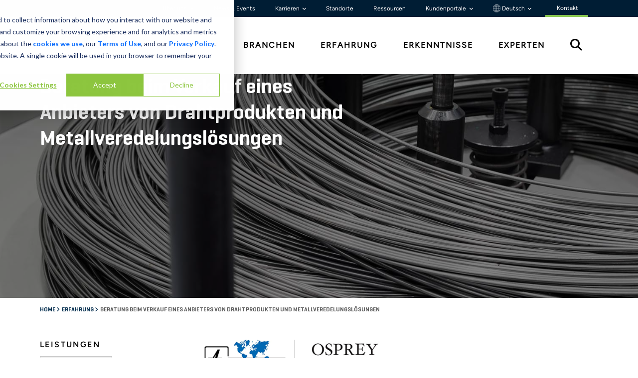

--- FILE ---
content_type: text/html; charset=utf-8
request_url: https://www.stout.com/de-DE/experience/advised-sale-fabricated-wire-products-metal-finishing-provider
body_size: 26562
content:


<!DOCTYPE html>

<html lang="de-DE">
<head>


<link rel="preconnect" href="https://adservice.google.com">
<link rel="preconnect" href="https://8259985.fls.doubleclick.net">
<link rel="preconnect" href="https://www.googletagmanager.com">
<link rel="preconnect" href="https://www.google-analytics.com">
<link rel="preconnect" href="https://fonts.gstatic.com">

<link rel="stylesheet" href="https://cdnjs.cloudflare.com/ajax/libs/font-awesome/6.6.0/css/all.min.css">

<link rel="preload" as="font" type="font/woff" crossorigin="anonymous" href="/static/stout/fonts/32B66E_4_0.woff" />
<link rel="preload" as="font" type="font/woff2" crossorigin="anonymous" href="/static/stout/fonts/32B66E_4_0.woff2" />

<link rel="preload" as="font" type="font/woff" crossorigin="anonymous" href="/static/stout/fonts/32B66E_7_0.woff" />
<link rel="preload" as="font" type="font/woff2" crossorigin="anonymous" href="/static/stout/fonts/32B66E_7_0.woff2" />



    <!-- Experience_Detail_Page -->
    <style>
        @charset 'UTF-8';@import url(https://fonts.googleapis.com/css?family=Lato:300,400,700);h1,h2{margin-top:0;margin-bottom:.5rem;font-weight:500;line-height:1.2;color:var(--bs-heading-color)}@font-face{font-family:Geogrotesque-Rg;src:url("/static/stout/fonts/32B66E_4_0.eot");src:url("/static/stout/fonts/32B66E_4_0.eot?#iefix") format("embedded-opentype"),url("/static/stout/fonts/32B66E_4_0.woff2") format("woff2"),url("/static/stout/fonts/32B66E_4_0.woff") format("woff"),url("/static/stout/fonts/32B66E_4_0.ttf") format("truetype");font-display:swap}@font-face{font-family:Geogrotesque-SmBd;src:url("/static/stout/fonts/32B66E_7_0.eot");src:url("/static/stout/fonts/32B66E_7_0.eot?#iefix") format("embedded-opentype"),url("/static/stout/fonts/32B66E_7_0.woff2") format("woff2"),url("/static/stout/fonts/32B66E_7_0.woff") format("woff"),url("/static/stout/fonts/32B66E_7_0.ttf") format("truetype");font-display:swap}@font-face{font-family:Geogrotesque-UltLt;src:url("/static/stout/fonts/32B66E_8_0.eot");src:url("/static/stout/fonts/32B66E_8_0.eot?#iefix") format("embedded-opentype"),url("/static/stout/fonts/32B66E_8_0.woff2") format("woff2"),url("/static/stout/fonts/32B66E_8_0.woff") format("woff"),url("/static/stout/fonts/32B66E_8_0.ttf") format("truetype");font-display:swap}@font-face{font-family:icomoon;src:url(/static/stout/fonts/icomoon.woff2#icomoon) format("woff2")}@font-face{font-family:figtree-rg;src:url("/static/stout/fonts/Figtree-VariableFont_wght.ttf");font-weight:400;font-style:normal;font-display:swap}.stout-layout h1,.stout-layout h2{color:#000}h1,h2,h6{margin-top:0;margin-bottom:.5rem;font-weight:500;line-height:1.2;color:var(--bs-heading-color)}@font-face{font-family:figtree-SmBold;src:url("/static/stout/fonts/Figtree-VariableFont_wght.ttf");font-weight:600;font-style:normal;font-display:swap}.stout-layout h1,.stout-layout h2,.stout-layout h6{color:#000}.CoveoSearchbox{display:-webkit-box;display:-moz-box;display:-webkit-flex;display:-moz-flex;display:-ms-flexbox;display:flex;flex-grow:1}.coveo-dynamic-facet-collapse-toggle-svg{width:15px;height:15px;color:#0059b3;display:inline-block;vertical-align:middle}.coveo-for-sitecore-search-box-container{flex:1}:root{--bs-blue:#0d6efd;--bs-indigo:#6610f2;--bs-purple:#6f42c1;--bs-pink:#d63384;--bs-red:#dc3545;--bs-orange:#fd7e14;--bs-yellow:#ffc107;--bs-green:#198754;--bs-teal:#20c997;--bs-cyan:#0dcaf0;--bs-black:#000;--bs-white:#fff;--bs-gray:#6c757d;--bs-gray-dark:#343a40;--bs-gray-100:#f8f9fa;--bs-gray-200:#e9ecef;--bs-gray-300:#dee2e6;--bs-gray-400:#ced4da;--bs-gray-500:#adb5bd;--bs-gray-600:#6c757d;--bs-gray-700:#495057;--bs-gray-800:#343a40;--bs-gray-900:#212529;--bs-primary:#0d6efd;--bs-secondary:#6c757d;--bs-success:#198754;--bs-info:#0dcaf0;--bs-warning:#ffc107;--bs-danger:#dc3545;--bs-light:#f8f9fa;--bs-dark:#212529;--bs-primary-rgb:13,110,253;--bs-secondary-rgb:108,117,125;--bs-success-rgb:25,135,84;--bs-info-rgb:13,202,240;--bs-warning-rgb:255,193,7;--bs-danger-rgb:220,53,69;--bs-light-rgb:248,249,250;--bs-dark-rgb:33,37,41;--bs-primary-text-emphasis:#052c65;--bs-secondary-text-emphasis:#2b2f32;--bs-success-text-emphasis:#0a3622;--bs-info-text-emphasis:#055160;--bs-warning-text-emphasis:#664d03;--bs-danger-text-emphasis:#58151c;--bs-light-text-emphasis:#495057;--bs-dark-text-emphasis:#495057;--bs-primary-bg-subtle:#cfe2ff;--bs-secondary-bg-subtle:#e2e3e5;--bs-success-bg-subtle:#d1e7dd;--bs-info-bg-subtle:#cff4fc;--bs-warning-bg-subtle:#fff3cd;--bs-danger-bg-subtle:#f8d7da;--bs-light-bg-subtle:#fcfcfd;--bs-dark-bg-subtle:#ced4da;--bs-primary-border-subtle:#9ec5fe;--bs-secondary-border-subtle:#c4c8cb;--bs-success-border-subtle:#a3cfbb;--bs-info-border-subtle:#9eeaf9;--bs-warning-border-subtle:#ffe69c;--bs-danger-border-subtle:#f1aeb5;--bs-light-border-subtle:#e9ecef;--bs-dark-border-subtle:#adb5bd;--bs-white-rgb:255,255,255;--bs-black-rgb:0,0,0;--bs-font-sans-serif:system-ui,-apple-system,"Segoe UI",Roboto,"Helvetica Neue","Noto Sans","Liberation Sans",Arial,sans-serif,"Apple Color Emoji","Segoe UI Emoji","Segoe UI Symbol","Noto Color Emoji";--bs-font-monospace:SFMono-Regular,Menlo,Monaco,Consolas,"Liberation Mono","Courier New",monospace;--bs-gradient:linear-gradient(180deg, rgba(255, 255, 255, 0.15), rgba(255, 255, 255, 0));--bs-body-font-family:var(--bs-font-sans-serif);--bs-body-font-size:1rem;--bs-body-font-weight:400;--bs-body-line-height:1.5;--bs-body-color:#212529;--bs-body-color-rgb:33,37,41;--bs-body-bg:#fff;--bs-body-bg-rgb:255,255,255;--bs-emphasis-color:#000;--bs-emphasis-color-rgb:0,0,0;--bs-secondary-color:rgba(33, 37, 41, 0.75);--bs-secondary-color-rgb:33,37,41;--bs-secondary-bg:#e9ecef;--bs-secondary-bg-rgb:233,236,239;--bs-tertiary-color:rgba(33, 37, 41, 0.5);--bs-tertiary-color-rgb:33,37,41;--bs-tertiary-bg:#f8f9fa;--bs-tertiary-bg-rgb:248,249,250;--bs-heading-color:inherit;--bs-link-color:#0d6efd;--bs-link-color-rgb:13,110,253;--bs-link-decoration:underline;--bs-link-hover-color:#0a58ca;--bs-link-hover-color-rgb:10,88,202;--bs-code-color:#d63384;--bs-highlight-color:#212529;--bs-highlight-bg:#fff3cd;--bs-border-width:1px;--bs-border-style:solid;--bs-border-color:#dee2e6;--bs-border-color-translucent:rgba(0, 0, 0, 0.175);--bs-border-radius:0.375rem;--bs-border-radius-sm:0.25rem;--bs-border-radius-lg:0.5rem;--bs-border-radius-xl:1rem;--bs-border-radius-xxl:2rem;--bs-border-radius-2xl:var(--bs-border-radius-xxl);--bs-border-radius-pill:50rem;--bs-box-shadow:0 0.5rem 1rem rgba(0, 0, 0, 0.15);--bs-box-shadow-sm:0 0.125rem 0.25rem rgba(0, 0, 0, 0.075);--bs-box-shadow-lg:0 1rem 3rem rgba(0, 0, 0, 0.175);--bs-box-shadow-inset:inset 0 1px 2px rgba(0, 0, 0, 0.075);--bs-focus-ring-width:0.25rem;--bs-focus-ring-opacity:0.25;--bs-focus-ring-color:rgba(13, 110, 253, 0.25);--bs-form-valid-color:#198754;--bs-form-valid-border-color:#198754;--bs-form-invalid-color:#dc3545;--bs-form-invalid-border-color:#dc3545}*,::after,::before{box-sizing:border-box}@media (prefers-reduced-motion:no-preference){:root{scroll-behavior:smooth}}body{margin:0;font-family:var(--bs-body-font-family);font-size:var(--bs-body-font-size);font-weight:var(--bs-body-font-weight);line-height:var(--bs-body-line-height);color:var(--bs-body-color);text-align:var(--bs-body-text-align);background-color:var(--bs-body-bg);-webkit-text-size-adjust:100%}h1,h2,h3,h6{margin-top:0;margin-bottom:.5rem;font-weight:500;line-height:1.2;color:var(--bs-heading-color)}h1{font-size:calc(1.375rem + 1.5vw)}@media (min-width:1200px){h1{font-size:2.5rem}}h2{font-size:calc(1.325rem + .9vw)}@media (min-width:1200px){h2{font-size:2rem}}h3{font-size:calc(1.3rem + .6vw)}@media (min-width:1200px){h3{font-size:1.75rem}}h6{font-size:1rem}p{margin-top:0;margin-bottom:1rem}ul{padding-left:2rem}ul{margin-top:0;margin-bottom:1rem}a{color:rgba(var(--bs-link-color-rgb),var(--bs-link-opacity,1));text-decoration:underline}img,svg{vertical-align:middle}[type=button]{-webkit-appearance:button}::-moz-focus-inner{padding:0;border-style:none}::-webkit-datetime-edit-day-field,::-webkit-datetime-edit-fields-wrapper,::-webkit-datetime-edit-hour-field,::-webkit-datetime-edit-minute,::-webkit-datetime-edit-month-field,::-webkit-datetime-edit-text,::-webkit-datetime-edit-year-field{padding:0}::-webkit-inner-spin-button{height:auto}::-webkit-search-decoration{-webkit-appearance:none}::-webkit-color-swatch-wrapper{padding:0}::-webkit-file-upload-button{font:inherit;-webkit-appearance:button}::file-selector-button{font:inherit;-webkit-appearance:button}iframe{border:0}.img-fluid{max-width:100%;height:auto}.container-fluid{--bs-gutter-x:1.5rem;--bs-gutter-y:0;width:100%;padding-right:calc(var(--bs-gutter-x) * .5);padding-left:calc(var(--bs-gutter-x) * .5);margin-right:auto;margin-left:auto}:root{--bs-breakpoint-xs:0;--bs-breakpoint-sm:576px;--bs-breakpoint-md:768px;--bs-breakpoint-lg:992px;--bs-breakpoint-xl:1200px;--bs-breakpoint-xxl:1400px}.row{--bs-gutter-x:1.5rem;--bs-gutter-y:0;display:flex;flex-wrap:wrap;margin-top:calc(-1 * var(--bs-gutter-y));margin-right:calc(-.5 * var(--bs-gutter-x));margin-left:calc(-.5 * var(--bs-gutter-x))}.row>*{flex-shrink:0;width:100%;max-width:100%;padding-right:calc(var(--bs-gutter-x) * .5);padding-left:calc(var(--bs-gutter-x) * .5);margin-top:var(--bs-gutter-y)}.col-2{flex:0 0 auto;width:16.66666667%}.col-3{flex:0 0 auto;width:25%}.col-4{flex:0 0 auto;width:33.33333333%}.col-6{flex:0 0 auto;width:50%}.col-8{flex:0 0 auto;width:66.66666667%}.col-12{flex:0 0 auto;width:100%}@media (min-width:768px){.experience-our-experience .btn-primary{margin-top:45px}.col-md-1{flex:0 0 auto;width:8.33333333%}.col-md-3{flex:0 0 auto;width:25%}.col-md-6{flex:0 0 auto;width:50%}.col-md-9{flex:0 0 auto;width:75%}.col-md-10{flex:0 0 auto;width:83.33333333%}}.btn{--bs-btn-padding-x:0.75rem;--bs-btn-padding-y:0.375rem;--bs-btn-font-family: ;--bs-btn-font-size:1rem;--bs-btn-font-weight:400;--bs-btn-line-height:1.5;--bs-btn-color:var(--bs-body-color);--bs-btn-bg:transparent;--bs-btn-border-width:var(--bs-border-width);--bs-btn-border-color:transparent;--bs-btn-border-radius:var(--bs-border-radius);--bs-btn-hover-border-color:transparent;--bs-btn-box-shadow:inset 0 1px 0 rgba(255, 255, 255, 0.15),0 1px 1px rgba(0, 0, 0, 0.075);--bs-btn-disabled-opacity:0.65;--bs-btn-focus-box-shadow:0 0 0 0.25rem rgba(var(--bs-btn-focus-shadow-rgb), .5);display:inline-block;padding:var(--bs-btn-padding-y) var(--bs-btn-padding-x);font-family:var(--bs-btn-font-family);font-size:var(--bs-btn-font-size);font-weight:var(--bs-btn-font-weight);line-height:var(--bs-btn-line-height);color:var(--bs-btn-color);text-align:center;text-decoration:none;vertical-align:middle;border:var(--bs-btn-border-width) solid var(--bs-btn-border-color);border-radius:var(--bs-btn-border-radius);background-color:var(--bs-btn-bg)}.btn-primary{--bs-btn-color:#fff;--bs-btn-bg:#0d6efd;--bs-btn-border-color:#0d6efd;--bs-btn-hover-color:#fff;--bs-btn-hover-bg:#0b5ed7;--bs-btn-hover-border-color:#0a58ca;--bs-btn-focus-shadow-rgb:49,132,253;--bs-btn-active-color:#fff;--bs-btn-active-bg:#0a58ca;--bs-btn-active-border-color:#0a53be;--bs-btn-active-shadow:inset 0 3px 5px rgba(0, 0, 0, 0.125);--bs-btn-disabled-color:#fff;--bs-btn-disabled-bg:#0d6efd;--bs-btn-disabled-border-color:#0d6efd}.collapse:not(.show){display:none}.dropdown{position:relative}.dropdown-toggle{white-space:nowrap}.dropdown-toggle::after{display:inline-block;margin-left:.255em;vertical-align:.255em;content:"";border-top:.3em solid;border-right:.3em solid transparent;border-bottom:0;border-left:.3em solid transparent}.dropdown-menu{--bs-dropdown-zindex:1000;--bs-dropdown-min-width:10rem;--bs-dropdown-padding-x:0;--bs-dropdown-padding-y:0.5rem;--bs-dropdown-spacer:0.125rem;--bs-dropdown-font-size:1rem;--bs-dropdown-color:var(--bs-body-color);--bs-dropdown-bg:var(--bs-body-bg);--bs-dropdown-border-color:var(--bs-border-color-translucent);--bs-dropdown-border-radius:var(--bs-border-radius);--bs-dropdown-border-width:var(--bs-border-width);--bs-dropdown-inner-border-radius:calc(var(--bs-border-radius) - var(--bs-border-width));--bs-dropdown-divider-bg:var(--bs-border-color-translucent);--bs-dropdown-divider-margin-y:0.5rem;--bs-dropdown-box-shadow:var(--bs-box-shadow);--bs-dropdown-link-color:var(--bs-body-color);--bs-dropdown-link-hover-color:var(--bs-body-color);--bs-dropdown-link-hover-bg:var(--bs-tertiary-bg);--bs-dropdown-link-active-color:#fff;--bs-dropdown-link-active-bg:#0d6efd;--bs-dropdown-link-disabled-color:var(--bs-tertiary-color);--bs-dropdown-item-padding-x:1rem;--bs-dropdown-item-padding-y:0.25rem;--bs-dropdown-header-color:#6c757d;--bs-dropdown-header-padding-x:1rem;--bs-dropdown-header-padding-y:0.5rem;position:absolute;z-index:var(--bs-dropdown-zindex);display:none;min-width:var(--bs-dropdown-min-width);padding:var(--bs-dropdown-padding-y) var(--bs-dropdown-padding-x);margin:0;font-size:var(--bs-dropdown-font-size);color:var(--bs-dropdown-color);text-align:left;list-style:none;background-color:var(--bs-dropdown-bg);background-clip:padding-box;border:var(--bs-dropdown-border-width) solid var(--bs-dropdown-border-color);border-radius:var(--bs-dropdown-border-radius)}.dropdown-item{display:block;width:100%;padding:var(--bs-dropdown-item-padding-y) var(--bs-dropdown-item-padding-x);clear:both;font-weight:400;color:var(--bs-dropdown-link-color);text-align:inherit;text-decoration:none;white-space:nowrap;background-color:transparent;border:0;border-radius:var(--bs-dropdown-item-border-radius,0)}.nav{--bs-nav-link-padding-x:1rem;--bs-nav-link-padding-y:0.5rem;--bs-nav-link-font-weight: ;--bs-nav-link-color:var(--bs-link-color);--bs-nav-link-hover-color:var(--bs-link-hover-color);--bs-nav-link-disabled-color:var(--bs-secondary-color);display:flex;flex-wrap:wrap;padding-left:0;margin-bottom:0;list-style:none}.tab-content>.tab-pane{display:none}.carousel{position:relative}.carousel-inner{position:relative;width:100%;overflow:hidden}.carousel-inner::after{display:block;clear:both;content:""}.carousel-item{position:relative;display:none;float:left;width:100%;margin-right:-100%;-webkit-backface-visibility:hidden;backface-visibility:hidden}.carousel-item.active{display:block}.carousel-fade .carousel-item{opacity:0;transform:none}.carousel-fade .carousel-item.active{z-index:1;opacity:1}.carousel-caption{position:absolute;right:15%;bottom:1.25rem;left:15%;padding-top:1.25rem;padding-bottom:1.25rem;color:#fff;text-align:center}.clearfix::after{display:block;clear:both;content:""}.d-inline{display:inline!important}.d-flex{display:flex!important}.d-none{display:none!important}.justify-content-end{justify-content:flex-end!important}.justify-content-between{justify-content:space-between!important}.align-items-center{align-items:center!important}.align-content-start{align-content:flex-start!important}.order-1{order:1!important}.order-2{order:2!important}.p-2{padding:.5rem!important}.py-4{padding-top:1.5rem!important;padding-bottom:1.5rem!important}.py-5{padding-top:3rem!important;padding-bottom:3rem!important}.text-start{text-align:left!important}.text-end{text-align:right!important}@media (min-width:576px){.d-sm-none{display:none!important}}@media (min-width:768px){.d-md-inline-block{display:inline-block!important}.d-md-block{display:block!important}.d-md-none{display:none!important}.order-md-1{order:1!important}.order-md-2{order:2!important}}[class^=icon-]{font-family:icomoon!important;speak:never;font-style:normal;font-weight:400;font-variant:normal;text-transform:none;line-height:1;-webkit-font-smoothing:antialiased;-moz-osx-font-smoothing:grayscale}.icon-share:before{content:"\E90A"}body{font-size:16px;background:#fff;color:#000;font-family:figtree-rg,sans-serif}.stout-layout{position:relative}.stout-layout #main{margin-top:95px}@media (min-width:992px){.d-lg-block{display:block!important}.d-lg-none{display:none!important}.stout-layout #main{margin-top:unset}}.stout-layout .container-fluid{padding:0}.stout-layout #skip-to-content{top:10px;left:-500px;color:#000;z-index:2000;will-change:left;padding:1rem 2rem;position:absolute;background:#8ac851}.stout-layout a{text-decoration:none}.stout-layout h1,.stout-layout h2,.stout-layout h3,.stout-layout h6{color:#000}.stout-layout h1{font-family:Geogrotesque-SmBd;font-size:32px;line-height:52.21px;margin-bottom:15px}@media (min-width:768px){.stout-layout h1{font-size:42px}}.stout-layout h2{font-family:figtree-rg;font-size:16px;font-weight:700;line-height:30px;letter-spacing:.15em;text-transform:uppercase;margin-bottom:20px}@media (min-width:768px){.stout-layout h2{font-size:20px}}.stout-layout h3{font-family:Geogrotesque-SmBd;font-size:24px;line-height:36px}.stout-layout h6{font-family:figtree-SmBold;font-size:16px;line-height:24px;letter-spacing:.15em;text-transform:uppercase}.stout-layout .btn{font-family:figtree-rg;font-size:16px;font-weight:600;line-height:19.2px;letter-spacing:.15em;padding-top:18px;padding-bottom:18px;padding-left:30px;padding-right:30px;text-transform:uppercase;--bs-btn-border-radius:none}.stout-layout .btn3{color:#000!important;font-family:figtree-rg;font-size:12px;font-weight:500;line-height:14.4px;letter-spacing:.13em;text-decoration:none;text-transform:uppercase}.stout-layout .btn-primary{color:#000!important;background-color:#8ac851!important;border-color:#8ac851!important}.stout-layout .bgd-white{background:#fff}.stout-layout .bgd-green{background:#8ac851}.stout-layout .bgd-medium-blue{background:#1f6691}.stout-layout .bgd-dark-blue{background:#002b4c}.stout-layout .bgd-light-blue{background:#1c9ad6}.stout-layout .color-black{color:#000}.stout-layout .up-1{position:relative;top:-1px}.stout-layout .up-2{position:relative;top:-2px}.stout-layout .down-2{position:relative;top:2px}.stout-layout .card-clickable{position:relative}.stout-layout .card-clickable>a::after{content:"";position:absolute;left:0;top:0;right:0;bottom:0;z-index:999}.stout-layout .card-clickable.zoom-effect .zoom-effect-image-container{max-height:max-content}.stout-layout .card-clickable.zoom-effect img{position:relative;transform-origin:65% 75%;top:0}.stout-layout .content-max-width{margin:auto;max-width:1440px;padding-left:80px;padding-right:80px}@media (max-width:576px){.stout-layout .content-max-width{padding-left:30px!important;padding-right:30px!important}.experience-detail h1{font-size:32px;line-height:34.8px}}.stout-layout .social-wrapper{font-size:14px;font-weight:700;text-transform:uppercase}.stout-layout .social-wrapper span{padding-right:.75rem;display:block}@media (min-width:768px){.stout-layout .social-wrapper span{display:inline}.no-pagination-extra-padding{margin:125px!important}}.stout-layout .social-wrapper i{color:#8ac851;font-size:1.5rem;padding-right:.3rem}.stout-layout .social-wrapper .shareThis i{color:#8ac851;font-size:18px;padding-right:15px}.stout-layout .social-wrapper .shareThis .sharethis-inline-share-buttons{display:inline!important;opacity:0!important}.stout-layout .btn-simple{background-color:#1f6691;bottom:0;color:#fff;height:95px;left:0;position:fixed;right:0;z-index:999;border-radius:0;overflow:hidden;border:0;padding:11px 18px;text-align:center;vertical-align:middle;font-weight:700;font-size:17px;padding:25px 20px;text-transform:uppercase;font-family:Geogrotesque-SmBd;font-weight:400;font-style:normal;font-stretch:normal;letter-spacing:normal;letter-spacing:2px;display:block}.stout-layout .btn-simple span{display:inline-block}.stout-layout .btn-simple span:first-child{width:70%}.stout-layout .btn-simple span:nth-child(2){width:10%}.stout-layout .btn-simple span svg{color:#fff;margin-left:10px;width:15px;height:15px}.global-header{z-index:1000;position:relative}.global-header .global-header-wrapper .utility-nav-wrapper{background-color:#001d34}.global-header .global-header-wrapper .utility-nav-wrapper .utility-nav{background-color:#001d34;font-size:12px;font-weight:400;font-family:"figtree-rg";}.global-header .global-header-wrapper .utility-nav-wrapper .utility-nav a{color:#fff;padding:0 1.25rem;transition: 0.3s;text-decoration:none}.global-header .global-header-wrapper .utility-nav-wrapper .utility-nav a.dropdown-toggle:after{border:unset;vertical-align:0;content:"\f107";font-family:var(--fa-style-family, "Font Awesome 6 Free");font-weight:var(--fa-style,900);font-size:.6rem;-moz-osx-font-smoothing:grayscale;-webkit-font-smoothing:antialiased;display:var(--fa-display,inline-block);font-style:normal;font-variant:normal;line-height:1;text-rendering:auto}.global-header .global-header-wrapper .utility-nav-wrapper .utility-nav .dropdown:last-child a{padding-right:0}.global-header .global-header-wrapper .utility-nav-wrapper .utility-nav .dropdown .dropdown-menu{background-color:#f3f3f3!important;border-radius:unset;border:unset}.global-header .global-header-wrapper .utility-nav-wrapper .utility-nav .dropdown .dropdown-menu .dropdown-item{font-weight:700}.global-header .global-header-wrapper .primary-nav{color:#000;background-color:#fff;font-family:figtree-rg}.global-header .global-header-wrapper .primary-nav a{color:#000;font-weight:600;text-transform:uppercase;letter-spacing:.125em;text-decoration:none}.global-header .global-header-wrapper .primary-nav a:last-child{padding-right:30px}.global-header .global-header-wrapper .stout-logo{display:block;position:relative;padding-right:30px}.global-header .global-header-wrapper .stout-logo-white{display:none}.global-header .global-header-wrapper .search-icon{font-size:1.5rem}.global-header .global-header-wrapper .mega-menu{position:relative}.global-header .global-header-wrapper .mega-menu .mega-menu-inner{display:none;width:100%;background:#fff;position:absolute;border-top:1px solid #f3f3f3}.global-header .global-header-wrapper .mega-menu .mega-menu-inner h2{color:#002b4c;font-size:16px;font-weight:600;line-height:19.2px;letter-spacing:.125em;text-align:left;width:18%;margin-left:44px}.global-header .global-header-wrapper .mega-menu .mega-menu-inner .link-group-2,.global-header .global-header-wrapper .mega-menu .mega-menu-inner .link-group-3{margin-top:-15px}.global-header .global-header-wrapper .mega-menu .mega-menu-inner .link-group-2 a,.global-header .global-header-wrapper .mega-menu .mega-menu-inner .link-group-3 a{color:#000;display:block;margin-bottom:2rem;position:relative;width:80%;height:100%;letter-spacing:.05em;align-content:center;text-decoration:none}.global-header .global-header-wrapper .mega-menu .mega-menu-inner .link-group-2 a:after,.global-header .global-header-wrapper .mega-menu .mega-menu-inner .link-group-3 a:after{position:absolute;content:"";background-color:#8ac851;-webkit-mask-image:url(/static/stout/images/arrow.svg);-webkit-mask-repeat:no-repeat;mask-image:url(/static/stout/images/arrow.svg);mask-repeat:no-repeat;mask-position:center;width:1.1em;height:100%;left:110%;top:0}.global-header .global-header-wrapper .mega-menu .mega-menu-inner .link-group-2{width:57%}.global-header .global-header-wrapper .mega-menu .mega-menu-inner .link-group-3{width:82%}.global-header .global-header-wrapper .mega-menu .mega-menu-inner .mega-menu-bottom{margin-right:0}.global-header .global-header-wrapper .mega-menu .mega-menu-inner .mega-menu-bottom div{display:inline-block;padding:3px 0}.global-header .global-header-wrapper .mega-menu .mega-menu-inner .CoveoSearchbox{width:98.65%;margin-left:6px}.global-header .global-header-wrapper #nav-search #search-open{display:initial}.global-header .global-header-wrapper #nav-search #search-close{color:#3e3e3e;display:none;font-size:32px}.global-header .global-header-mobile-wrapper,.global-header .global-header-mobile-wrapper-slide-in-menu{background-color:#fff;height:95px;position:fixed;top:0;left:0;right:0;border-bottom:1px solid #d9d9d9}.global-header .global-header-mobile-wrapper .top-row,.global-header .global-header-mobile-wrapper-slide-in-menu .top-row{--bs-gutter-x:0;height:95px;align-content:center}.global-header .global-header-mobile-wrapper .logo,.global-header .global-header-mobile-wrapper-slide-in-menu .logo{padding:0}.global-header .global-header-mobile-wrapper .logo .stout-logo{display:block}.global-header .global-header-mobile-wrapper .logo .stout-logo-white,.global-header .global-header-mobile-wrapper-slide-in-menu .logo .stout-logo-white{display:none}.global-header .global-header-mobile-wrapper .menu,.global-header .global-header-mobile-wrapper-slide-in-menu .menu{color:#002b4c}.global-header .global-header-mobile-wrapper .menu .hamburger{display:inline-block;padding-top:8px}.global-header .global-header-mobile-wrapper .menu .hamburger .bar{background-color:#002b4c;border-radius:5px;height:4px;margin:7px 0;width:40px}.global-header .global-header-mobile-wrapper .menu .hamburger .text{display:block;font-family:figtree-rg;font-size:12px;font-weight:400;text-align:center}.global-header .global-header-mobile-wrapper-slide-in-menu{background-color:#002b4c;height:100vh;height:-webkit-fill-available;display:none;max-height:100%;overflow-x:hidden}.global-header .global-header-mobile-wrapper-slide-in-menu .logo{padding-left:30px}.global-header .global-header-mobile-wrapper-slide-in-menu .logo .stout-logo-white{display:block}.global-header .global-header-mobile-wrapper-slide-in-menu .x-close{color:#fff;display:inline-block;margin:8px 30px 18px 0;font-size:30px}.global-header .global-header-mobile-wrapper-slide-in-menu .search{background-color:#fff}.global-header .global-header-mobile-wrapper-slide-in-menu .search .search-bottom div{display:inline-block;padding:3px 0}.global-header .global-header-mobile-wrapper-slide-in-menu .search .btn-simple{display:none}.global-header .global-header-mobile-wrapper-slide-in-menu .dropdown-mobile a.dropdown-mobile-toggle:after{content:"\f107";font-family:var(--fa-style-family, "Font Awesome 6 Free");font-weight:var(--fa-style,900);font-size:.6rem;-moz-osx-font-smoothing:grayscale;-webkit-font-smoothing:antialiased;display:var(--fa-display,inline-block);font-style:normal;font-variant:normal;line-height:1;text-rendering:auto;vertical-align:middle;padding-left:7px}.global-header .global-header-mobile-wrapper-slide-in-menu .dropdown-mobile .dropdown-mobile-menu a{padding-left:10px}.global-header .global-header-mobile-wrapper-slide-in-menu .top-row{background-color:#1f6691}.global-header .global-header-mobile-wrapper-slide-in-menu .primary-nav{background-color:#002b4c}.global-header .global-header-mobile-wrapper-slide-in-menu .primary-nav a{color:#fff;display:block;padding:20px 0 20px 40px;text-transform:uppercase;border-bottom:1px solid #1f6691}.global-header .global-header-mobile-wrapper-slide-in-menu .primary-nav .dropdown-mobile a.dropdown-mobile-toggle:after{color:#8ac851;content:"\f107";font-family:var(--fa-style-family, "Font Awesome 6 Free");font-weight:var(--fa-style,900);font-size:1rem;-moz-osx-font-smoothing:grayscale;-webkit-font-smoothing:antialiased;display:var(--fa-display,inline-block);font-style:normal;font-variant:normal;line-height:1;text-rendering:auto;vertical-align:middle;position:absolute;right:50px}.global-header .global-header-mobile-wrapper-slide-in-menu .primary-nav .dropdown-mobile .dropdown-mobile-menu a{padding:10px 0 10px 40px;display:block;text-transform:none;border-bottom:unset}.global-header .global-header-mobile-wrapper-slide-in-menu .primary-nav .dropdown-mobile .dropdown-mobile-menu a:first-child{padding-top:0}.global-header .global-header-mobile-wrapper-slide-in-menu .primary-nav .dropdown-mobile .dropdown-mobile-menu a:last-child{border-bottom:1px solid #1f6691;padding-bottom:30px}.global-header .global-header-mobile-wrapper-slide-in-menu .utility-nav{background-color:#002b4c;padding:40px 40px 150px}.global-header .global-header-mobile-wrapper-slide-in-menu .utility-nav .utility-line div{display:inline-block;padding:1px 0}.global-header .global-header-mobile-wrapper-slide-in-menu .utility-nav a{color:#fff;display:block;font-family:Geogrotesque-Rg;padding:10px 0}.overlay{background-color:#002b4c;display:none;position:absolute;top:0;bottom:0;left:0;right:0;opacity:70%;z-index:99}.experience-detail .body{padding-bottom:50px;font-size:17px}.experience-detail .body img{max-width:100%}@media (min-width:768px){.experience-detail .body{padding-left:50px}}@media (min-width:992px){.experience-detail .body{padding-left:100px}}.experience-detail .body p{font-size:17px;font-weight:400;line-height:29.75px}.experience-our-experience{padding-top:65px!important;background:#1f6691}.experience-our-experience.related-experience{padding-top:48px!important}@media (min-width:768px){.experience-our-experience{padding-top:80px!important}.experience-our-experience .btn-primary{margin-top:45px}.experience-our-experience.related-experience{padding-top:105px!important}.experience-our-experience.related-experience .btn-primary{margin-top:-5px}.general-banner{height:calc(100% / 2.18)}.general-banner .carousel-item img{position:relative;right:0;width:100%;height:auto}.general-banner .carousel-item .carousel-caption{text-align:left}.general-banner .carousel-item .carousel-caption .carousel-caption-wrapper{height:100%}.general-banner .carousel-item .carousel-caption .carousel-caption-wrapper .carousel-text-wrapper{float:left;width:60%;height:100%;align-content:center}.general-banner .carousel-item .carousel-caption .carousel-caption-wrapper .carousel-link-wrapper{float:right;height:100%;width:40%;align-content:center;text-align:right}}.experience-our-experience .mobile-all-button{margin-bottom:55px}.experience-detail{padding-bottom:38px!important}.experience-detail .experience-logo-wrapper{margin-bottom:40px}.experience-detail .experience-logo-wrapper .experience-logo{border-left:1px solid #979797}.experience-detail .experience-logo-wrapper .experience-logo:first-child{border-left:0}.breadcrumbs{margin-top:10px!important}.breadcrumbs ul{padding-left:0;margin:0}.breadcrumbs ul li{color:#002b4c;display:inline;font-family:Geogrotesque-SmBd;font-size:12px;text-transform:uppercase}.breadcrumbs ul li a{color:#002b4c}.breadcrumbs ul li.angle{font-family:"Font Awesome 6 Free";font-size:.7rem}.breadcrumbs ul li .active{color:#5c5c5c}.general-banner{position:relative}.general-banner h1{color:#fff}@media (min-width:768px) and (max-width:991px){.general-banner h1{font-size:34px;line-height:40px}}.general-banner .carousel-item{max-height:450px}.general-banner .carousel-item img{position:relative;z-index:0;top:50%}.general-banner .carousel-caption{position:absolute;padding-bottom:unset;padding-top:unset;color:#fff;text-align:center;width:100%;z-index:2;right:0;bottom:0;left:0;align-content:center;height:100%}@media (max-width:576px){.general-banner .theme-background{display:none}.general-banner .carousel-caption{display:none}.general-banner .carousel-item img{position:relative;right:unset}}.theme-background{position:absolute;top:0;bottom:0;left:0;right:0;content:'';z-index:1}.black-theme .theme-background{background-color:#000;opacity:.5}.black-theme h1{color:#fff!important}.width-100{width:100%}.img-responsive{max-width:100%;height:auto}.side-bar{margin-top:37px;position:relative;height:100%}@media (max-width:767px){.card-carousel .carousel-item{float:none}.side-bar{margin-left:-30px;margin-right:-30px;padding:30px;height:auto}}.related-topics{padding-bottom:35px}.related-topics h6{margin-bottom:8px}.related-topics.has-buttons h6{margin-bottom:14px}.related-topics ul{list-style:none;padding:0;margin:0}.related-topics ul li{margin-bottom:10px}.related-topics ul li a{background-color:#f3f3f3;border:1px solid #c2c2c2;display:inline-block;padding:7px 15px;text-decoration:none!important}.related-topics ul li:last-child{margin-bottom:0}.experience-detail{margin-top:50px!important}.experience-detail .side-bar{margin-top:0}.experience-detail .side-bar h6{line-height:normal}.experience-detail .article-meta-data{font-family:figtree-rg;font-size:12px;font-weight:500;line-height:14.4px;letter-spacing:.125em;text-align:left;text-transform:uppercase}.experience-detail .social-wrapper{padding-top:15px;padding-bottom:30px}@media (max-width:767px){.related-topics{padding-bottom:30px}.related-topics h6{font-weight:700}.related-topics ul li a{background-color:#fff}.experience-detail .body{display:grid}}.professional-card .image-container{position:relative}.professional-card a{color:#000;text-decoration:none}.professional-card .name{font-size:24px;line-height:36px;margin-bottom:5px!important;margin-top:15px}.professional-card .title{margin-bottom:2px}.professional-card .secondary-title{font-weight:500;line-height:24px;font-weight:400;line-height:23px}.related-professionals{background-color:#f3f3f3;padding-top:50px!important}.related-professionals h2{margin-bottom:39px}.related-professionals .mobile-all-button{margin-bottom:55px}@media (max-width:768px){.related-professionals .professional-card{padding-bottom:50px;max-width:260px}}.related-professionals .professional-card .content{position:relative}.related-professionals .professional-card .icon-container{margin-top:5px}@media (min-width:768px){.experience-detail .body{padding-left:50px!important}.related-professionals{padding-top:105px!important}.related-professionals h2{margin-bottom:78px}.related-professionals .btn-primary{position:relative;top:-15px}.related-professionals .professional-card .content{min-height:52%}.related-professionals .professional-card .icon-container{margin-top:25px}}.related-professionals .professional-card .icon-container a{color:#1f6691;display:inline-block;font-size:1.875rem;padding-right:6px}.related-professionals .card-clickable a::after{bottom:85px}.CoveoSearchbox{padding-bottom:0;width:100%}@media screen and (min-width:320px) and (max-width:991px){.coveo-for-sitecore-search-box-container .btn-simple{z-index:1000;height:75px!important}}.contact-nav{border-bottom:4px solid #8ac851;padding-top:3px;padding-bottom:3px;padding-left:3px;margin:2px 20px 0 20px;}
    </style>


            <meta property="keywords" content="Stout Investment-Banking, Berater der Verk&#228;uferseite, Archer Wire International, Capron Manufacturing, Osprey Capital, Drahtprodukte, Metallveredelungsl&#246;sungen" />
        <meta name="description" content="Stout fungierte als exklusiver Finanzberater f&#252;r Archer Wire in Zusammenhang mit dessen Verkauf an Osprey Capital, LLC." />
        <meta name="robots" content="INDEX, FOLLOW" />
        <meta property="og:title" content="Beratung beim Verkauf eines Anbieters von Drahtprodukten und Metallveredelungsl&#246;sungen" />
        <meta property="og:description" content="Stout fungierte als exklusiver Finanzberater f&#252;r Archer Wire in Zusammenhang mit dessen Verkauf an Osprey Capital, LLC." />
        <meta property="og:image" content="https://www.stout.com/-/media/images/experience/archer-wire_stout-experience-tombstone-thumbnail.jpg" />
        <meta property="og:url" content="https://www.stout.com/de-de/experience/advised-sale-fabricated-wire-products-metal-finishing-provider" />
    <link rel="canonical" href="https://www.stout.com/de-de/experience/advised-sale-fabricated-wire-products-metal-finishing-provider" />
            <link rel="alternate" href="https://www.stout.com/en/experience/advised-sale-fabricated-wire-products-metal-finishing-provider" hreflang="en" />
            <link rel="alternate" href="https://www.stout.com/fr-fr/experience/advised-sale-fabricated-wire-products-metal-finishing-provider" hreflang="fr" />
            <link rel="alternate" href="https://www.stout.com/zh-cn/experience/advised-sale-fabricated-wire-products-metal-finishing-provider" hreflang="zh" />
            <link rel="alternate" href="https://www.stout.com/de-de/experience/advised-sale-fabricated-wire-products-metal-finishing-provider" hreflang="de" />
            <link rel="alternate" href="https://www.stout.com/it-it/experience/advised-sale-fabricated-wire-products-metal-finishing-provider" hreflang="it" />










    <meta name="viewport" content="width=device-width, initial-scale=1.0, maximum-scale=5.0, user-scalable=1, shrink-to-fit=no">
    <title>Beratung beim Verkauf eines Anbieters von Drahtprodukten und Metallveredelungslösungen | Stout</title>
    <!-- COVEO BEGIN NOINDEX -->
    <link rel="apple-touch-icon" sizes="180x180" href="/static/stout/images/icons/apple-touch-icon.png?v=2">
    <link rel="icon" type="image/png" href="/static/stout/images/icons/favicon-32x32.png?v=2" sizes="32x32">
    <link rel="icon" type="image/png" href="/static/stout/images/icons/favicon-16x16.png?v=2" sizes="16x16">
    <link rel="manifest" href="/static/stout/images/icons/manifest.json?v=2">
    <link rel="shortcut icon" href="/static/stout/images/icons/favicon.ico?v=2">
    <meta name="msapplication-config" content="/static/stout/images/icons/browserconfig.xml?v=2">
    <meta name="theme-color" content="#ffffff">

    <!-- COVEO END NOINDEX -->
<!-- Data Layer-->
<script>
window.dataLayer=window.dataLayer||[];
</script>
<!--End Data Layer--><!-- GA4 Consent -->
<script>
window.dataLayer = window.dataLayer || [];
function gtag() {
    dataLayer.push(arguments);
}

gtag('consent', 'default', {
    'analytics_storage': 'denied',
    'ad_storage': 'denied',
    'ad_user_data': 'denied',
    'ad_personalization': 'denied',
    'region': ["AT", "BE", "BG", "HR", "CY", "CZ", "DK", "EE", "FI", "FR",
        "DE", "GR", "HU", "IS", "IE", "IT", "LV", "LI", "LT", "LU",
        "MT", "NL", "NO", "PL", "PT", "RO", "SK", "SI", "ES", "SE",
        "UK", "CH"
    ]
});

// Step 3: This snippet sends consent updates from the HubSpot cookie banner to Google's tags using Consent Mode v2
var _hsp = window._hsp = window._hsp || [];
_hsp.push(['addPrivacyConsentListener', function(consent) {
    var hasAnalyticsConsent = consent && (consent.allowed || (consent.categories && consent.categories.analytics));
    var hasAdsConsent = consent && (consent.allowed || (consent.categories && consent.categories.advertisement));

    gtag('consent', 'update', {
        'ad_storage': hasAdsConsent ? 'granted' : 'denied',
        'analytics_storage': hasAnalyticsConsent ? 'granted' : 'denied',
        'ad_user_data': hasAdsConsent ? 'granted' : 'denied',
        'ad_personalization': hasAdsConsent ? 'granted' : 'denied'
    });
}]);
</script>
<!-- End GA4 Consent --><!-- Google Tag Manager -->
<script>(function(w,d,s,l,i){w[l]=w[l]||[];w[l].push(
{'gtm.start': new Date().getTime(),event:'gtm.js'}
);var f=d.getElementsByTagName(s)[0],
j=d.createElement(s),dl=l!='dataLayer'?'&l='+l:'';j.async=true;j.src=
'https://www.googletagmanager.com/gtm.js?id='+i+dl;f.parentNode.insertBefore(j,f);
})(window,document,'script','dataLayer','GTM-M2J7K9L');</script>
<!-- End Google Tag Manager -->
</head>
<body class="stout-layout ">
	<!-- COVEO BEGIN NOINDEX -->
    <a id="skip-to-content" href="#main">Skip to Content</a>
	<!-- COVEO END NOINDEX -->
<!-- Google Tag Manager (noscript) -->
<noscript><iframe src="https://www.googletagmanager.com/ns.html?id=GTM-M2J7K9L"
height="0" width="0" style="display:none;visibility:hidden"></iframe></noscript>
<!-- End Google Tag Manager (noscript) -->    <script type="text/javascript" src="/static/stout/js/jquery/jquery-3.7.1.min.js"></script>
    <script type="text/javascript" src="/static/stout/js/jqueryUI/jquery-ui.min.js"></script>

    <!-- Start Global Header -->
    

<!-- COVEO BEGIN NOINDEX -->
<!-- Start Global Header -->

<header class="global-header">

    


<div class="global-header-wrapper d-none d-lg-block ">
    <!-- Start Utility Nav -->
    <div class="utility-nav-wrapper">
        <div style="display: flex;" class="justify-content-end content-max-width">
            <nav class="utility-nav nav justify-content-end align-items-center color-white-nav p-2">
                        <div class="dropdown">
                            <a class="dropdown-toggle" href="#" role="button" data-bs-toggle="dropdown" aria-expanded="false">
                                &#220;ber uns
                            </a>
                            <div class="dropdown-menu">
<a href="/de-de/about/community" class="dropdown-item" title="Gemeinn&#252;tzige T&#228;tigkeiten" >Gemeinn&#252;tzige T&#228;tigkeiten</a><a href="/de-de/about/firm-culture-and-history" class="dropdown-item" title="Kultur und Geschichte des Unternehmens" >Kultur und Geschichte des Unternehmens</a><a href="/de-de/about/inclusion-belonging" class="dropdown-item" title="Diversity, Equity, Inclusion, &amp; Belonging" >Eingliederung und Zugeh&#246;rigkeit</a><a href="/de-de/about/leadership" class="dropdown-item" title="Leadership" >Leadership</a><a href="/de-de/about/media-kit" class="dropdown-item" title="Pressemappe von Stout" >Pressemappe von Stout</a><a href="/de-de/about/premium-client-service" class="dropdown-item" title="Premium Kundendienst" >Premium Kundendienst</a><a href="/de-de/about/pro-bono" class="dropdown-item" title="Unentgeltliche Dienstleistungen" >Unentgeltliche Dienstleistungen</a><a href="/de-de/about" class="dropdown-item" title="Wir stellen uns vor" >Wir stellen uns vor</a><a href="https://2024.stout.com/" class="dropdown-item" target="_blank" rel="noopener noreferrer" >Das Jahr im R&#252;ckblick</a>                            </div>
                        </div>
<a href="/de-de/news-and-events" >News & Events</a>                        <div class="dropdown">
                            <a class="dropdown-toggle" href="#" role="button" data-bs-toggle="dropdown" aria-expanded="false">
                                Karrieren
                            </a>
                            <div class="dropdown-menu">
<a href="/de-de/careers/benefits" class="dropdown-item" title="Vorteile" >Vorteile</a><a href="/de-de/careers/experienced" class="dropdown-item" title="Erfahrung" >Erfahrung</a><a href="/de-de/careers/search" class="dropdown-item" title="Stellensuche" >Stellensuche</a><a href="/de-de/careers/student" class="dropdown-item" title=" Studenten" > Studenten</a><a href="/de-de/careers" class="dropdown-item" title="Warum Stout w&#228;hlen?" >Warum Stout w&#228;hlen?</a>                            </div>
                        </div>
<a href="/de-de/locations" >Standorte</a><a href="/de-de/resources" >Ressourcen</a>                        <div class="dropdown">
                            <a class="dropdown-toggle" href="#" role="button" data-bs-toggle="dropdown" aria-expanded="false">
                                Kundenportale
                            </a>
                            <div class="dropdown-menu">
<a href="https://app.alphapipe.com/login" class="dropdown-item" target="_blank" title="AlphaPipe" rel="noopener noreferrer" >AlphaPipe</a><a href="https://calculators.hcfmv.com/" class="dropdown-item" target="_blank" title="Automated FMV Solutions" rel="noopener noreferrer" >Automated FMV Solutions</a><a href="https://sso.online.tableau.com/public/idp/SSO" class="dropdown-item" target="_blank" rel="noopener noreferrer" >DXCDA Results</a><a href="http://app.debticate.com/" class="dropdown-item" target="_blank" rel="noopener noreferrer" >DXDocs Access</a><a href="https://simplifyrisk.stout.com/" class="dropdown-item" target="_blank" title="Secura-Mitgliedschaft" rel="noopener noreferrer" >Secura-Mitgliedschaft</a>                            </div>
                        </div>



                    <div class="dropdown">
                        <a class="dropdown-toggle language" href="#" role="button" data-bs-toggle="dropdown" aria-expanded="false">
                            <img class="globe up-1" src="/Static/Stout/svg/globe-white.svg" alt="Globe" /> Deutsch
                        </a>
                        <div class="dropdown-menu">
                                    <a href="/zh-cn/experience/advised-sale-fabricated-wire-products-metal-finishing-provider" class="dropdown-item">中文</a>
                                    <a href="/en/experience/advised-sale-fabricated-wire-products-metal-finishing-provider" class="dropdown-item">English</a>
                                    <a href="/fr-fr/experience/advised-sale-fabricated-wire-products-metal-finishing-provider" class="dropdown-item"> Fran&#231;ais</a>
                                    <a href="/it-it/experience/advised-sale-fabricated-wire-products-metal-finishing-provider" class="dropdown-item">Italiano</a>

                        </div>
                    </div>





            </nav>
            <nav class="utility-nav nav justify-content-end align-items-center color-white-nav contact-nav"> 
<a href="/de-de/contact" >                            <div class="dropdown">
                                Kontakt
                            </div>
</a>
            </nav>
        </div>
    </div>
   
    <!-- End Utility Nav -->
    <!-- Start Primary Nav -->
    <div class="primary-nav-wrapper">
        <nav class="primary-nav nav justify-content-between align-items-center py-4 content-max-width" role="tablist">
            <span role="tab">
                    <a href="/de-de/" class="stout-logo" title="Stout Home">
                        
                        <img src="/-/media/stout/logo/stout_logo.svg?la=de-DE&amp;w=160&amp;hash=49AF4E199A8D4D859B7CAEF3D852BC4F" alt="Stout Relentless Excellence" width="160" />
                    </a>

                    <a href="/de-de/" class="stout-logo-white" title="Stout Home">
                        
                        <img src="/-/media/stout/logo/stout-logo-white.svg?la=de-DE&amp;w=160&amp;hash=F4E71C70E09147BA603C9B7A350A80F8" alt="" width="160" />
                    </a>
            </span>


                        <a href="#" role="tab" class="nav-item" id="nav-Services" data-bs-target="#content-Services" type="button" aria-controls="content-Services" aria-selected="false">
                            Leistungen
                        </a>
                        <a href="#" role="tab" class="nav-item" id="nav-Industries" data-bs-target="#content-Industries" type="button" aria-controls="content-Industries" aria-selected="false">
                            Branchen
                        </a>
<a href="/de-de/experience" role="tab" >Erfahrung</a><a href="/de-de/insights" role="tab" >Erkenntnisse</a><a href="/de-de/professionals" role="tab" >Experten</a>
                <a href="#" role="tab" aria-label="Search" class="nav-item down-2" id="nav-search" data-bs-target="#content-search" type="button" aria-controls="content-search" aria-selected="false">
                    <span class="search-icon fa-solid fa-magnifying-glass up-1" id="search-open"></span>
                    <span class="search-icon fa-solid fa-close up-2" id="search-close"></span>
                </a>

        </nav>
    </div>

    <!-- End Primary Nav -->
    <!-- Start Mega Menu -->
    <div class="mega-menu">
        <div class="mega-menu-inner">
            <div class="">
                <div class="tab-content content-max-width">

                            <div class="tab-pane" tabindex="0" role="tabpanel" id="content-Services" aria-labelledby="nav-Services">
                                <div class="d-flex align-content-start py-5">
                                    <h2>Leistungen</h2>
                                    <div class="row link-group-2">
                                            <div class="col-6">
<a href="/de-de/services/investment-banking" >Investment-Banking</a>                                            </div>
                                            <div class="col-6">
<a href="/de-de/services/transaction-advisory" >Transaktionsberatung</a>                                            </div>
                                            <div class="col-6">
<a href="/de-de/services/valuation-advisory" >Bewertungsberatung</a>                                            </div>
                                            <div class="col-6">
<a href="/de-de/services/accounting-reporting-advisory" >Beratung zu Buchhaltung und Berichterstattung</a>                                            </div>
                                            <div class="col-6">
<a href="/de-de/services/disputes-claims-investigations" >Streitfälle, Forderungen und Ermittlungen</a>                                            </div>
                                            <div class="col-6">
<a href="/de-de/services/specialty-industry-services" >Sonder- und Branchenleistungen</a>                                            </div>
                                    </div>
                                </div>
                            </div>
                            <div class="tab-pane" tabindex="0" role="tabpanel" id="content-Industries" aria-labelledby="nav-Industries">
                                <div class="d-flex align-content-start py-5">
                                    <h2>Branchen</h2>
                                    <div class="row link-group-3">
                                            <div class="col-4">
<a href="/de-de/industries/business-professional-services" >Unternehmens- und Expertenleistungen</a>                                            </div>
                                            <div class="col-4">
<a href="/de-de/industries/consumer" >Verbraucher</a>                                            </div>
                                            <div class="col-4">
<a href="/de-de/industries/energy-power" >Energie und Stromerzeugung</a>                                            </div>
                                            <div class="col-4">
<a href="/de-de/industries/financial-services" >Finanzdienstleistungen</a>                                            </div>
                                            <div class="col-4">
<a href="/de-de/industries/government-agencies" >Behörden</a>                                            </div>
                                            <div class="col-4">
<a href="/de-de/industries/healthcare" >Gesundheitswesen</a>                                            </div>
                                            <div class="col-4">
<a href="/de-de/industries/industrials" >Industrie</a>                                            </div>
                                            <div class="col-4">
<a href="/de-de/industries/private-equity-services" title="Private Equity Services" >Private-Equity-Leistungen</a>                                            </div>
                                            <div class="col-4">
<a href="/de-de/industries/real-estate" >Immobilien</a>                                            </div>
                                            <div class="col-4">
<a href="/de-de/industries/technology-media-telecommunications" >Technologie, Medien und Telekommunikation</a>                                            </div>
                                    </div>
                                </div>
                            </div>

                    <div class="tab-pane py-5x" tabindex="0" role="tabpanel" id="content-search" aria-labelledby="nav-search">
                        




<script>
    document.addEventListener("CoveoSearchEndpointInitialized", function() {
        var searchboxElement = document.getElementById("_185F67BF-1D73-4AEE-9564-FDE5B0EB24D9");
        searchboxElement.addEventListener("CoveoComponentInitialized", function() {
            CoveoForSitecore.initSearchboxIfStandalone(searchboxElement, "/de-de/search");
        });
    })
</script><div id="_185F67BF-1D73-4AEE-9564-FDE5B0EB24D9_container" class="coveo-for-sitecore-search-box-container"
       data-prebind-maximum-age='currentMaximumAge'
  data-pipeline='default'
>
    
    <div class="btn-simple d-lg-none" data-bs-toggle="offcanvas" data-bs-target="#facet-overlay" aria-controls="facet-overlay">
        <span class="text-start">filter</span>
        <span class="text-end">
            <svg focusable="false" enable-background="new 0 0 10 6" viewBox="0 0 10 6" xmlns="http://www.w3.org/2000/svg" role="img" aria-label="Arrow Up" class="coveo-dynamic-facet-collapse-toggle-svg"><title>Arrow Up</title><g fill="currentColor"><path d="m5 .068c.222 0 .443.084.612.253l4.134 4.134c.338.338.338.886 0 1.224s-.886.338-1.224 0l-3.522-3.521-3.523 3.521c-.336.338-.886.338-1.224 0s-.337-.886.001-1.224l4.134-4.134c.168-.169.39-.253.612-.253z"></path></g></svg>
        </span>
    </div>

    <div id="_185F67BF-1D73-4AEE-9564-FDE5B0EB24D9"
         class="CoveoSearchbox searchpage-input "
           data-enable-omnibox='true'
  data-prebind-maximum-age='currentMaximumAge'
  data-pipeline='default'
  data-placeholder='Search'
  data-query-suggest-character-threshold='3'
>
        
        
<script type="text/javascript">
    document.addEventListener("CoveoSearchEndpointInitialized", function() {
        var componentId = "_185F67BF-1D73-4AEE-9564-FDE5B0EB24D9";
        var componentElement = document.getElementById(componentId);

        function showError(error) {
                console.error(error);
        }

        function areCoveoResourcesIncluded() {
            return typeof (Coveo) !== "undefined";
        }

        if (areCoveoResourcesIncluded()) {
            var event = document.createEvent("CustomEvent");
            event.initEvent("CoveoComponentInitialized", false, true);
            
            setTimeout(function() {
                componentElement.dispatchEvent(event);
            }, 0);
        } else {
            componentElement.classList.add("invalid");
            showError("The Coveo Resources component must be included in this page.");
        }
    });
</script>
        <div class="CoveoForSitecoreBindWithUserContext"></div>
        <div class="CoveoForSitecoreExpressions"></div>
        <div class="CoveoForSitecoreConfigureSearchHub" data-sc-search-hub="Search"></div>
    </div>
    
</div>

                    </div>
                </div>
            </div>

            <div class="mega-menu-bottom row">
                <div class="col-8 col-md-10 bgd-green"></div>
                <div class="col-2 col-md-1 bgd-light-blue"></div>
                <div class="col-2 col-md-1 bgd-dark-blue"></div>
            </div>
        </div>
    </div>
    <!-- End Mega Menu -->


</div>
    


<div class="global-header-mobile-wrapper d-lg-none content-max-width">
    <div class="row top-row">
        <div class="col-6 logo">
                <a href="/de-de/" class="stout-logo" title="Stout Home">
                    <span class="sr-only">Stout Relentless Excellence</span>
                    <img src="/-/media/stout/logo/stout_logo.svg?la=de-DE&amp;w=160&amp;hash=49AF4E199A8D4D859B7CAEF3D852BC4F" alt="Stout Relentless Excellence" width="160" />
                </a>

                <a href="/de-de/" class="stout-logo-white" title="Stout">
                    <span class="sr-only">Stout Relentless Excellence</span>
                    <img src="/-/media/stout/logo/stout-logo-white.svg?la=de-DE&amp;w=160&amp;hash=F4E71C70E09147BA603C9B7A350A80F8" alt="" width="160" />
                </a>


        </div>
        <div class="col-6 menu text-end">
            <div class="hamburger">
                <div class="bar"></div>
                <div class="bar"></div>
                <div class="bar"></div>
                <div class="text">Menu</div>
            </div>
        </div>
    </div>
    <div class="global-header-mobile-wrapper-slide-in-menu">
        <div class="row top-row">
            <div class="col-6 logo">
                    <a href="/de-de/" class="stout-logo-white" title="Stout">
                        <span class="sr-only">Stout Relentless Excellence</span>
                        <img src="/-/media/stout/logo/stout-logo-white.svg?la=de-DE&amp;w=160&amp;hash=F4E71C70E09147BA603C9B7A350A80F8" alt="" width="160" />
                    </a>
            </div>
            <div class="col-6 menu text-end">
                <div class="x-close">
                    <i class="fa-solid fa-x"></i>
                </div>
            </div>
        </div>
        <div class="search">
            




<script>
    document.addEventListener("CoveoSearchEndpointInitialized", function() {
        var searchboxElement = document.getElementById("_E18062EF-4B55-4BB9-9198-8C200D961394");
        searchboxElement.addEventListener("CoveoComponentInitialized", function() {
            CoveoForSitecore.initSearchboxIfStandalone(searchboxElement, "/de-de/search");
        });
    })
</script><div id="_E18062EF-4B55-4BB9-9198-8C200D961394_container" class="coveo-for-sitecore-search-box-container"
       data-prebind-maximum-age='currentMaximumAge'
>
    
    <div class="btn-simple d-lg-none" data-bs-toggle="offcanvas" data-bs-target="#facet-overlay" aria-controls="facet-overlay">
        <span class="text-start">filter</span>
        <span class="text-end">
            <svg focusable="false" enable-background="new 0 0 10 6" viewBox="0 0 10 6" xmlns="http://www.w3.org/2000/svg" role="img" aria-label="Arrow Up" class="coveo-dynamic-facet-collapse-toggle-svg"><title>Arrow Up</title><g fill="currentColor"><path d="m5 .068c.222 0 .443.084.612.253l4.134 4.134c.338.338.338.886 0 1.224s-.886.338-1.224 0l-3.522-3.521-3.523 3.521c-.336.338-.886.338-1.224 0s-.337-.886.001-1.224l4.134-4.134c.168-.169.39-.253.612-.253z"></path></g></svg>
        </span>
    </div>

    <div id="_E18062EF-4B55-4BB9-9198-8C200D961394"
         class="CoveoSearchbox searchpage-input "
           data-enable-omnibox='true'
  data-prebind-maximum-age='currentMaximumAge'
  data-placeholder='Search'
  data-query-suggest-character-threshold='3'
>
        
        
<script type="text/javascript">
    document.addEventListener("CoveoSearchEndpointInitialized", function() {
        var componentId = "_E18062EF-4B55-4BB9-9198-8C200D961394";
        var componentElement = document.getElementById(componentId);

        function showError(error) {
                console.error(error);
        }

        function areCoveoResourcesIncluded() {
            return typeof (Coveo) !== "undefined";
        }

        if (areCoveoResourcesIncluded()) {
            var event = document.createEvent("CustomEvent");
            event.initEvent("CoveoComponentInitialized", false, true);
            
            setTimeout(function() {
                componentElement.dispatchEvent(event);
            }, 0);
        } else {
            componentElement.classList.add("invalid");
            showError("The Coveo Resources component must be included in this page.");
        }
    });
</script>
        <div class="CoveoForSitecoreBindWithUserContext"></div>
        <div class="CoveoForSitecoreExpressions"></div>
        <div class="CoveoForSitecoreConfigureSearchHub" data-sc-search-hub="Search"></div>
    </div>
    
</div>


            <div class="search-bottom row">
                <div class="col-8 bgd-green"></div>
                <div class="col-2 bgd-light-blue"></div>
                <div class="col-2 bgd-medium-blue"></div>
            </div>
        </div>
        <div class="primary-nav " role="tablist">

                        <div class="dropdown-mobile">
                            <a class="dropdown-mobile-toggle" role="tab" aria-expanded="false" data-bs-toggle="collapse" href="#Leistungen" aria-controls="Leistungen">
                                Leistungen
                            </a>
                            <div class="dropdown-mobile-menu collapse" id="Leistungen">
<a href="/de-de/services/investment-banking" >Investment-Banking</a><a href="/de-de/services/transaction-advisory" >Transaktionsberatung</a><a href="/de-de/services/valuation-advisory" >Bewertungsberatung</a><a href="/de-de/services/accounting-reporting-advisory" >Beratung zu Buchhaltung und Berichterstattung</a><a href="/de-de/services/disputes-claims-investigations" >Streitfälle, Forderungen und Ermittlungen</a><a href="/de-de/services/specialty-industry-services" >Sonder- und Branchenleistungen</a>                            </div>
                        </div>
                        <div class="dropdown-mobile">
                            <a class="dropdown-mobile-toggle" role="tab" aria-expanded="false" data-bs-toggle="collapse" href="#Branchen" aria-controls="Branchen">
                                Branchen
                            </a>
                            <div class="dropdown-mobile-menu collapse" id="Branchen">
<a href="/de-de/industries/business-professional-services" >Unternehmens- und Expertenleistungen</a><a href="/de-de/industries/consumer" >Verbraucher</a><a href="/de-de/industries/energy-power" >Energie und Stromerzeugung</a><a href="/de-de/industries/financial-services" >Finanzdienstleistungen</a><a href="/de-de/industries/government-agencies" >Behörden</a><a href="/de-de/industries/healthcare" >Gesundheitswesen</a><a href="/de-de/industries/industrials" >Industrie</a><a href="/de-de/industries/private-equity-services" title="Private Equity Services" >Private-Equity-Leistungen</a><a href="/de-de/industries/real-estate" >Immobilien</a><a href="/de-de/industries/technology-media-telecommunications" >Technologie, Medien und Telekommunikation</a>                            </div>
                        </div>
<a href="/de-de/experience" role="tab" >Erfahrung</a><a href="/de-de/insights" role="tab" >Erkenntnisse</a><a href="/de-de/professionals" role="tab" >Experten</a>        </div>
        <div class="utility-nav">
            <div class="utility-line row">
                <div class="col-3 bgd-green"></div>
            </div>

                    <div class="dropdown-mobile">
                        <a class="dropdown-mobile-toggle" role="button" aria-expanded="false" data-bs-toggle="collapse" href="#&#220;ber_uns" aria-controls="&#220;ber_uns">
                            &#220;ber uns
                        </a>
                        <div class="dropdown-mobile-menu collapse" id="&#220;ber_uns">
<a href="/de-de/about/community" class="dropdown-item" title="Gemeinn&#252;tzige T&#228;tigkeiten" >Gemeinn&#252;tzige T&#228;tigkeiten</a><a href="/de-de/about/firm-culture-and-history" class="dropdown-item" title="Kultur und Geschichte des Unternehmens" >Kultur und Geschichte des Unternehmens</a><a href="/de-de/about/inclusion-belonging" class="dropdown-item" title="Diversity, Equity, Inclusion, &amp; Belonging" >Eingliederung und Zugeh&#246;rigkeit</a><a href="/de-de/about/leadership" class="dropdown-item" title="Leadership" >Leadership</a><a href="/de-de/about/media-kit" class="dropdown-item" title="Pressemappe von Stout" >Pressemappe von Stout</a><a href="/de-de/about/premium-client-service" class="dropdown-item" title="Premium Kundendienst" >Premium Kundendienst</a><a href="/de-de/about/pro-bono" class="dropdown-item" title="Unentgeltliche Dienstleistungen" >Unentgeltliche Dienstleistungen</a><a href="/de-de/about" class="dropdown-item" title="Wir stellen uns vor" >Wir stellen uns vor</a><a href="https://2024.stout.com/" class="dropdown-item" target="_blank" rel="noopener noreferrer" >Das Jahr im R&#252;ckblick</a>                        </div>
                    </div>
<a href="/de-de/news-and-events" >News & Events</a>                    <div class="dropdown-mobile">
                        <a class="dropdown-mobile-toggle" role="button" aria-expanded="false" data-bs-toggle="collapse" href="#Karrieren" aria-controls="Karrieren">
                            Karrieren
                        </a>
                        <div class="dropdown-mobile-menu collapse" id="Karrieren">
<a href="/de-de/careers/benefits" class="dropdown-item" title="Vorteile" >Vorteile</a><a href="/de-de/careers/experienced" class="dropdown-item" title="Erfahrung" >Erfahrung</a><a href="/de-de/careers/search" class="dropdown-item" title="Stellensuche" >Stellensuche</a><a href="/de-de/careers/student" class="dropdown-item" title=" Studenten" > Studenten</a><a href="/de-de/careers" class="dropdown-item" title="Warum Stout w&#228;hlen?" >Warum Stout w&#228;hlen?</a>                        </div>
                    </div>
<a href="/de-de/locations" >Standorte</a><a href="/de-de/resources" >Ressourcen</a>                    <div class="dropdown-mobile">
                        <a class="dropdown-mobile-toggle" role="button" aria-expanded="false" data-bs-toggle="collapse" href="#Kundenportale" aria-controls="Kundenportale">
                            Kundenportale
                        </a>
                        <div class="dropdown-mobile-menu collapse" id="Kundenportale">
<a href="https://app.alphapipe.com/login" class="dropdown-item" target="_blank" title="AlphaPipe" rel="noopener noreferrer" >AlphaPipe</a><a href="https://calculators.hcfmv.com/" class="dropdown-item" target="_blank" title="Automated FMV Solutions" rel="noopener noreferrer" >Automated FMV Solutions</a><a href="https://sso.online.tableau.com/public/idp/SSO" class="dropdown-item" target="_blank" rel="noopener noreferrer" >DXCDA Results</a><a href="http://app.debticate.com/" class="dropdown-item" target="_blank" rel="noopener noreferrer" >DXDocs Access</a><a href="https://simplifyrisk.stout.com/" class="dropdown-item" target="_blank" title="Secura-Mitgliedschaft" rel="noopener noreferrer" >Secura-Mitgliedschaft</a>                        </div>
                    </div>

<a href="/de-de/contact" >Kontakt</a>
                <div class="dropdown-mobile">
                    <a class="dropdown-mobile-toggle language" role="button" aria-expanded="false" data-bs-toggle="collapse" href="#language" aria-controls="language">
                        <img class="globe up-1" src="/Static/Stout/svg/globe-white.svg" alt="Globe" /> Deutsch
                    </a>
                    <div class="dropdown-mobile-menu collapse" id="language">
                                <a href="/zh-cn/experience/advised-sale-fabricated-wire-products-metal-finishing-provider" class="dropdown-item">中文</a>
                                <a href="/en/experience/advised-sale-fabricated-wire-products-metal-finishing-provider" class="dropdown-item">English</a>
                                <a href="/fr-fr/experience/advised-sale-fabricated-wire-products-metal-finishing-provider" class="dropdown-item"> Fran&#231;ais</a>
                                <a href="/it-it/experience/advised-sale-fabricated-wire-products-metal-finishing-provider" class="dropdown-item">Italiano</a>

                    </div>
                </div>
        </div>
    </div>
</div>
</header>

<!-- End Global Header -->
<!-- COVEO END NOINDEX -->

    <!-- End Global Header -->
    <div class="overlay"></div>
    <main id="main">
        
    <div class="general-banner carousel slide carousel-fade">
        <div class="carousel-inner">
            <div class="carousel-item active black-theme">
                <div class="theme-background"></div>

                <img src="/-/media/images/experience/atlas-wire_adobestock_182232286_hero.jpg?la=de-DE&amp;h=570&amp;w=1508&amp;hash=10F592E8626957A08695250BE2733B9A" sizes="100vw" alt="Image of large wire spool" srcset="/-/media/images/experience/atlas-wire_adobestock_182232286_hero.jpg?la=de-DE&amp;w=631&amp;hash=7DB1C97934326A0236539BD3A094B5E8 631w,/-/media/images/experience/atlas-wire_adobestock_182232286_hero.jpg?la=de-DE&amp;w=1262&amp;hash=50A48EBC0410EECC692035EC97168F5E 1262w,/-/media/images/experience/atlas-wire_adobestock_182232286_hero.jpg?la=de-DE&amp;w=1508&amp;hash=A810243A6B46F3F2C6A450D8814F4B11 1508w" />
                <div class="carousel-caption content-max-width">
                    <div class="carousel-caption-wrapper">
                        <div class="carousel-text-wrapper">
                            <h1>Beratung beim Verkauf eines Anbieters von Drahtprodukten und Metallveredelungslösungen</h1>

                        </div>
                        <div class="carousel-link-wrapper">
                        </div>


                        <div class="clearfix"></div>
                    </div>

                </div>
            </div>
        </div>
    </div>


        

    <!-- COVEO BEGIN NOINDEX -->
    <div class="container-fluid breadcrumbs d-none d-md-block content-max-width">
        <div class="row">
            <div class="col-12">
                <ul>
                    <li>
                            <a href="/de-de/">Home </a>

                    </li>
                        <li class="fa fa-angle-right angle" aria-hidden="true"></li>
                    <li>
                            <a href="/de-de/experience">Erfahrung </a>

                    </li>
                        <li class="fa fa-angle-right angle" aria-hidden="true"></li>


                    <li>
                        <span class="active">Beratung beim Verkauf eines Anbieters von Drahtprodukten und Metallveredelungslösungen</span>
                    </li>

                </ul>
            </div>

        </div>
    </div>
    <!-- COVEO END NOINDEX -->




        

<div class="container-fluid experience-detail content-max-width">
    <div class="row">
        <div class="col-12 col-md-3 order-2 order-md-1">
            <div class="side-bar">
                
        <div class="related-topics has-buttons">
            <h6>Leistungen</h6>
            <ul>
                        <li><a href="/de-de/services/m-a-advisory" class="btn3">M&A-Beratung</a></li>
            </ul>
        </div>
        <div class="related-topics has-buttons">
            <h6>Branche</h6>
            <ul>
                        <li><a href="/de-de/industries/industrials" class="btn3">Industrie</a></li>
            </ul>
        </div>
        <div class="related-topics ">
            <h6>Büro</h6>
            <ul>
                        <li>Chicago</li>
            </ul>
        </div>






                

    <div class="related-news">
        <h6>Zugehörige Pressemitteilung</h6>
        <ul>
                <li><a href="/de-de/news/stout-advises-sale-ace-steel-supply-to-commercial-steel-products">Stout berät beim Verkauf von Ace Steel Supply an Commercial Steel Products</a></li>
        </ul>
    </div>






            </div>
        </div>
        <div class="col-12 col-md-9 order-1 order-md-2 body">

            <h1 class="d-sm-none">
                Beratung beim Verkauf eines Anbieters von Drahtprodukten und Metallveredelungslösungen
            </h1>


            
    <div class="experience-logo-wrapper col-12 row">
            <div class="experience-logo col-3">
                <img src="/-/media/images/experience-logos/archer-wire-logo_web.png?la=de-DE&amp;h=80&amp;w=190&amp;hash=243CB9C8FBC6C669E65BA5140864505B" class="img-fluid" alt="Archer Wire International Corp. logo" />
            </div>
            <div class="experience-logo col-3">
                <img src="/-/media/images/experience-logos/osprey-capital-logo_web.png?la=de-DE&amp;h=80&amp;w=190&amp;hash=DBD4C6D3AF2B4B48AAD9DF2897B91DE9" class="img-fluid" alt="Osprey Capital logo" />
            </div>
    </div>

            <div class="article-meta-data row order-1 order-md-2">
                <div class="social-wrapper">
                    <span class="shareThis">
                        

<script type="text/javascript" src="//platform-api.sharethis.com/js/sharethis.js#property=58b9eba59ea1120011539412&product=inline-share-buttons"></script>        <i class="icon-share"></i>Teilen        <div class="sharethis-inline-share-buttons"></div>


                    </span>
                </div>
            </div>

            <div class="article-body order-2">
                <p>Stout fungierte als exklusiver Finanzberater für Archer Wire International Corp. und Capron Manufacturing („Archer Wire“) in Zusammenhang mit dem Verkauf an Osprey Capital, LLC.</p>
<p>Archer Wire wurde 1943 gegründet und hat seinen Hauptsitz in Bedford Park, IL. Das Unternehmen ist ein marktführender Anbieter von Drahtprodukten und Lösungen zur Metallveredelung. Es bedient einen internationalen Kundenstamm aus den verschiedensten Endmärkten und Anwendungsbereichen. Archer Wire arbeitet mit Blue-Chip-OEMs zusammen, die eine Vielzahl von wachstumsstarken Endmärkten bedienen.</p>
<p>
<a href="/de-de/news/stout-advises-sale-archer-wire-international-to-osprey-capital"><strong>Sehen Sie sich die vollständige Pressemitteilung an.</strong></a> </p>
            </div>
        </div>
    </div>
</div>
    <div class="container-fluid related-professionals ">
        <div class="content-max-width">
            <div class="row">
                <div class="col-12 ">
                    <div class="row">
                        <div class="col-md-6">
                            <h2>Zugehörige Experten</h2>
                        </div>
                        <div class="col-md-6 text-end">
                            <a href="/de-de/professionals#f:_service=[Investment-Banking%7cM%26A-Beratung]" class="btn btn-primary d-none d-md-inline-block">Alle zugehörigen Experten</a>
                        </div>
                    </div>
                </div>
                <div class="col-12">
                    <div class="row">
                        <div id="3ab48d98e93b4a9980616b3cb017a426" class="card-carousel carousel slide">
                            <div class="carousel-inner">

                                    <div class="carousel-item active">
                                        <div class="row ">
                                           
                                                    <div class="col-12 col-md-3 professional-card-wrapper">
                                                        <div class="professional-card card-clickable zoom-effect">
                                                            <a href="/de-de/professionals/nick-jachim" title="Nick  Jachim"></a>
                                                            <div class="image-container zoom-effect-image-container">
<img src="/-/media/images/headshots/jachim_web-opt.jpg?la=de-DE&amp;h=285&amp;w=260&amp;hash=F26E1A65F02A37A238713228DCEAF488" class="img-responsive img-fluid width-100 fade-in-image" alt="Nick Jachim" />
                                                                
                                                              
                                                            </div>

                                                            <div class="professional-info-container content">
                                                                <h3 class="name">Nick  Jachim</h3>

                                                                    <h6 class="title">Managing Director</h6>

                                                                    <div class="secondary-title">Vice Chairman – Investment-Banking-Gruppe</div>

                                                                <div class="icon-container">
                                                                        <a href="mailto:njachim@stout.com" title="Email">
                                                                            <i class="fa-solid fa-envelope"></i>
                                                                        </a>

                                                                        <a href="tel:+1.312.752.3396" title="Phone">
                                                                            <i class="fa-solid fa-phone" data-action=""></i>
                                                                        </a>

                                                                </div>
                                                            </div>

                                                        </div>
                                                    </div>
                                        </div>
                                    </div>

                            </div>

                                <div class="no-pagination-extra-padding "></div>


                        </div>
                    </div>
                </div>
            </div>



            <div class="row">
                <a href="/de-de/professionals#f:_service=[Investment-Banking%7cM%26A-Beratung]" class="btn btn-primary d-inline d-md-none mobile-all-button">Alle zugehörigen Experten</a>
            </div>
        </div>


    </div>

    <div class="container-fluid experience-our-experience related-experience">
        <div class="content-max-width">
            <div class="row">
                <div class="col-12 ">
                    <div class="row">
                        <div class="col-md-6 ">
                            <h2>Zugehörige Erfahrungen</h2>
                        </div>
                        <div class="col-md-6 text-end">
                            <a href="/de-de/experience#f:_service=[Investment-Banking%7cM%26A-Beratung]" class="btn btn-primary d-none d-md-inline-block ">Alle ähnlichen Stout Erfahrungen</a>
                        </div>
                    </div>
                </div>
                <div class="col-12">
                    <div class="row">
                        <div id="26a4a8c7b78a49939dce4f95906efb28" class="card-carousel carousel slide">
                            <div class="carousel-inner">
                                    <div class="carousel-item active">
                                        <div class="row">
                                                <div class="col-md-4">
                                                    <div class="experience-card card-clickable zoom-effect">
                                                        <a href="/de-de/experience/advised-sale-complete-fabrication-machining-services-provider" title="Beratung beim Verkauf eines Komplettanbieters von Fertigungs- und Bearbeitungsdienstleistungen"></a>
                                                        <div class="zoom-effect-image-container">
                                                            
                                                            <img data-src="/-/media/images/experience/petersen-inc_stout-experience-tombstone-thumbnail.jpg?la=de-DE&amp;h=424&amp;w=555&amp;hash=341EE880E72923278B329B350AA4D6CF" class="img-responsive img-fluid width-100 fade-in-image lazy" height="424" alt="Stout Advises on Sale of Petersen Inc. to Precinmac Precision Machining tombstone" width="555" />
                                                        </div>
                                                        

                                                    <div class="content">
                                                        <div class="category">

                                                            Industrie
                                                        </div>
                                                        <div class="title">Beratung beim Verkauf eines Komplettanbieters von Fertigungs- und Bearbeitungsdienstleistungen</div>
                                                        <i class="fa-solid fa-angle-right green-arrow" aria-hidden="true"></i>
                                                    </div>

                                                    </div>
                                                </div>
                                                <div class="col-md-4">
                                                    <div class="experience-card card-clickable zoom-effect">
                                                        <a href="/de-de/experience/advised-sale-tool-steels-specialty-alloys-manufacturer" title="Beratung beim Verkauf eines Herstellers von Werkzeugst&#228;hlen und Speziallegierungen"></a>
                                                        <div class="zoom-effect-image-container">
                                                            
                                                            <img data-src="/-/media/images/experience/precision-marshall_-stout-experience-tombstone-thumbnail.jpg?la=de-DE&amp;h=424&amp;w=555&amp;hash=BE1B7D4A404D5CA83A4D24710BAA4F1E" class="img-responsive img-fluid width-100 fade-in-image lazy" height="424" alt="Beratung beim Verkauf eines Herstellers von Werkzeugstählen und Speziallegierungen" width="555" />
                                                        </div>
                                                        

                                                    <div class="content">
                                                        <div class="category">

                                                            Unternehmens- und Expertenleistungen | Industrie
                                                        </div>
                                                        <div class="title">Beratung beim Verkauf eines Herstellers von Werkzeugstählen und Speziallegierungen</div>
                                                        <i class="fa-solid fa-angle-right green-arrow" aria-hidden="true"></i>
                                                    </div>

                                                    </div>
                                                </div>
                                        </div>
                                    </div>
                            </div>
                                <div class="no-pagination-extra-padding "></div>
                        </div>
                    </div>
                </div>
            </div>
            <div class="row">
                <a href="/de-de/experience#f:_service=[Investment-Banking%7cM%26A-Beratung]" class="btn btn-primary d-inline d-md-none mobile-all-button">Alle ähnlichen Stout Erfahrungen</a>
            </div>
        </div>
    </div>



        <link rel="stylesheet" href="/coveo/hive/css/CoveoFullSearch.css" />
<link rel="stylesheet" href="/coveo/hive/css/CoveoForSitecore.css" />
<script class="coveo-script" type="text/javascript" src='/coveo/hive/js/CoveoJsSearch.Lazy.min.js'></script>
<script class="coveo-for-sitecore-script" type="text/javascript" src='/coveo/hive/js/CoveoForSitecore.Lazy.min.js'></script>
<script type="text/javascript" src="/coveo/hive/js/cultures/de.js"></script>

<div>


    
    
    <!-- Resources -->
    <div id="coveo3a949f41"
         class="CoveoForSitecoreContext"
                    data-sc-should-have-analytics-component='true'
            data-sc-analytics-enabled='true'
            data-sc-current-language='de-DE'
            data-prebind-sc-language-field-name='fieldTranslator'
            data-sc-language-field-name='_language'
            data-sc-labels='{&quot;Created&quot; : &quot;Created&quot; , &quot;Created by&quot; : &quot;Created by&quot; , &quot;Creation time.&quot; : &quot;Creation time.&quot; , &quot;Language&quot; : &quot;Language&quot; , &quot;Last time modified.&quot; : &quot;Last time modified.&quot; , &quot;Template&quot; : &quot;Template&quot; , &quot;Uniform resource identifier&quot; : &quot;URI&quot; , &quot;Updated by&quot; : &quot;Updated by&quot; , &quot;If the problem persists contact the administrator.&quot; : &quot;If the problem persists contact the administrator.&quot; , &quot;Search is currently unavailable&quot; : &quot;Oops! Something went wrong on the server.&quot; , &quot;components.relatedtransactions.industryfocus.heading&quot; : &quot;Ausgew&#228;hlte {0} Transaktionen&quot; , &quot;components.relatedtransactions.industryfocus.link.text&quot; : &quot;Alle {0} Transaktionen&quot; , &quot;components.relatedinsight.industryfocus.link.text&quot; : &quot;Alle {0} Erkenntnisse&quot; , &quot;components.relatedinsight.related.heading&quot; : &quot;Zugeh&#246;rige Erkenntnisse&quot; , &quot;components.relatedinsight.related.link.text&quot; : &quot;Alle &#228;hnlichen Erkenntnisse&quot; , &quot;components.relatedinsight.all.heading&quot; : &quot;Unsere Erkenntnisse&quot; , &quot;components.relatedinsight.all.link.text&quot; : &quot;Alle Erkenntnisse&quot; , &quot;components.relatedinsight.industryfocus.heading&quot; : &quot;{0} Erkenntnisse&quot; , &quot;components.relatedexperience.related.heading&quot; : &quot;Zugeh&#246;rige Erfahrungen&quot; , &quot;components.relatedexperience.related.link.text&quot; : &quot;Alle &#228;hnlichen Stout Erfahrungen&quot; , &quot;components.relatedexperience.all.heading&quot; : &quot;Unsere Erfahrung&quot; , &quot;components.relatedexperience.all.link.text&quot; : &quot;Alle Erfahrung&quot; , &quot;components.servicedetails.related.service.heading&quot; : &quot;damit verbundene Dienstleistungen&quot; , &quot;components.servicedetails.children.service.heading&quot; : &quot;{0} &quot; , &quot;components.relatedprofessional.industryfocus.heading&quot; : &quot;{0} Experten &quot; , &quot;components.relatedprofessional.industryfocus.link.text&quot; : &quot;Alle {0} Fachleute &quot; , &quot;components.relatedprofessional.related.heading&quot; : &quot;Zugeh&#246;rige Experten&quot; , &quot;components.relatedprofessional.related.link.text&quot; : &quot;Alle zugeh&#246;rigen Experten&quot; , &quot;components.relatedprofessional.all.heading&quot; : &quot;Our Engagement Team&quot; , &quot;components.relatedprofessional.all.link.text&quot; : &quot;Alle Experten&quot; , &quot;components.latestnews.link.text&quot; : &quot;Alle Pressemitteilungen&quot; , &quot;components.latestnews.heading&quot; : &quot;Neuesten Nachrichten&quot; , &quot;components.generalpagelist.heading&quot; : &quot;Andere Seiten&quot; , &quot;components.coveo.directory.search.noresultfound&quot; : &quot;Es gibt keine Ergebnisse zur Anzeige.&quot; , &quot;components.professionaldetails.practice.areas&quot; : &quot;T&#228;tigkeitsbereiche&quot; , &quot;components.professionaldetails.focus.industries&quot; : &quot;Schwerpunktbranchen&quot; , &quot;components.latestevents.link.text&quot; : &quot;Alle Veranstaltungen&quot; , &quot;components.latestevents.heading&quot; : &quot;Kommende Veranstaltungen&quot; , &quot;components.industrydetails.rootlevel.industry.heading&quot; : &quot;Weitere Branchen entdecken&quot; , &quot;components.industrydetails.children.industry.heading&quot; : &quot;{0} Industries&quot; , &quot;components.industrydetails.landing.button.text&quot; : &quot;All Industries&quot; , &quot;label.featuredservice&quot; : &quot;Featured Services&quot; , &quot;label.ExploreOurServices&quot; : &quot;Entdecken Sie unsere {0} L&#246;sungen&quot; , &quot;label.KeyTakeaways&quot; : &quot;Wichtigste Schlussfolgerungen&quot; , &quot;label.OtherIndustrials&quot; : &quot;{0} Teilsektoren&quot; , &quot;label.OurExpertise&quot; : &quot;Unser {0} Fachwissen&quot; , &quot;label.priorwork&quot; : &quot;Note: This work was performed prior to joining Stout.&quot; , &quot;label.related.newsrelease&quot; : &quot;Zugeh&#246;rige Pressemitteilung&quot; , &quot;label.related.subindustries&quot; : &quot;Zugeh&#246;rige Erfahrungen&quot; , &quot;label.relatedindustries&quot; : &quot;Zugeh&#246;rige Branchen&quot; , &quot;Next&quot; : &quot;Next&quot; , &quot;Previous&quot; : &quot;Previous&quot; , &quot;ShowingResultsOf&quot; : &quot;Ergebnis&quot; , &quot;ShowingResultsOfPlural&quot; : &quot;Ergebnisse&quot; , &quot;label.learn.more&quot; : &quot;Learn More&quot; , &quot;label.relatedservice&quot; : &quot;Zugeh&#246;rige Leistungen&quot; , &quot;label.view.map&quot; : &quot;Ansichts Karte&quot; , &quot;label.webinar&quot; : &quot;Webinar&quot; , &quot;label.type.of.opinion&quot; : &quot;Type Of Opinion&quot; , &quot;label.start.date&quot; : &quot;Datum&quot; , &quot;label.testimony.experience&quot; : &quot;Testimony Experience&quot; , &quot;label.topic&quot; : &quot;Thema&quot; , &quot;label.education&quot; : &quot;Bildung&quot; , &quot;label.end.date&quot; : &quot;Endtermin&quot; , &quot;label.for.more.information&quot; : &quot;F&#252;r mehr Informationen&quot; , &quot;label.designations&quot; : &quot;Lizenzen \u0026 Bezeichnungen&quot; , &quot;label.community.engagement&quot; : &quot;Engagement f&#252;r die Gemeinschaft&quot; , &quot;label.connect&quot; : &quot;Verbinden&quot; , &quot;label.date.of.engagement&quot; : &quot;Datum der Verlobung&quot; , &quot;label.industries&quot; : &quot;Branchen&quot; , &quot;label.mobile&quot; : &quot;Mobiltelefon&quot; , &quot;label.office&quot; : &quot;B&#252;ro&quot; , &quot;label.practice.area&quot; : &quot;&#220;bungsbereich&quot; , &quot;label.location&quot; : &quot;Ort&quot; , &quot;label.industry&quot; : &quot;Branche&quot; , &quot;label.interviews.and.media.mentions&quot; : &quot;Interviews und Medienanmerkungen&quot; , &quot;label.load.more&quot; : &quot;Mehr laden&quot; , &quot;label.select.presentations.and.speeches&quot; : &quot;W&#228;hlen Sie Pr&#228;sentationen und Reden&quot; , &quot;label.select.publications&quot; : &quot;W&#228;hlen Sie Publikationen aus&quot; , &quot;label.service&quot; : &quot;Leistungen&quot; , &quot;label.related.experience&quot; : &quot;Zugeh&#246;rige Erfahrungen&quot; , &quot;label.professional&quot; : &quot;Experte&quot; , &quot;label.professional.memberships&quot; : &quot;Verbandsmitgliedschaften&quot; , &quot;label.publication.date&quot; : &quot;Publication Date&quot; , &quot;label.share&quot; : &quot;Teilen&quot; , &quot;label.vcard&quot; : &quot;VCard&quot; , &quot;label.relevancy&quot; : &quot;Relevanz&quot; , &quot;label.sort.by&quot; : &quot;Sortiere nach&quot; , &quot;label.sort.by.date&quot; : &quot;Datum&quot; , &quot;label.search&quot; : &quot;Suche&quot; , &quot;label.suggested.results&quot; : &quot;Vorgeschlagene Ergebnisse&quot; , &quot;label.ReturnToTop&quot; : &quot;Return to industry selection &quot; , &quot;label.SpecialtyAndIndustries&quot; : &quot;Sonder- und Branchendienstleistungen&quot; , &quot;label.TableOfContents&quot; : &quot;Inhaltsverzeichnis&quot; , &quot;label.By&quot; : &quot;DURCH&quot; , &quot;label.show.results.by&quot; : &quot;Ergebnisse anzeigen von&quot; , &quot;label.see.our&quot; : &quot;See our Transactions&quot; , &quot;label.read.more&quot; : &quot;Mehr lesen&quot; , &quot;label.authors&quot; : &quot;Autoren&quot;}'
            data-sc-maximum-age='900000'
            data-sc-page-name='advised sale fabricated wire products metal finishing provider'
            data-sc-page-name-full-path='/sitecore/content/Stout/Stout/Home/Experience/advised sale fabricated wire products metal finishing provider'
            data-sc-index-source-name='Coveo_web_prod_index - sitecore103.stout.com'
            data-sc-is-in-experience-editor='false'
            data-sc-is-user-anonymous='true'
            data-sc-item-uri='sitecore://web_prod/{FD1D1FF0-58AA-434B-817A-9470196DFDE4}?lang=de-DE&amp;ver=1'
            data-sc-item-id='fd1d1ff0-58aa-434b-817a-9470196dfde4'
            data-prebind-sc-latest-version-field-name='fieldTranslator'
            data-sc-latest-version-field-name='_latestversion'
            data-sc-rest-endpoint-uri='/coveo/rest'
            data-sc-analytics-endpoint-uri='/coveo/rest/ua'
            data-sc-site-name='website'
            data-sc-field-prefix='f'
            data-sc-field-suffix='92100'
            data-sc-prefer-source-specific-fields='false'
            data-sc-external-fields='[{&quot;fieldName&quot;:&quot;permanentid&quot;,&quot;shouldEscape&quot;:false}]'
            data-sc-source-specific-fields='[{&quot;fieldName&quot;:&quot;attachmentparentid&quot;},{&quot;fieldName&quot;:&quot;author&quot;},{&quot;fieldName&quot;:&quot;clickableuri&quot;},{&quot;fieldName&quot;:&quot;collection&quot;},{&quot;fieldName&quot;:&quot;concepts&quot;},{&quot;fieldName&quot;:&quot;date&quot;},{&quot;fieldName&quot;:&quot;filetype&quot;},{&quot;fieldName&quot;:&quot;indexeddate&quot;},{&quot;fieldName&quot;:&quot;isattachment&quot;},{&quot;fieldName&quot;:&quot;language&quot;},{&quot;fieldName&quot;:&quot;printableuri&quot;},{&quot;fieldName&quot;:&quot;rowid&quot;},{&quot;fieldName&quot;:&quot;size&quot;},{&quot;fieldName&quot;:&quot;source&quot;},{&quot;fieldName&quot;:&quot;topparent&quot;},{&quot;fieldName&quot;:&quot;topparentid&quot;},{&quot;fieldName&quot;:&quot;transactionid&quot;},{&quot;fieldName&quot;:&quot;uri&quot;},{&quot;fieldName&quot;:&quot;urihash&quot;}]'
>
    </div>
    <script type="text/javascript">
        var endpointConfiguration = {
            itemUri: "sitecore://web_prod/{FD1D1FF0-58AA-434B-817A-9470196DFDE4}?lang=de-DE&amp;ver=1",
            siteName: "website",
            restEndpointUri: "/coveo/rest"
        };
        if (typeof (CoveoForSitecore) !== "undefined") {
            CoveoForSitecore.SearchEndpoint.configureSitecoreEndpoint(endpointConfiguration);
            CoveoForSitecore.version = "5.0.1202.1";
            var context = document.getElementById("coveo3a949f41");
            if (!!context) {
                CoveoForSitecore.Context.configureContext(context);
            }
        }
    </script>
</div>
        

<!-- Begin Styles -->
<link rel="preload" href="/static/stout/css/bootstrap/bootstrap.min.css?v=58.0" media="all" as="style" onload="this.onload=null;this.rel='stylesheet'">
<noscript>
    <link rel="stylesheet" href="/static/stout/css/bootstrap/bootstrap.min.css?v=58.0" media="all" />
</noscript>

<link rel="preload" href="/static/stout/css/jqueryUI/jquery-ui.min.css?v=58.0" media="all" as="style" onload="this.onload=null;this.rel='stylesheet'">
<noscript>
    <link rel="stylesheet" href="/static/stout/css/jqueryUI/jquery-ui.min.css?v=58.0" media="all" />
</noscript>



    <link rel="stylesheet" href="/static/stout/css/main.min.css?v=58.0" media="all" as="style" onload="this.onload=null;this.rel='stylesheet'">
    <noscript>
        <link rel="stylesheet" href="/static/stout/css/main.min.css?v=58.0" media="all" />
    </noscript>
    <link rel="stylesheet" type="text/css" href="/static/stout/css/print.min.css?v=58.0" media="print" />

<!-- END Styles -->

    </main>

    <!-- Start Global Footer -->
    




    <!-- COVEO BEGIN NOINDEX -->
    <footer class="container-fluid ">
        <div class="row">
            <div class="col-md-10 col-8 footer-bar bgd-green "></div>
            <div class="col-md-1 col-2 footer-bar bgd-light-blue "></div>
            <div class="col-md-1 col-2 footer-bar bgd-medium-blue  "></div>
        </div>
        <div class="content-max-width">
            <div class="nav-wrapper">
                <nav class="row pt-3 pb-3 pb-lg-0 mt-lg-3 container-fluid justify-content-between">

                    <div class="col-12 social py-4 py-lg-0 col-lg-1 order-1 order-lg-3">
                            <a href="https://www.linkedin.com/company/stout/" target="_blank" title="LinkedIn" rel="noopener noreferrer" class="pe-3">
                                <i class="fa-brands fa-linkedin-in" aria-hidden="true"><span class="sr-only">LinkedIn</span></i>
                            </a>
                            <a href="https://www.glassdoor.com/Overview/Working-at-Stout-Risius-Ross-Inc-EI_IE101810.11,32.htm" target="_blank" title="Glassdoor" rel="noopener noreferrer" class="pe-3">
                                <i class="icon-glassdoor" aria-hidden="true"><span class="sr-only">Glassdoor</span></i>
                            </a>
                    </div>

                        <div class="col-6 col-lg-1 pb-3 pb-lg-1 pt-lg-1 order-2 ps-lg-0">
<a href="/de-de/sitemap" >Seitenverzeichnis</a>                        </div>
                        <div class="col-6 col-lg-1 pb-3 pb-lg-1 pt-lg-1 order-2 ">
<a href="/de-de/terms" >Nutzungsbedingungen</a>                        </div>
                        <div class="col-6 col-lg-1 pb-3 pb-lg-1 pt-lg-1 order-2 ">
<a href="/de-de/privacy-policy" >Privatsphäre</a>                        </div>
                        <div class="col-6 col-lg-1 pb-3 pb-lg-1 pt-lg-1 order-2 ">
<a href="/-/media/pdf/code-conduct/code-of-conduct-2025-01-02-clean.pdf" >Verhaltenskodex</a>                        </div>
                        <div class="col-6 col-lg-1 pb-3 pb-lg-1 pt-lg-1 order-2 ">
<a href="/de-de/cookie-policy" >Cookies</a>                        </div>
                        <div class="col-6 col-lg-1 pb-3 pb-lg-1 pt-lg-1 order-2 ">
<a href="/de-de/contact" >Kontakt</a>                        </div>

                    <div class="footer-logo col-12 col-lg-1 pt-3 order-4">
                        <a href="/de-DE/" title="Stout Home">
                            <span class="sr-only">Stout Logo</span>
                            <img src="/-/media/stout/logo/stout-logo-white.svg?la=de-DE&amp;h=61&amp;w=169&amp;hash=CB732102A0A39AE5A4E32BD9E92D5037" height="61" alt="Stout Logo" width="169" />
                        </a>
                    </div>


                </nav>
                <div class="row">
                    <div class="col-12 col-lg-6 ps-4 ps-lg-2 copyright">
                        © 2025 Stout Risius Ross, LLC   |   Stout is not a CPA firm.

                    </div>
                </div>
            </div>

        </div>

    </footer>
    <!-- COVEO END NOINDEX -->

    <!-- End Global Footer -->
    <!-- Start Scripts -->
    

<!-- inject:js -->
<script>
    const divWithClassExists = document.querySelectorAll(
        'ShareThis'
    ).length > 0;

    if (divWithClassExists) {
        window.onload = (event) => {
            document.querySelector('div[data-network="email"]').addEventListener("click", (e) => {
                var subject = "I'd like to share a link with you";
                var body = window.location.href;
                window.location.href = "mailto:?body=" + body;
            })
        };
    }
</script>


<script type="text/javascript" src="/static/stout/js/bootstrap/bootstrap.bundle.min.js?v=53.0" defer></script>
<script type="text/javascript" src="https://kit.fontawesome.com/88ee6bdd38.js?v=53.0" crossorigin="anonymous"></script>
<script type="text/javascript" src="https://cdnjs.cloudflare.com/ajax/libs/modernizr/2.8.3/modernizr.min.js?v=53.0" defer></script>
<script src="//cdn.jsdelivr.net/npm/vanilla-lazyload@17.6.1/dist/lazyload.min.js?v=53.0" defer></script>

    <script type="text/javascript" src="/static/stout/js/main.min.js?v=53.0" defer></script>


<!-- endinject -->


<!-- Use passive listeners to improve scrolling performance -->
<script>
    jQuery.event.special.touchstart = {
        setup: function (_, ns, handle) {
            this.addEventListener("touchstart", handle, { passive: !ns.includes("noPreventDefault") });
        }
    };
    jQuery.event.special.touchmove = {
        setup: function (_, ns, handle) {
            this.addEventListener("touchmove", handle, { passive: !ns.includes("noPreventDefault") });
        }
    };
    jQuery.event.special.wheel = {
        setup: function (_, ns, handle) {
            this.addEventListener("wheel", handle, { passive: true });
        }
    };
    jQuery.event.special.mousewheel = {
        setup: function (_, ns, handle) {
            this.addEventListener("mousewheel", handle, { passive: true });
        }
    };

    jQuery(document).ready(function () {
        new LazyLoad({
            callback_loaded: resize
        });
    });

    function resize() {
        jQuery(window).trigger("resize");
    }
</script>



    <!-- End Scripts-->


</body>
</html>

--- FILE ---
content_type: text/css
request_url: https://www.stout.com/static/stout/css/main.min.css?v=58.0
body_size: 27874
content:
@font-face{font-family:'Geogrotesque-Rg';src:url("../fonts/32B66E_4_0.eot?");src:url("../fonts/32B66E_4_0.eot?#iefix") format("embedded-opentype"),url("../fonts/32B66E_4_0.woff2") format("woff2"),url("../fonts/32B66E_4_0.woff") format("woff"),url("../fonts/32B66E_4_0.ttf") format("truetype");font-display:swap;}@font-face{font-family:'Geogrotesque-RgIt';src:url("../fonts/32B66E_5_0.eot?");src:url("../fonts/32B66E_5_0.eot?#iefix") format("embedded-opentype"),url("../fonts/32B66E_5_0.woff2") format("woff2"),url("../fonts/32B66E_5_0.woff") format("woff"),url("../fonts/32B66E_5_0.ttf") format("truetype");font-display:swap;}@font-face{font-family:'Geogrotesque-SmBdIt';src:url("../fonts/32B66E_6_0.eot?");src:url("../fonts/32B66E_6_0.eot?#iefix") format("embedded-opentype"),url("../fonts/32B66E_6_0.woff2") format("woff2"),url("../fonts/32B66E_6_0.woff") format("woff"),url("../fonts/32B66E_6_0.ttf") format("truetype");font-display:swap;}@font-face{font-family:'Geogrotesque-SmBd';src:url("../fonts/32B66E_7_0.eot?");src:url("../fonts/32B66E_7_0.eot?#iefix") format("embedded-opentype"),url("../fonts/32B66E_7_0.woff2") format("woff2"),url("../fonts/32B66E_7_0.woff") format("woff"),url("../fonts/32B66E_7_0.ttf") format("truetype");font-display:swap;}@font-face{font-family:'Geogrotesque-UltLt';src:url("../fonts/32B66E_8_0.eot?");src:url("../fonts/32B66E_8_0.eot?#iefix") format("embedded-opentype"),url("../fonts/32B66E_8_0.woff2") format("woff2"),url("../fonts/32B66E_8_0.woff") format("woff"),url("../fonts/32B66E_8_0.ttf") format("truetype");font-display:swap;}@font-face{font-family:'Geogrotesque-UltLtIt';src:url("../fonts/32B66E_9_0.eot?");src:url("../fonts/32B66E_9_0.eot?#iefix") format("embedded-opentype"),url("../fonts/32B66E_9_0.woff2") format("woff2"),url("../fonts/32B66E_9_0.woff") format("woff"),url("../fonts/32B66E_9_0.ttf") format("truetype");font-display:swap;}@font-face{font-family:'icomoon';src:url(../fonts/icomoon.woff2#icomoon) format("woff2");}@font-face{font-family:'icomoon-glassdoor';src:url("../fonts/icomoon-glassdoor.eot?bg6027");src:url("../fonts/icomoon-glassdoor.eot?bg6027#iefix") format("embedded-opentype"),url("../fonts/icomoon-glassdoor.ttf?bg6027") format("truetype"),url("../fonts/icomoon-glassdoor.woff?bg6027") format("woff"),url("../fonts/icomoon-glassdoor.svg?bg6027#icomoon") format("svg");font-weight:normal;font-style:normal;font-display:block;}@font-face{font-family:'figtree-rg';src:url("../fonts/Figtree-VariableFont_wght.ttf");font-weight:normal;font-style:normal;font-display:swap;}@font-face{font-family:'figtree-SmBold';src:url("../fonts/Figtree-VariableFont_wght.ttf");font-weight:600;font-style:normal;font-display:swap;}@font-face{font-family:'figtree-bold';src:url("../fonts/Figtree-VariableFont_wght.ttf");font-weight:700;font-style:normal;font-display:swap;}[class^="icon-"],[class*=" icon-"]{font-family:'icomoon' !important;speak:never;font-style:normal;font-weight:normal;font-variant:normal;text-transform:none;line-height:1;-webkit-font-smoothing:antialiased;-moz-osx-font-smoothing:grayscale;}.icon-download:before{content:"";}.icon-envelop:before{content:"";}.icon-phone:before{content:"";}.icon-location:before{content:"";}.icon-X:before{content:"";}.icon-arrow-down:before{content:"";}.icon-arrow-left:before{content:"";}.icon-arrow-right:before{content:"";}.icon-arrow-up:before{content:"";}.icon-contact:before{content:"";}.icon-glassdoor:before{font-family:'icomoon-glassdoor' !important;content:"";}.icon-linkedin:before{content:"";}.icon-menu:before{content:"";}.icon-linkedin:before{content:"";}.fa-brands.fa-linkedin-in::before{content:"";}.icon-pdf:before{content:"";}.icon-play:before{content:"";}.icon-share:before{content:"";}.icon-user:before{content:"";}body{font-size:16px;background:#fff;color:#000;font-family:"figtree-rg",sans-serif;}.stout-layout{position:relative;}.stout-layout #main{margin-top:95px;}@media(min-width:992px){.stout-layout #main{margin-top:unset;}}.stout-layout .container-fluid,.stout-layout .container{padding:0;}.stout-layout #skip-to-content{top:10px;left:-500px;color:#000;z-index:2000;will-change:left;padding:1rem 2rem;position:absolute;transition:left 400ms;background:#8ac851;}.stout-layout #skip-to-content:focus{left:10px;}.stout-layout a{text-decoration:none;}.stout-layout .body-content,.stout-layout .general-details{font-family:"figtree-rg";font-size:17px;}.stout-layout .body-content p,.stout-layout .general-details p{font-family:"figtree-rg";font-size:17px;font-weight:400;}.stout-layout .body-content a,.stout-layout .general-details a{color:#1f6691;text-decoration:underline;}.stout-layout h1,.stout-layout h2,.stout-layout h3,.stout-layout h4,.stout-layout h5,.stout-layout h6,.stout-layout h7{color:#000;}.stout-layout h1{font-family:"Geogrotesque-SmBd";font-size:32px;line-height:52.21px;margin-bottom:15px;}@media(min-width:768px){.stout-layout h1{font-size:42px;}}.stout-layout h2{font-family:"figtree-rg";font-size:16px;font-weight:700;line-height:30px;letter-spacing:.15em;text-transform:uppercase;margin-bottom:20px;}@media(min-width:768px){.stout-layout h2{font-size:20px;}}.stout-layout h3{font-family:"Geogrotesque-SmBd";font-size:24px;line-height:36px;}.stout-layout .h3-with-a h3 a,.stout-layout .leadership-detail-content .leadership-detail-item h3 a,.leadership-detail-content .stout-layout .leadership-detail-item h3 a,.stout-layout .image-text-component h3 a{font-family:'Geogrotesque-SmBd' !important;font-weight:normal !important;font-style:normal;font-stretch:normal;letter-spacing:normal;font-size:23px !important;line-height:1.12 !important;padding-top:15px;padding-bottom:15px;color:#1f6691 !important;text-decoration:underline !important;}.stout-layout h4{font-family:"figtree-bold";font-size:18px;line-height:150%;letter-spacing:.15em;text-transform:uppercase;}.stout-layout h5{font-family:"Geogrotesque-SmBd";font-size:22px;line-height:33px;}.stout-layout h6{font-family:"figtree-SmBold";font-size:16px;line-height:24px;letter-spacing:.15em;text-transform:uppercase;}.stout-layout h7{font-family:"Geogrotesque-Rg";font-size:16px;font-weight:500;line-height:22.4px;}.stout-layout .btn,.stout-layout .hbspt-form input[type=submit],.hbspt-form .stout-layout input[type=submit],.stout-layout .button__generic{font-family:"figtree-rg";font-size:16px;font-weight:600;line-height:19.2px;letter-spacing:.15em;padding-top:18px;padding-bottom:18px;padding-left:30px;padding-right:30px;text-transform:uppercase;--bs-btn-border-radius:none;}.stout-layout .btn2{font-family:"figtree-rg";font-size:16px;font-weight:600;line-height:24px;}.stout-layout .btn3{color:#000 !important;font-family:"figtree-rg";font-size:12px;font-weight:500;line-height:14.4px;letter-spacing:.13em;text-decoration:none;text-transform:uppercase;}.stout-layout .btn3:hover{background-color:#8ac851;}.stout-layout .btn-primary,.stout-layout .hbspt-form input[type=submit],.hbspt-form .stout-layout input[type=submit],.stout-layout .button__generic{color:#000 !important;background-color:#8ac851 !important;border-color:#8ac851 !important;}.stout-layout .btn-primary:hover,.stout-layout .hbspt-form input[type=submit]:hover,.hbspt-form .stout-layout input[type=submit]:hover,.stout-layout .button__generic:hover,.stout-layout .btn-primary:active,.stout-layout .hbspt-form input[type=submit]:active,.hbspt-form .stout-layout input[type=submit]:active,.stout-layout .button__generic:active{color:#fff !important;background-color:#002b4c !important;border-color:#002b4c !important;}.stout-layout .btn-primary.fit-content,.stout-layout .hbspt-form input.fit-content[type=submit],.hbspt-form .stout-layout input.fit-content[type=submit],.stout-layout .fit-content.button__generic{width:max-content;}.stout-layout .bgd-white{background:#fff;}.stout-layout .bgd-black{background:#000;}.stout-layout .bgd-green{background:#8ac851;}.stout-layout .bgd-dark-blue{background:#002b4c;}.stout-layout .bgd-medium-blue{background:#1f6691;}.stout-layout .bgd-light-blue{background:#1c9ad6;}.stout-layout .bgd-dark-blue{background:#002b4c;}.stout-layout .bgd-light-blue{background:#1c9ad6;}.stout-layout .bgd-light-gray{background:#f3f3f3;}.stout-layout .bgd-medium-gray{background:#5c5c5c;}.stout-layout .bgd-dark-gray{background:#3e3e3e;}.stout-layout .color-white{color:#fff;}.stout-layout .color-black{color:#000;}.stout-layout .color-green{color:#8ac851;}.stout-layout .color-dark-blue{color:#002b4c;}.stout-layout .color-medium-blue{color:#1f6691;}.stout-layout .color-light-blue{color:#1c9ad6;}.stout-layout .color-dark-blue{color:#002b4c;}.stout-layout .color-light-blue{color:#1c9ad6;}.stout-layout .color-light-gray{color:#f3f3f3;}.stout-layout .color-medium-gray{color:#5c5c5c;}.stout-layout .color-dark-gray{color:#3e3e3e;}.stout-layout .up-1{position:relative;top:-1px;}.stout-layout .up-2{position:relative;top:-2px;}.stout-layout .up-3{position:relative;top:-3px;}.stout-layout .up-4{position:relative;top:-4px;}.stout-layout .up-5{position:relative;top:-5px;}.stout-layout .down-1{position:relative;top:1px;}.stout-layout .down-2{position:relative;top:2px;}.stout-layout .down-3{position:relative;top:3px;}.stout-layout .down-4{position:relative;top:4px;}.stout-layout .down-5{position:relative;top:5px;}.stout-layout .left-1{position:relative;left:-1px;}.stout-layout .left-2{position:relative;left:-2px;}.stout-layout .left-3{position:relative;left:-3px;}.stout-layout .left-4{position:relative;left:-4px;}.stout-layout .left-5{position:relative;left:-5px;}.stout-layout .right-1{position:relative;left:1px;}.stout-layout .right-2{position:relative;left:2px;}.stout-layout .right-3{position:relative;left:3px;}.stout-layout .right-4{position:relative;left:4px;}.stout-layout .right-5{position:relative;left:5px;}.stout-layout .card-clickable{position:relative;cursor:pointer;}.stout-layout .card-clickable>a::after{content:"";position:absolute;left:0;top:0;right:0;bottom:0;z-index:999;}.stout-layout .card-clickable.zoom-effect .zoom-effect-image-container{max-height:max-content;}.stout-layout .card-clickable.zoom-effect img{position:relative;transform-origin:65% 75%;transition:all .3s ease-in-out;top:0;}.stout-layout .card-clickable.zoom-effect:hover img{transform:scale(1.05);top:-20px;}.stout-layout .content-max-width{margin:auto;max-width:1440px;padding-left:80px;padding-right:80px;}.stout-layout .content-med-width{margin:auto;max-width:1440px;padding-left:20px;padding-right:20px;}@media(max-width:576px){.stout-layout .content-max-width{padding-left:30px !important;padding-right:30px !important;}}.stout-layout .w-60{width:60%;}.stout-layout .w-20{width:20%;}.stout-layout .social-wrapper{font-size:14px;font-weight:bold;text-transform:uppercase;}.stout-layout .social-wrapper span{padding-right:.75rem;display:block;}@media(min-width:768px){.stout-layout .social-wrapper span{display:inline;}}.stout-layout .social-wrapper span a{text-decoration:none;}.stout-layout .social-wrapper span:hover{color:#8ac851;}.stout-layout .social-wrapper span:hover a{color:#8ac851;}.stout-layout .social-wrapper span:hover i{color:#000;}.stout-layout .social-wrapper i{color:#8ac851;font-size:1.5rem;padding-right:.3rem;}.stout-layout .social-wrapper .shareThis i{color:#8ac851;font-size:18px;padding-right:15px;}.stout-layout .social-wrapper .shareThis:hover{width:75%;}.stout-layout .social-wrapper .shareThis:hover i{color:#000;}.stout-layout .social-wrapper .shareThis:hover .sharethis-inline-share-buttons{opacity:1 !important;}.stout-layout .social-wrapper .shareThis .sharethis-inline-share-buttons{transition:300ms all ease !important;-webkit-transition:300ms all ease !important;-moz-transition:300ms all ease !important;-ms-transition:300ms all ease !important;-o-transition:300ms all ease !important;display:inline !important;opacity:0 !important;}.stout-layout .btn-simple{background-color:#1f6691;bottom:0;color:#fff;height:95px;left:0;position:fixed;right:0;z-index:999;border-radius:0;overflow:hidden;border:0;padding:11px 18px;text-align:center;vertical-align:middle;font-weight:700;font-size:17px;padding:25px 20px;text-transform:uppercase;font-family:Geogrotesque-SmBd;font-weight:400;font-style:normal;font-stretch:normal;letter-spacing:normal;letter-spacing:2px;display:block;}.stout-layout .btn-simple span{display:inline-block;}.stout-layout .btn-simple span:nth-child(1){width:70%;}.stout-layout .btn-simple span:nth-child(2){width:10%;}.stout-layout .btn-simple span svg{color:#fff;margin-left:10px;width:15px;height:15px;}.stout-layout .green-arrow{color:#8ac851;font-size:22px;position:relative;top:5px;}.stout-layout a:hover .green-arrow{color:#1f6691;}.stout-layout .fade-in-image.lazy{opacity:0;}.stout-layout .fade-in-image:not(.initial){transition:opacity 1s;}.stout-layout .fade-in-image.initial,.stout-layout .fade-in-image.loaded,.stout-layout .fade-in-image.error{opacity:1;}.stout-layout .fade-in-image:not([src]){visibility:hidden;}.stout-layout .general-details-header{font-size:18px;font-weight:700;line-height:31.5px;margin-bottom:27px;}.stout-layout .paragraph-expand{overflow:hidden;}.stout-layout .paragraph-expand-link{padding-bottom:25px;padding-top:25px;display:block !important;font-size:16px !important;font-weight:bold !important;text-transform:uppercase;text-decoration:none !important;text-align:center;}.stout-layout .paragraph-expand-link i{display:block !important;}@media(max-width:992px){.stout-layout .table-responsive-lg{max-width:90vw;}}.stout-layout .paragraph-expand{transition:all 0s ease;}.global-header{z-index:1000;position:relative;}.global-header .global-header-wrapper .utility-nav-wrapper{background-color:#001d34;}.global-header .global-header-wrapper .utility-nav-wrapper .utility-nav{background-color:#001d34;font-size:12px;font-weight:400;font-family:"figtree-rg";}.global-header .global-header-wrapper .utility-nav-wrapper .utility-nav a{color:#fff;padding:0 1.25rem;transition:.3s;text-decoration:none;}.global-header .global-header-wrapper .utility-nav-wrapper .utility-nav a:hover{color:#8ac851;}.global-header .global-header-wrapper .utility-nav-wrapper .utility-nav a.show{color:#8ac851;}.global-header .global-header-wrapper .utility-nav-wrapper .utility-nav a.show.dropdown-toggle:after{content:"";}.global-header .global-header-wrapper .utility-nav-wrapper .utility-nav a.dropdown-toggle:after{border:unset;vertical-align:0;content:"";font-family:var(--fa-style-family,"Font Awesome 6 Free");font-weight:var(--fa-style,900);font-size:.6rem;-moz-osx-font-smoothing:grayscale;-webkit-font-smoothing:antialiased;display:var(--fa-display,inline-block);font-style:normal;font-variant:normal;line-height:1;text-rendering:auto;}.global-header .global-header-wrapper .utility-nav-wrapper .utility-nav .dropdown:last-child a{padding-right:0;}.global-header .global-header-wrapper .utility-nav-wrapper .utility-nav .dropdown .dropdown-menu{background-color:#001d34 !important;border-radius:unset;border:unset;}.global-header .global-header-wrapper .utility-nav-wrapper .utility-nav .dropdown .dropdown-menu .dropdown-item{font-size:12px;font-weight:400;padding-top:3px;padding-bottom:3px;}.global-header .global-header-wrapper .utility-nav-wrapper .utility-nav .dropdown .dropdown-menu .dropdown-item:hover{color:#fff;background:#002b4c;}.global-header .global-header-wrapper .primary-nav{color:#000;background-color:#fff;font-family:"figtree-rg";}.global-header .global-header-wrapper .primary-nav a{color:#000;font-weight:600;text-transform:uppercase;letter-spacing:.125em;text-decoration:none;transition:.3s;}.global-header .global-header-wrapper .primary-nav a:hover{color:#8ac851 !important;}.global-header .global-header-wrapper .primary-nav a.active{color:#8ac851;}.global-header .global-header-wrapper .primary-nav a:last-child{padding-right:30px;}.global-header .global-header-wrapper .stout-logo{display:block;position:relative;padding-right:30px;}.global-header .global-header-wrapper .stout-logo-white{display:none;}.global-header .global-header-wrapper .search-icon{font-size:1.5rem;}.global-header .global-header-wrapper .mega-menu{position:relative;}.global-header .global-header-wrapper .mega-menu .container{margin:auto;}.global-header .global-header-wrapper .mega-menu .mega-menu-inner{display:none;width:100%;background:#fff;position:absolute;border-top:solid 1px #f3f3f3;}.global-header .global-header-wrapper .mega-menu .mega-menu-inner h2{color:#002b4c;font-size:16px;font-weight:600;line-height:19.2px;letter-spacing:.125em;text-align:left;width:18%;margin-left:44px;}.global-header .global-header-wrapper .mega-menu .mega-menu-inner .link-group-2,.global-header .global-header-wrapper .mega-menu .mega-menu-inner .link-group-3{margin-top:-15px;}.global-header .global-header-wrapper .mega-menu .mega-menu-inner .link-group-2 a,.global-header .global-header-wrapper .mega-menu .mega-menu-inner .link-group-3 a{color:#000;display:block;margin-bottom:2rem;position:relative;width:80%;height:100%;letter-spacing:.05em;transition:.3s;align-content:center;text-decoration:none;}.global-header .global-header-wrapper .mega-menu .mega-menu-inner .link-group-2 a:hover,.global-header .global-header-wrapper .mega-menu .mega-menu-inner .link-group-3 a:hover{color:#8ac851;}.global-header .global-header-wrapper .mega-menu .mega-menu-inner .link-group-2 a:after,.global-header .global-header-wrapper .mega-menu .mega-menu-inner .link-group-3 a:after{position:absolute;content:"";background-color:#8ac851;-webkit-mask-image:url(/static/stout/images/arrow.svg);-webkit-mask-repeat:no-repeat;mask-image:url(/static/stout/images/arrow.svg);mask-repeat:no-repeat;mask-position:center;width:1.1em;height:100%;left:110%;top:0;}.global-header .global-header-wrapper .mega-menu .mega-menu-inner .link-group-2{width:57%;}.global-header .global-header-wrapper .mega-menu .mega-menu-inner .link-group-3{width:82%;}.global-header .global-header-wrapper .mega-menu .mega-menu-inner .mega-menu-bottom{margin-right:0;}.global-header .global-header-wrapper .mega-menu .mega-menu-inner .mega-menu-bottom div{display:inline-block;padding:3px 0;}.global-header .global-header-wrapper .mega-menu .mega-menu-inner .CoveoSearchbox{width:98.65%;margin-left:6px;}.global-header .global-header-wrapper .mega-menu .mega-menu-inner .CoveoSearchbox .magic-box{border:unset;border-right:unset;border-radius:unset;}.global-header .global-header-wrapper .mega-menu .mega-menu-inner .CoveoSearchbox .magic-box .magic-box-suggestions{position:relative;border:none;padding-bottom:25px;left:0;right:0;top:0;}.global-header .global-header-wrapper .mega-menu .mega-menu-inner .CoveoSearchbox .magic-box input{font-family:"figtree-rg";}.global-header .global-header-wrapper .mega-menu .mega-menu-inner .CoveoSearchbox .magic-box .magic-box-clear{margin-top:14px;width:40px;}.global-header .global-header-wrapper .mega-menu .mega-menu-inner .CoveoSearchbox .magic-box .magic-box-clear .magic-box-icon svg{width:20px;height:20px;}.global-header .global-header-wrapper .mega-menu .mega-menu-inner .CoveoSearchButton{border:unset;}.global-header .global-header-wrapper .mega-menu .mega-menu-inner .CoveoSearchButton .coveo-search-button-svg{color:#8ac851;width:24px;height:24px;}.global-header .global-header-wrapper .mega-menu .mega-menu-inner .CoveoSearchButton:hover .coveo-magnifier-circle-svg{fill:unset;}.global-header .global-header-wrapper .mega-menu .mega-menu-inner .CoveoSearchButton:hover .coveo-search-button-svg{color:#1f6691;}.global-header .global-header-wrapper #nav-search #search-open{display:initial;}.global-header .global-header-wrapper #nav-search #search-close{color:#3e3e3e;display:none;font-size:32px;}.global-header .global-header-wrapper #nav-search.active #search-open{display:none;}.global-header .global-header-wrapper #nav-search.active #search-close{display:initial;}.global-header .global-header-mobile-wrapper,.global-header .global-header-mobile-wrapper-slide-in-menu{background-color:#fff;height:95px;position:fixed;top:0;left:0;right:0;border-bottom:solid 1px #d9d9d9;}.global-header .global-header-mobile-wrapper .top-row,.global-header .global-header-mobile-wrapper-slide-in-menu .top-row{--bs-gutter-x:0;height:95px;align-content:center;}.global-header .global-header-mobile-wrapper .logo,.global-header .global-header-mobile-wrapper-slide-in-menu .logo{padding:0;}.global-header .global-header-mobile-wrapper .logo .stout-logo,.global-header .global-header-mobile-wrapper-slide-in-menu .logo .stout-logo{display:block;}.global-header .global-header-mobile-wrapper .logo .stout-logo-white,.global-header .global-header-mobile-wrapper-slide-in-menu .logo .stout-logo-white{display:none;}.global-header .global-header-mobile-wrapper .menu,.global-header .global-header-mobile-wrapper-slide-in-menu .menu{color:#002b4c;}.global-header .global-header-mobile-wrapper .menu .hamburger,.global-header .global-header-mobile-wrapper-slide-in-menu .menu .hamburger{display:inline-block;padding-top:8px;}.global-header .global-header-mobile-wrapper .menu .hamburger .bar,.global-header .global-header-mobile-wrapper-slide-in-menu .menu .hamburger .bar{background-color:#002b4c;border-radius:5px;height:4px;margin:7px 0;width:40px;}.global-header .global-header-mobile-wrapper .menu .hamburger .bar:last-child,.global-header .global-header-mobile-wrapper-slide-in-menu .menu .hamburger .bar:last-child{margin-bottom:0;}.global-header .global-header-mobile-wrapper .menu .hamburger .text,.global-header .global-header-mobile-wrapper-slide-in-menu .menu .hamburger .text{display:block;font-family:'figtree-rg';font-size:12px;font-weight:normal;text-align:center;}.global-header .global-header-mobile-wrapper-slide-in-menu{background-color:#002b4c;height:100vh;height:-webkit-fill-available;display:none;max-height:100%;overflow-x:hidden;}.global-header .global-header-mobile-wrapper-slide-in-menu .logo{padding-left:30px;}.global-header .global-header-mobile-wrapper-slide-in-menu .logo .stout-logo{display:none;}.global-header .global-header-mobile-wrapper-slide-in-menu .logo .stout-logo-white{display:block;}.global-header .global-header-mobile-wrapper-slide-in-menu .x-close{color:#fff;display:inline-block;margin:8px 30px 18px 0;font-size:30px;}.global-header .global-header-mobile-wrapper-slide-in-menu .search{background-color:#fff;}.global-header .global-header-mobile-wrapper-slide-in-menu .search .search-bottom div{display:inline-block;padding:3px 0;}.global-header .global-header-mobile-wrapper-slide-in-menu .search .btn-simple{display:none;}.global-header .global-header-mobile-wrapper-slide-in-menu .search .CoveoSearchbox .magic-box{border:unset;border-right:unset;border-radius:unset;}.global-header .global-header-mobile-wrapper-slide-in-menu .search .CoveoSearchbox .magic-box .magic-box-suggestions{border-top:solid 1px #d9d9d9 !important;width:calc(100% + 78px);}.global-header .global-header-mobile-wrapper-slide-in-menu .search .CoveoSearchbox .magic-box .magic-box-suggestions .coveo-magicbox-suggestions{padding-left:20px;}.global-header .global-header-mobile-wrapper-slide-in-menu .search .CoveoSearchbox .magic-box .magic-box-suggestions .coveo-magicbox-suggestions .magic-box-suggestion:first-child{padding-top:15px;}.global-header .global-header-mobile-wrapper-slide-in-menu .search .CoveoSearchbox .magic-box .magic-box-input input{color:#000;font-size:13px;padding-left:32px;}.global-header .global-header-mobile-wrapper-slide-in-menu .search .CoveoSearchbox .magic-box .magic-box-clear{margin-top:13px;width:40px;}.global-header .global-header-mobile-wrapper-slide-in-menu .search .CoveoSearchbox .magic-box .magic-box-clear .magic-box-icon svg{width:20px;height:20px;}.global-header .global-header-mobile-wrapper-slide-in-menu .search .CoveoSearchButton{border:unset;width:78px;}.global-header .global-header-mobile-wrapper-slide-in-menu .search .CoveoSearchButton .coveo-search-button-svg{color:#8ac851;width:24px;height:24px;}.global-header .global-header-mobile-wrapper-slide-in-menu .dropdown-mobile a.show{color:#8ac851;}.global-header .global-header-mobile-wrapper-slide-in-menu .dropdown-mobile a.show.dropdown-mobile-toggle:after{content:"";}.global-header .global-header-mobile-wrapper-slide-in-menu .dropdown-mobile a.dropdown-mobile-toggle:after{content:"";font-family:var(--fa-style-family,"Font Awesome 6 Free");font-weight:var(--fa-style,900);font-size:.6rem;-moz-osx-font-smoothing:grayscale;-webkit-font-smoothing:antialiased;display:var(--fa-display,inline-block);font-style:normal;font-variant:normal;line-height:1;text-rendering:auto;vertical-align:middle;padding-left:7px;}.global-header .global-header-mobile-wrapper-slide-in-menu .dropdown-mobile .dropdown-mobile-menu a{padding-left:10px;}.global-header .global-header-mobile-wrapper-slide-in-menu .dropdown-mobile .dropdown-mobile-menu a:active,.global-header .global-header-mobile-wrapper-slide-in-menu .dropdown-mobile .dropdown-mobile-menu a:focus{color:#8ac851;}.global-header .global-header-mobile-wrapper-slide-in-menu .top-row{background-color:#1f6691;}.global-header .global-header-mobile-wrapper-slide-in-menu .primary-nav{background-color:#002b4c;}.global-header .global-header-mobile-wrapper-slide-in-menu .primary-nav a{color:#fff;display:block;padding:20px 0 20px 40px;text-transform:uppercase;border-bottom:solid 1px #1f6691;}.global-header .global-header-mobile-wrapper-slide-in-menu .primary-nav .dropdown-mobile a.show{color:#8ac851;border-bottom:unset;}.global-header .global-header-mobile-wrapper-slide-in-menu .primary-nav .dropdown-mobile a.show.dropdown-mobile-toggle:after{content:"";}.global-header .global-header-mobile-wrapper-slide-in-menu .primary-nav .dropdown-mobile a.dropdown-mobile-toggle:after{color:#8ac851;content:"";font-family:var(--fa-style-family,"Font Awesome 6 Free");font-weight:var(--fa-style,900);font-size:1rem;-moz-osx-font-smoothing:grayscale;-webkit-font-smoothing:antialiased;display:var(--fa-display,inline-block);font-style:normal;font-variant:normal;line-height:1;text-rendering:auto;vertical-align:middle;position:absolute;right:50px;}.global-header .global-header-mobile-wrapper-slide-in-menu .primary-nav .dropdown-mobile .dropdown-mobile-menu a{padding:10px 0 10px 40px;display:block;text-transform:none;border-bottom:unset;}.global-header .global-header-mobile-wrapper-slide-in-menu .primary-nav .dropdown-mobile .dropdown-mobile-menu a:first-child{padding-top:0;}.global-header .global-header-mobile-wrapper-slide-in-menu .primary-nav .dropdown-mobile .dropdown-mobile-menu a:last-child{border-bottom:solid 1px #1f6691;padding-bottom:30px;}.global-header .global-header-mobile-wrapper-slide-in-menu .utility-nav{background-color:#002b4c;padding:40px 40px 150px 40px;}.global-header .global-header-mobile-wrapper-slide-in-menu .utility-nav .utility-line div{display:inline-block;padding:1px 0;}.global-header .global-header-mobile-wrapper-slide-in-menu .utility-nav a{color:#fff;display:block;font-family:"figtree-SmBold";padding:10px 0;}.global-header .global-header-mobile-wrapper-slide-in-menu .utility-nav a:active,.global-header .global-header-mobile-wrapper-slide-in-menu .utility-nav a:focus{color:#8ac851;}.home-page .global-header .global-header-wrapper .stout-logo{display:none;}.home-page .global-header .global-header-wrapper .stout-logo-white{display:block;}.home-page .global-header .global-header-wrapper .primary-nav{color:#fff;background-color:transparent;}.home-page .global-header .global-header-wrapper .primary-nav a{color:#fff;}.home-page .global-header .global-header-wrapper .primary-nav a.active{color:#8ac851;}.home-page .global-header .global-header-mobile-wrapper{background-color:#002b4c;border-bottom:none;}.home-page .global-header .global-header-mobile-wrapper .stout-logo{display:none;}.home-page .global-header .global-header-mobile-wrapper .stout-logo-white{display:block;}.home-page .global-header .global-header-mobile-wrapper .menu{color:#fff;}.home-page .global-header .global-header-mobile-wrapper .menu .hamburger .bar{background-color:#fff;}.global-header.open-mega-menu .global-header-wrapper .stout-logo{display:block;}.global-header.open-mega-menu .global-header-wrapper .stout-logo-white{display:none;}.global-header.open-mega-menu .global-header-wrapper .primary-nav{color:#000;}.global-header.open-mega-menu .global-header-wrapper .primary-nav a{color:#000;}.overlay{background-color:#002b4c;display:none;position:absolute;top:0;bottom:0;left:0;right:0;opacity:70%;z-index:99;}.contact-nav{border-bottom:4px solid #8ac851;padding-top:3px;padding-bottom:3px;padding-left:3px;margin:2px 20px 0 20px;}.color-white-nav{color:#fff;}footer{background:#002b4c;color:#fff;font-family:"Geogrotesque-Rg";font-size:.75rem;padding-bottom:120px !important;}@media(min-width:992px){footer{padding-bottom:40px !important;}}footer .row:first-child{margin:0;}footer a,footer a.nav-link{color:#fff;font-family:"Geogrotesque-SmBd";font-size:.9rem;text-decoration:none !important;text-transform:uppercase;letter-spacing:.12em;}footer .footer-bar{padding:3px 0;}footer .footer-logo{padding:0;}footer .social a{color:#8ac851;font-size:24px;}footer .copyright{font-family:"figtree-rg";}@media(min-width:768px){footer .footer-logo{margin-top:-1.25rem;}footer nav{margin:auto;}footer nav .col-md-1{width:12%;}}@media screen and (min-width:992px) and (max-width:1440px){footer .footer-logo{margin-right:80px;}}@media(min-width:1200px){footer .nav-wrapper{margin:auto;}footer .nav-wrapper nav .col-lg-1{width:auto;}footer .nav-wrapper nav .col-lg-1:last-child{padding-right:0;}}.spacer-small{height:1rem;padding:0 !important;margin:0 0 1rem 0 !important;}@media(min-width:768px){.spacer-small{height:2rem;}}.spacer-medium{height:2rem;padding:0 !important;margin:0 0 1rem 0 !important;}@media(min-width:768px){.spacer-medium{height:4rem;}}.spacer-large{height:3rem;padding:0 !important;margin:0 0 1rem 0 !important;}@media(min-width:768px){.spacer-large{height:6rem;}}.home-page h2{color:#3e3e3e;font-size:22px;font-weight:500;line-height:30.8px;}.home-page h3{font-size:38px;line-height:47.23px;}.who-we-are{background-color:#f3f3f3;}@media(min-width:992px){.who-we-are{max-height:450px;overflow:hidden;}}.who-we-are img{position:relative;}.who-we-are .row{margin-right:0 !important;}@media(min-width:992px){.who-we-are .row{max-height:450px;}}@media(max-width:992px){.who-we-are [class*="col-"]{padding-right:0 !important;}}@media(min-width:992px){.who-we-are [class*="col-"]{max-height:450px;padding-right:0 !important;}}.who-we-are .text-wrapper{margin:0% 9% 0 9%;height:100%;justify-content:center;align-content:center;}@media(max-width:992px){.who-we-are .text-wrapper{padding-top:50px;padding-bottom:50px;}.who-we-are .text-wrapper h2{font-size:18px;line-height:25.2px;}}.who-we-are .text-wrapper p{font-size:18px !important;font-weight:500;line-height:31.5px;}@media(min-width:992px){.who-we-are .text-wrapper p{font-size:16px !important;}}.stout-carousel{position:relative;}.stout-carousel h1,.stout-carousel h2,.stout-carousel h3,.stout-carousel h4,.stout-carousel h6{color:#fff !important;}.stout-carousel h3{font-family:"Geogrotesque-SmBd";font-size:28px;line-height:42px;margin-bottom:13px;}.stout-carousel h3{font-family:"Geogrotesque-SmBd";font-size:28px;line-height:42px;margin-bottom:13px;}@media(min-width:768px){.stout-carousel h3{font-size:32px;line-height:48px;margin-bottom:3px;}}.stout-carousel h4{margin-bottom:15px;}@media(min-width:768px) and (max-width:991px){.stout-carousel h3{font-size:30px;line-height:35px;}.stout-carousel h4{font-size:17px;line-height:25px;}}.stout-carousel .carousel-pager-wrapper{background-color:rgba(0,43,76,.7);position:absolute;right:0;bottom:0;left:0;z-index:2;display:flex;width:100%;}.stout-carousel .carousel-pager-wrapper .content-max-width{width:100% !important;}.stout-carousel .carousel-pager-wrapper .content-max-width .stout-pagination{width:100% !important;margin:auto !important;height:60px;}.stout-carousel .carousel-pager-wrapper .content-max-width .stout-pagination [class^="col-"]{padding:0;align-content:center;}.stout-carousel .carousel-pager-wrapper .content-max-width .stout-pagination .carousel-indicators{background-color:unset;justify-content:center;}.stout-carousel .carousel-pager-wrapper .content-max-width .stout-pagination .carousel-indicators [data-bs-target]{margin-right:3px;margin-left:3px;margin-top:0;}.stout-carousel .carousel-pager-wrapper .content-max-width .stout-pagination .carousel-control-prev,.stout-carousel .carousel-pager-wrapper .content-max-width .stout-pagination .carousel-control-next{top:0;}.stout-carousel .carousel-pager-wrapper .content-max-width .stout-pagination .carousel-control-prev:hover,.stout-carousel .carousel-pager-wrapper .content-max-width .stout-pagination .carousel-control-next:hover{background:rgba(243,243,243,.3);}.stout-carousel .carousel-indicators{background-color:rgba(0,43,76,.7);justify-content:normal;padding:0;margin-right:0;margin-bottom:0;margin-left:0;}.stout-carousel .carousel-indicators .carousel-indicators-wrapper{height:3rem;text-align:center;width:100%;}.stout-carousel .carousel-indicators [data-bs-target]{margin:0;margin-top:10px;}.stout-carousel .carousel-control-prev,.stout-carousel .carousel-control-next{bottom:10px !important;top:auto;z-index:2;opacity:1;}.stout-carousel .carousel-item{max-height:450px;}.stout-carousel .carousel-item img{position:relative;right:0;z-index:0;top:50%;}.stout-carousel .carousel-caption{position:absolute;padding-bottom:unset;padding-top:unset;color:#fff;text-align:center;width:100%;z-index:2;right:0;bottom:0;left:0;align-content:center;height:100%;}.stout-carousel .carousel-caption.center{text-align:center !important;}.stout-carousel .carousel-caption.center .carousel-text-wrapper{width:100% !important;}@media(max-width:576px){.stout-carousel .carousel-caption{right:unset !important;bottom:unset !important;top:0 !important;height:calc(100% - 60px) !important;}.stout-carousel .carousel-caption .carousel-link-wrapper{margin-top:5px;}}@media(min-width:768px){.stout-carousel{height:calc(100%/2.18);}.stout-carousel .carousel-indicators [data-bs-target]{opacity:.5;width:5%;}.stout-carousel .carousel-indicators [data-bs-target].active{opacity:1;}.stout-carousel .carousel-item img{position:relative;right:0;width:100%;height:100%;}.stout-carousel .carousel-item .carousel-caption{text-align:left;}.stout-carousel .carousel-item .carousel-caption .carousel-caption-wrapper{height:100%;}.stout-carousel .carousel-item .carousel-caption .carousel-caption-wrapper .carousel-text-wrapper{float:left;width:50%;height:100%;align-content:center;}.stout-carousel .carousel-item .carousel-caption .carousel-caption-wrapper .carousel-link-wrapper{float:right;height:100%;width:50%;align-content:center;text-align:right;}}@media(min-width:992px){.stout-carousel .carousel-item img{right:0;}}.stout-carousel .stout-pagination .carousel-indicators{margin-top:0;}.home-page .stout-carousel{height:735px;}@media(min-width:992px){.home-page .stout-carousel{margin-top:-134px;}}.home-page .stout-carousel .carousel-indicators{margin-bottom:0;}.home-page .stout-carousel .carousel-indicators .carousel-indicators-wrapper{height:5rem;display:block;}.home-page .stout-carousel .carousel-indicators [data-bs-target]{margin-top:30px;width:10.55% !important;text-indent:-9999px;}.home-page .stout-carousel .carousel-control-prev,.home-page .stout-carousel .carousel-control-next{bottom:22px !important;}.home-page .stout-carousel .carousel-item{min-height:650px;max-height:735px;}.home-page .stout-carousel .carousel-item img{width:auto;height:auto;top:50%;}@media(max-width:576px){.home-page .stout-carousel .carousel-caption{height:100% !important;}}@media(min-width:768px){.home-page .stout-carousel .carousel-indicators .carousel-indicators-wrapper{display:flex;}.home-page .stout-carousel .carousel-indicators .carousel-indicators-wrapper.buttons-1 button{width:100% !important;}.home-page .stout-carousel .carousel-indicators .carousel-indicators-wrapper.buttons-2 button{width:49.7% !important;}.home-page .stout-carousel .carousel-indicators .carousel-indicators-wrapper.buttons-3 button{width:33% !important;}.home-page .stout-carousel .carousel-indicators .carousel-indicators-wrapper.buttons-4 button{width:24.8% !important;}.home-page .stout-carousel .carousel-indicators [data-bs-target]{margin-top:0;}.home-page .stout-carousel .carousel-indicators .text[data-bs-target]{border-top:none;color:#fff;text-indent:0;}.home-page .stout-carousel .carousel-indicators .text[data-bs-target] span{display:block;margin-top:2rem;text-transform:uppercase;font-size:1.1vw;font-weight:500;line-height:16.8px;letter-spacing:.125em;text-align:center;}.home-page .stout-carousel .carousel-indicators .text[data-bs-target].active span{font-weight:900;}.home-page .stout-carousel .carousel-control-prev,.home-page .stout-carousel .carousel-control-next{display:none;}.home-page .stout-carousel .carousel-item .carousel-caption{padding-bottom:0;padding-top:0;text-align:left;}.home-page .stout-carousel .carousel-item .carousel-caption a,.home-page .stout-carousel .carousel-item .carousel-caption .carousel-text-wrapper{float:none;}}@media(min-width:992px){.home-page .stout-carousel img{top:unset;left:unset;transform:unset;}}@media(min-width:1200px){.home-page .stout-carousel .carousel-indicators .carousel-indicators-wrapper span{font-size:14px !important;}}@media(min-width:1920px){.home-page .stout-carousel img{width:100% !important;}}.card-carousel .carousel-item-next{margin-left:25px;}@media(max-width:767px){.card-carousel .carousel-item{float:none;}}@media(min-width:768px){.no-pagination-extra-padding{margin:125px !important;}}.stout-pagination{margin-top:55px !important;margin-bottom:55px !important;margin-right:0;margin-left:0;}.stout-pagination .col-md-4{padding:0;}.stout-pagination .carousel-control-prev,.stout-pagination .carousel-control-next{color:#fff;font-size:30px;position:relative;display:inline-block;opacity:1;width:45px;}.stout-pagination .carousel-control-prev:hover,.stout-pagination .carousel-control-next:hover{border-radius:3px;background:rgba(62,62,62,.15);}.stout-pagination .carousel-control-prev{margin-left:-15px;}.stout-pagination .carousel-control-next{margin-right:-15px;}.stout-pagination .carousel-indicators{position:relative;margin-top:10px;}.stout-pagination .carousel-indicators [data-bs-target]{width:50px;opacity:.5;}.stout-pagination .carousel-indicators [data-bs-target].active{opacity:1;}.stout-pagination a{color:#fff;display:inline-block;}.stout-pagination a:hover{background:rgba(255,255,255,.3);}.stout-pagination-mobile{padding-bottom:25px;}.stout-pagination-mobile a{color:inherit;display:block;font-weight:bold;position:relative;text-transform:uppercase;}.stout-pagination-mobile a i{display:block;}.base-detail h4,.general-details h4,.industries-detail h4,.industries-sublevel-detail h4,.insights-detail h4,.experience-detail h4,.news-detail h4,.event-detail h4,.service-category-detail h4,.service-detail h4{margin-bottom:1rem;}@media(max-width:576px){.base-detail h1,.general-details h1,.industries-detail h1,.industries-sublevel-detail h1,.insights-detail h1,.experience-detail h1,.news-detail h1,.event-detail h1,.service-category-detail h1,.service-detail h1{font-size:32px;line-height:34.8px;}.base-detail h2,.general-details h2,.industries-detail h2,.industries-sublevel-detail h2,.insights-detail h2,.experience-detail h2,.news-detail h2,.event-detail h2,.service-category-detail h2,.service-detail h2{font-size:16px;line-height:22.4px;}}.base-detail .body,.general-details .body,.industries-detail .body,.industries-sublevel-detail .body,.insights-detail .body,.experience-detail .body,.news-detail .body,.event-detail .body,.service-category-detail .body,.service-detail .body{padding-bottom:50px;font-size:17px;}.base-detail .body a,.general-details .body a,.industries-detail .body a,.industries-sublevel-detail .body a,.insights-detail .body a,.experience-detail .body a,.news-detail .body a,.event-detail .body a,.service-category-detail .body a,.service-detail .body a{color:#1f6691;text-decoration:underline;}.base-detail .body img,.general-details .body img,.industries-detail .body img,.industries-sublevel-detail .body img,.insights-detail .body img,.experience-detail .body img,.news-detail .body img,.event-detail .body img,.service-category-detail .body img,.service-detail .body img{max-width:100%;}@media(min-width:768px){.base-detail .body,.general-details .body,.industries-detail .body,.industries-sublevel-detail .body,.insights-detail .body,.experience-detail .body,.news-detail .body,.event-detail .body,.service-category-detail .body,.service-detail .body{padding-left:50px;}}@media(min-width:992px){.base-detail .body,.general-details .body,.industries-detail .body,.industries-sublevel-detail .body,.insights-detail .body,.experience-detail .body,.news-detail .body,.event-detail .body,.service-category-detail .body,.service-detail .body{padding-left:100px;}}.base-detail .body p,.general-details .body p,.industries-detail .body p,.industries-sublevel-detail .body p,.insights-detail .body p,.experience-detail .body p,.news-detail .body p,.event-detail .body p,.service-category-detail .body p,.service-detail .body p{font-size:17px;font-weight:400;line-height:29.75px;}.base-detail .body h6,.general-details .body h6,.industries-detail .body h6,.industries-sublevel-detail .body h6,.insights-detail .body h6,.experience-detail .body h6,.news-detail .body h6,.event-detail .body h6,.service-category-detail .body h6,.service-detail .body h6{font-weight:normal;line-height:normal;letter-spacing:normal;text-transform:none;}.base-detail .body .sector-icons p img,.general-details .body .sector-icons p img,.industries-detail .body .sector-icons p img,.industries-sublevel-detail .body .sector-icons p img,.insights-detail .body .sector-icons p img,.experience-detail .body .sector-icons p img,.news-detail .body .sector-icons p img,.event-detail .body .sector-icons p img,.service-category-detail .body .sector-icons p img,.service-detail .body .sector-icons p img{min-width:50px;}.event-detail{margin-bottom:40px !important;}.event-card .search-result-content{align-content:center;}.event-card .search-result-content .category-name.event{color:#1c9ad6;}.event-card .search-result-content .event-title{color:#000;display:inline-block;font-family:"Geogrotesque-SmBd";font-size:22px;padding-top:10px;width:90%;}.event-card .search-result-content .event-title i{top:1px !important;padding-left:20px !important;}.event-card .search-result-content .event-date{font-size:14px;}.event-card .search-result-content .event-location{font-size:14px;padding:5px 0;}.event-card:hover .event-title{color:#8ac851;}.event-card:hover .event-date-wrapper .event-date-wrapper-outer .event-date-wrapper-inner .shapes-container .shape-on{opacity:1;}.latest-events{margin-top:40px !important;margin-bottom:40px !important;}.latest-events .latest-title{font-size:18px;letter-spacing:.15em;text-transform:uppercase;width:fit-content;border-bottom:2px solid #000;}.latest-events .content-max-width{padding:0 !important;}.latest-events .coveo-results-column{padding:0;}.square-box .event-date-wrapper{height:auto;padding-bottom:0%;}@media(min-width:576px){.square-box .event-date-wrapper{width:60%;}}@media(min-width:768px){.square-box .event-date-wrapper{width:auto;}}.square-box .event-date-wrapper .event-date-wrapper-outer{width:100%;height:100%;}.square-box .event-date-wrapper .event-date-wrapper-outer .event-date-wrapper-inner .shapes-container{position:relative;}.square-box .event-date-wrapper .event-date-wrapper-outer .event-date-wrapper-inner .shapes-container img{position:absolute;top:0;width:100%;}.square-box .event-date-wrapper .event-date-wrapper-outer .event-date-wrapper-inner .shapes-container .shape-off{width:95.5%;}.square-box .event-date-wrapper .event-date-wrapper-outer .event-date-wrapper-inner .shapes-container .shape-on{transition:300ms all ease;-webkit-transition:300ms all ease;-moz-transition:300ms all ease;-ms-transition:300ms all ease;-o-transition:300ms all ease;opacity:0;}.square-box .event-date-wrapper .event-date-wrapper-outer .event-date-wrapper-inner .event-content-wrapper{position:relative;display:table;width:100%;height:100%;}.square-box .event-date-wrapper .event-date-wrapper-outer .event-date-wrapper-inner .event-content-wrapper .event-content-container{font-family:"Geogrotesque-Rg";font-size:14px;text-transform:uppercase;text-align:center;vertical-align:middle;color:#fff;padding-right:30px;padding-bottom:21%;padding-top:24%;}.square-box .event-date-wrapper .event-date-wrapper-outer .event-date-wrapper-inner .event-content-wrapper .event-content-container .event-date{font-family:"Geogrotesque-Rg";font-size:70px;line-height:.6;}.square-box .event-date-wrapper .event-date-wrapper-outer .event-date-wrapper-inner .event-content-wrapper .event-content-container .event-month{margin:15px 0 0 0;}.square-box .event-date-wrapper .event-date-wrapper-outer .event-date-wrapper-inner .event-content-wrapper .event-content-container .event-year{margin:0;}.square-box:hover .event-date-wrapper .event-date-wrapper-outer .event-date-wrapper-inner .shapes-container .shape-on{opacity:1;}@media screen and (min-width:992px) and (max-width:1199px){.square-box .event-date-wrapper .event-date-wrapper-outer .event-date-wrapper-inner .event-content-wrapper .event-content-container{padding-bottom:19%;padding-top:23%;}.square-box .event-date-wrapper .event-date-wrapper-outer .event-date-wrapper-inner .event-content-wrapper .event-content-container .event-date{font-size:50px;}}.CoveoSearchInterface .coveo-tab-section{background-color:#fff !important;border-bottom:unset;padding:0;padding-bottom:50px;}.CoveoSearchInterface .coveo-tab-section .CoveoTab{font-family:"figtree-rg";font-size:18px;letter-spacing:.15em;padding:0 20px 2px 0;}.CoveoSearchInterface .coveo-tab-section .CoveoTab p{color:#3e3e3e;}.CoveoSearchInterface .coveo-tab-section .CoveoTab.coveo-selected,.CoveoSearchInterface .coveo-tab-section .CoveoTab.coveo-selected:hover{border-bottom:unset;padding-bottom:0;}.CoveoSearchInterface .coveo-tab-section .CoveoTab.coveo-selected p,.CoveoSearchInterface .coveo-tab-section .CoveoTab.coveo-selected:hover p{color:#8ac851;border-bottom:2px solid #000;}.experience-our-experience{padding-top:65px !important;background:#1f6691;}@media(min-width:768px){.experience-our-experience{padding-top:80px !important;}.experience-our-experience .btn-primary,.experience-our-experience .hbspt-form input[type=submit],.hbspt-form .experience-our-experience input[type=submit],.experience-our-experience .button__generic{margin-top:45px;}}@media(max-width:768px){.experience-our-experience .col-md-4{margin-bottom:50px;}}.experience-our-experience h2{color:#fff;margin-bottom:5px;}@media(min-width:768px){.experience-our-experience h2{color:#3e3e3e;}}.experience-our-experience h3{color:#fff;margin-bottom:32px;}@media(min-width:768px){.experience-our-experience h3{color:#000;}}.experience-our-experience.related-experience{padding-top:48px !important;}@media(min-width:768px){.experience-our-experience.related-experience{padding-top:105px !important;}}.experience-our-experience.related-experience h2{margin-bottom:39px;}@media(min-width:768px){.experience-our-experience.related-experience h2{color:#000;margin-bottom:55px;}}@media(min-width:768px){.experience-our-experience.related-experience .btn-primary,.experience-our-experience.related-experience .hbspt-form input[type=submit],.hbspt-form .experience-our-experience.related-experience input[type=submit],.experience-our-experience.related-experience .button__generic{margin-top:-5px;}}.experience-our-experience .mobile-all-button{margin-bottom:55px;}.experience-our-experience .experience-card{background-color:#fff;overflow:hidden;height:100%;}@media(min-width:768px){.experience-our-experience .experience-card{background-color:#f3f3f3;}}.experience-our-experience .experience-card:hover .content{color:#8ac851;}.experience-our-experience .experience-card i{display:block;padding-left:0;position:absolute;top:unset;bottom:25px;}.experience-our-experience .experience-card .content{background-color:#fff;position:relative;height:inherit;padding-top:20px;padding-bottom:25px;padding-left:25px;padding-right:25px;min-height:255px;max-height:255px;}@media(min-width:768px){.experience-our-experience .experience-card .content{background-color:#f3f3f3;min-height:375px;max-height:385px;}}@media(min-width:992px){.experience-our-experience .experience-card .content{min-height:255px;max-height:255px;}}.experience-our-experience .experience-card a{color:#000;}.experience-our-experience .experience-card .title{font-family:"Geogrotesque-SmBd";font-size:1.4rem;position:relative;display:inline;}.experience-our-experience .experience-card .category{margin-bottom:10px;}.experience-our-experience .carousel{margin-top:0 !important;}.experience-our-experience .carousel .carousel-control-prev:hover,.experience-our-experience .carousel .carousel-control-next:hover{background:rgba(243,243,243,.3);}.experience-our-experience .stout-pagination-mobile a{color:#fff;}.experience-our-experience .stout-pagination-mobile a:after{background-color:#fff;}.experience-result.card-clickable:hover .search-result-content a{color:#8ac851 !important;}.experience-result .search-result-content a{display:inline-block !important;text-wrap-style:pretty;}.experience-result .search-result-content a i{top:1px !important;padding-left:20px !important;}.experience-detail{padding-bottom:38px !important;}.experience-detail .experience-logo-wrapper{margin-bottom:40px;}.experience-detail .experience-logo-wrapper .experience-logo{border-left:1px solid #979797;}.experience-detail .experience-logo-wrapper .experience-logo:first-child{border-left:0;}.hbspt-form{width:100%;}.hbspt-form form{width:100%;}.hbspt-form fieldset{width:100%;max-width:100%;margin-bottom:35px;}.hbspt-form ul{margin-left:0;padding-left:0;list-style-type:none;}.hbspt-form ul.hs-error-msgs{color:#a94442;list-style-type:none;margin:0;padding:0;}.hbspt-form ul.hs-error-msgs ul li{margin-left:0;}.hbspt-form ul.hs-error-msgs label{font-family:"Helvetica Neue",Helvetica,Arial,sans-serif;font-size:14px;line-height:1.42857143;font-weight:normal;}.hbspt-form label{padding-top:15px;}.hbspt-form label span{font-family:"figtree-rg";font-size:16px;font-weight:700;line-height:27.2px;letter-spacing:.12em;text-transform:uppercase;color:#000;display:inline-block;float:left;}.hbspt-form label span.hs-form-required{margin-left:10px;color:#d00;font-weight:bolder;}.hbspt-form .form-columns-1 .input{margin-right:0 !important;}.hbspt-form .form-columns-1 .hs-dependent-field .hs-form-field:first-child{margin-bottom:35px;}.hbspt-form .form-columns-1 label,.hbspt-form .form-columns-2 label{padding-top:0 !important;}.hbspt-form .form-columns-2 .hs-fieldtype-text:last-child .input{margin-right:0 !important;}.hbspt-form input[type=submit]{border-style:unset;margin-bottom:100px;}.hbspt-form input[type=tel],.hbspt-form input[type=text],.hbspt-form input[type=email],.hbspt-form input[type=date]{height:60px;border:1px solid #d9d9d9;display:block;width:100% !important;padding:6px 12px;color:#3e3e3e;background-color:#fff;background-image:none;border-radius:0;font-family:"figtree-rg";font-size:16px;font-weight:500;line-height:24px;letter-spacing:.05em;}.hbspt-form input[type=date]{min-height:60px;min-width:100% !important;-webkit-appearance:textfield;-moz-appearance:textfield;align-content:center;text-align:start;}.hbspt-form textarea{border:1px solid #d9d9d9;display:block;width:100% !important;padding:6px 12px;color:#3e3e3e;background-color:#fff;border-radius:0;font-family:"figtree-rg";font-size:16px;font-weight:500;line-height:24px;letter-spacing:.05em;height:150px;}.hbspt-form .hs-form-radio .radiolabel:before{font-family:'FontAwesome';content:"";color:#8ac851;background-color:#fff;border:2px solid #8ac851;}.hbspt-form .hs-form-radio label{position:relative;margin-top:10px;margin-bottom:0;}.hbspt-form .hs-form-radio label input[type=radio]{display:none;}.hbspt-form .hs-form-radio label:before{position:relative;left:0;float:left;display:inline-block;width:21px;height:21px;line-height:18.5px;text-align:center;color:#ccc;border:2px solid #000;border-radius:10px;background-color:#fff;content:'';transition:all 250ms;font-size:12px;}.hbspt-form .hs-form-radio label span{margin-left:20px;text-transform:unset;font-size:16px;font-weight:400;line-height:24px;letter-spacing:.05em;}.hbspt-form .hs-form-booleancheckbox,.hbspt-form .hs-form-checkbox{list-style:none;}.hbspt-form .hs-form-booleancheckbox label,.hbspt-form .hs-form-checkbox label{background-color:#fff;text-transform:none;margin-top:10px;margin-bottom:0;}.hbspt-form .hs-form-booleancheckbox label:before,.hbspt-form .hs-form-checkbox label:before{position:relative;left:0;float:left;display:inline-block;width:21px;height:21px;line-height:1.25;text-align:center;color:#ccc;border:2px solid #000;background-color:#fff;content:'';margin-top:0;border-radius:2px;}.hbspt-form .hs-form-booleancheckbox label input[type=checkbox],.hbspt-form .hs-form-checkbox label input[type=checkbox]{display:none;height:auto;}.hbspt-form .hs-form-booleancheckbox label span,.hbspt-form .hs-form-checkbox label span{padding-left:20px;font-size:16px;font-weight:400;line-height:24px;letter-spacing:.05em;text-transform:unset;}.hbspt-form .hs-form-booleancheckbox .hubcheckedlabel:before,.hbspt-form .hs-form-checkbox .hubcheckedlabel:before{font-family:'FontAwesome';content:"";font-size:18px;color:#fff;background-color:#8ac851;border:unset;}.hbspt-form .hs_recaptcha{margin-top:25px;margin-bottom:60px;}.hbspt-form .hs-dateinput{position:relative;}.hbspt-form .hs-dateinput:after{font-family:FontAwesome;content:"";font-size:20px;color:#002b4c;position:absolute;right:10px;top:25%;transition:.5s;}.hbspt-form .hs-dateinput.hs-datepicker-open:after{transform:rotate(180deg);color:#8ac851;}.hbspt-form .hs-dateinput div{font-family:"figtree-rg";font-size:16px;}.hbspt-form .hs-dateinput .pika-lendar{width:100% !important;height:100% !important;padding:25px 35px;}@media(min-width:768px){.hbspt-form .hs-dateinput .pika-lendar{width:425px !important;height:425px !important;}}.hbspt-form .hs-dateinput table thead tr th{color:#1f6691;font-family:"figtree-rg";font-size:16px;width:30px;height:50px;}.hbspt-form .hs-dateinput table thead tr th abbr[title]{text-decoration:none !important;}.hbspt-form .hs-dateinput table tbody td{font-family:"figtree-rg";font-size:16px;width:30px;height:50px;}.hbspt-form .hs-dateinput table tbody td button{font-family:"figtree-rg";font-size:16px;background-color:#fff;color:#000 !important;align-content:center;text-align:center;}.hbspt-form .hs-dateinput table tbody td button:hover{background-color:#f3f3f3 !important;color:#000 !important;}.hbspt-form .hs-dateinput table tbody td.is-today button{color:#1f6691;}.hbspt-form .hs-dateinput table tbody td.is-selected button{background-color:#1f6691;color:#fff !important;}.hbspt-form .hs-fieldtype-select .input{width:100%;position:relative;}.hbspt-form .hs-fieldtype-select .input select{display:none;}.hbspt-form .hs-fieldtype-select .selected-item{height:60px;border:1px solid #d9d9d9;display:block;width:100% !important;padding:6px 12px;color:#3e3e3e;background-color:#fff;background-image:none;border-radius:0;font-family:"figtree-rg";font-size:16px;font-weight:500;line-height:24px;letter-spacing:.05em;cursor:pointer;align-content:center;}.hbspt-form .hs-fieldtype-select .selected-item:after{font-family:FontAwesome;content:"";font-size:20px;color:#002b4c;position:absolute;right:10px;transition:.5s;}.hbspt-form .hs-fieldtype-select .arrowanim.selected-item:after{transform:rotate(180deg);color:#8ac851;}.hbspt-form .hs-fieldtype-select .item{background:#fff;padding:5px 20px;color:#000;cursor:pointer;}.hbspt-form .hs-fieldtype-select .item:hover{background:#f3f3f3;}.hbspt-form .hs-fieldtype-select .all-items{border:1px solid #d9d9d9;position:absolute;top:100%;left:0;width:100%;z-index:100;}.hbspt-form .hs-fieldtype-select .all-items-hide{display:none;}.hbspt-form .hs_attachment .custom-file-upload{width:300px;}.hbspt-form .hs_attachment .custom-file-upload .custom-file-upload-title{background-color:#002b4c;color:#fff;cursor:pointer;font-size:16px;font-weight:500;line-height:19.2px;letter-spacing:.15em;text-align:center;text-transform:uppercase;padding:16px;}.hbspt-form .hs_attachment .custom-file-upload .custom-file-upload-title i{font-size:22px;padding-right:12px;}.hbspt-form .hs_attachment .custom-file-upload .custom-file-upload-body{background-color:#f3f3f3;color:#000;display:none;padding:16px 16px 20px;position:relative;}.hbspt-form .hs_attachment .custom-file-upload .custom-file-upload-body .fa-circle-check{color:#8ac851;padding-right:12px;}.hbspt-form .hs_attachment .custom-file-upload .custom-file-upload-body .fa-xmark{color:#3e3e3e;cursor:pointer;font-size:18px;position:absolute;right:20px;top:34%;}.hbspt-form .hs_attachment .input input{display:none;}.breadcrumbs{margin-top:10px !important;}.breadcrumbs ul{padding-left:0;margin:0;}.breadcrumbs ul li{color:#002b4c;display:inline;font-family:"Geogrotesque-SmBd";font-size:12px;text-transform:uppercase;transition:.3s;}.breadcrumbs ul li a{color:#002b4c;}.breadcrumbs ul li a:hover{color:#8ac851;}.breadcrumbs ul li.angle{font-family:"Font Awesome 6 Free";font-size:.7rem;}.breadcrumbs ul li .active{color:#5c5c5c;}.general-header h1{margin-top:25px;margin-bottom:8px;}.general-header h2{margin-bottom:45px;}.general-banner{position:relative;}.general-banner h1,.general-banner h2{color:#fff;}@media(min-width:768px) and (max-width:991px){.general-banner h1{font-size:34px;line-height:40px;}.general-banner h2{font-size:17px;line-height:25px;}}.general-banner .carousel-item{max-height:450px;}.general-banner .carousel-item img{position:relative;z-index:0;top:50%;}.general-banner .carousel-caption{position:absolute;padding-bottom:unset;padding-top:unset;color:#fff;text-align:center;width:100%;z-index:2;right:0;bottom:0;left:0;align-content:center;height:100%;}.general-banner .carousel-caption.center{text-align:center !important;}.general-banner .carousel-caption.center .carousel-text-wrapper{width:100% !important;}@media(min-width:768px){.general-banner{height:calc(100%/2.18);}.general-banner .carousel-item img{position:relative;right:0;width:100%;height:auto;}.general-banner .carousel-item .carousel-caption{text-align:left;}.general-banner .carousel-item .carousel-caption .carousel-caption-wrapper{height:100%;}.general-banner .carousel-item .carousel-caption .carousel-caption-wrapper .carousel-text-wrapper{float:left;width:60%;height:100%;align-content:center;}.general-banner .carousel-item .carousel-caption .carousel-caption-wrapper .carousel-link-wrapper{float:right;height:100%;width:40%;align-content:center;text-align:right;}}@media(max-width:576px){.general-banner .theme-background{display:none;}.general-banner .carousel-caption{display:none;}.general-banner .carousel-item img{position:relative;right:unset;}}.general-details{margin-top:40px !important;}.general-details ul li{margin-bottom:8px;}.general-details .checker-board .row div{align-content:center;height:auto !important;min-height:230px !important;line-height:25.5px !important;padding-top:20px !important;}.theme-background{position:absolute;top:0;bottom:0;left:0;right:0;content:'';z-index:1;}.hero-simple .theme-background{background-color:#fff;}.hero-simple h1,.hero-simple h2,.hero-simple h3,.hero-simple h4,.hero-simple h6{color:#000;}.hero-simple.hero-carousel{margin-top:25px;}.hero-simple.hero-carousel.carousel-item .carousel-caption{position:relative;}@media(max-width:576px){.hero-simple.hero-carousel.carousel-item .carousel-caption{display:block !important;}}@media(min-width:768px){.hero-simple.hero-carousel.carousel-item .carousel-caption .carousel-caption-wrapper{display:flex;}}.hero-simple.hero-carousel.carousel-item .carousel-caption .carousel-caption-wrapper .carousel-text-wrapper{float:none;}.hero-simple.hero-carousel.carousel-item .carousel-caption .carousel-caption-wrapper .carousel-link-wrapper{float:none;height:auto;}.hero-simple.bluebackground-whitetext .theme-background{background-color:#002b4c;}.hero-simple.bluebackground-whitetext h1,.hero-simple.bluebackground-whitetext h2,.hero-simple.bluebackground-whitetext h3,.hero-simple.bluebackground-whitetext h4,.hero-simple.bluebackground-whitetext h6{color:#fff;}.no-theme.black-text h1,.no-theme.black-text h2,.no-theme.black-text h3,.no-theme.black-text h4,.no-theme.black-text h6{color:#000 !important;}.white-theme .theme-background{background-color:#fff;opacity:.4;}.white-theme h1,.white-theme h2,.white-theme h3,.white-theme h4,.white-theme h6{color:#000 !important;}.black-theme .theme-background{background-color:#000;opacity:.5;}.black-theme h1,.black-theme h2,.black-theme h3,.black-theme h4,.black-theme h6{color:#fff !important;}.blue-theme .theme-background{background-color:#002b4c;opacity:.3;}.blue-theme h1,.blue-theme h2,.blue-theme h3,.blue-theme h4,.blue-theme h6{color:#fff !important;}@media(max-width:767px){.expert-profile img{left:0 !important;}}@media(max-width:576px){.expert-profile img{transform:translate(-66%,-60px) !important;left:50% !important;}}@media(max-width:767px){.expert-profile2 img{left:0 !important;}}@media(max-width:576px){.expert-profile2 img{transform:translate(-61%,-60px) !important;left:50% !important;}}@media(max-width:576px){.white-theme-mobile .theme-background{background-color:#fff;opacity:.4;}.white-theme-mobile h1,.white-theme-mobile h2,.white-theme-mobile h3,.white-theme-mobile h4,.white-theme-mobile h6{color:#000 !important;}.black-theme-mobile .theme-background{background-color:#000;opacity:.5;}.black-theme-mobile h1,.black-theme-mobile h2,.black-theme-mobile h3,.black-theme-mobile h4,.black-theme-mobile h6{color:#fff !important;}.blue-theme-mobile .theme-background{background-color:#002b4c;opacity:.3;}.blue-theme-mobile h1,.blue-theme-mobile h2,.blue-theme-mobile h3,.blue-theme-mobile h4,.blue-theme-mobile h6{color:#fff !important;}}.width-100{width:100%;}.img-responsive{max-width:100%;height:auto;}.button__generic{display:inline-block;text-align:center;text-decoration:none !important;}.well,.simple-callout{min-height:20px;padding:30px;margin-bottom:20px;background-color:#f5f5f5;}.well strong,.simple-callout strong{display:block;font-family:"Geogrotesque-SmBd";font-size:24px;font-weight:normal;line-height:36px;padding-bottom:10px;}.well br,.simple-callout br{display:none;}.well .button__generic,.simple-callout .button__generic{text-decoration:none !important;}@media(max-width:1200px){.well div[class^="col-sm-"],.simple-callout div[class^="col-sm-"]{width:100%;}}.accordion .card .card-header .card-title a{font-family:"Geogrotesque-SmBd";font-size:24px;line-height:36px;}.card{--bs-card-inner-border-radius:0;}.card .card-header .card-title a{text-decoration:none;}.float-right{float:right !important;}em.float-right{position:relative;top:8px;}.card-columns .card{break-inside:avoid-column;background-color:#f3f3f3;color:#000;text-align:center;}.card-columns .card em{color:#002b4c;}.card-columns .card.text-white em,.card-columns .card .text-white em{color:#fff;}.card-columns .card.text-white h6,.card-columns .card .text-white h6{color:#fff !important;}.card-columns .card .card-header{background-color:#8ac851 !important;height:auto !important;margin-top:0 !important;}.card-columns .card .card-header h3{margin-top:0 !important;}.card-columns .card .card-body{min-height:125px;}.card-columns .card h6{font-weight:bold;}@media(min-width:576px){.card-columns{-webkit-column-count:3;-moz-column-count:3;-webkit-column-gap:1.25rem;-moz-column-gap:1.25rem;column-gap:1.25rem;orphans:1;widows:1;}.card-columns .card{border-radius:unset;margin-bottom:15px;}}.pdf-link .pdf:hover,.pdf-attachment .pdf:hover{color:#8dc63f;}.pdf-link:before,.pdf-attachment:before{font-family:"icomoon";content:"";font-size:15px;margin-right:5px;color:#8ac851;}@media(min-width:1200px){.pr-xl-5,.px-xl-5{padding-right:3rem !important;}}.side-bar{margin-top:37px;position:relative;height:100%;}@media(max-width:767px){.side-bar{margin-left:-30px;margin-right:-30px;padding:30px;height:auto;}}.related-news h6{margin-bottom:15px;}.related-news ul li a{background-color:unset !important;border:unset !important;padding:0 15px 7px !important;padding-left:0 !important;color:#002b4c;font-family:"Geogrotesque-Rg";font-size:15px;font-weight:500;line-height:22px;text-decoration:none !important;}.related-news ul li a:hover{color:#8ac851;}.related-topics,.related-news{padding-bottom:35px;}.related-topics h6,.related-news h6{margin-bottom:8px;}.related-topics.has-buttons h6,.has-buttons.related-news h6{margin-bottom:14px;}.related-topics ul,.related-news ul{list-style:none;padding:0;margin:0;}.related-topics ul li,.related-news ul li{margin-bottom:10px;}.related-topics ul li a,.related-news ul li a{background-color:#f3f3f3;border:solid 1px #c2c2c2;display:inline-block;padding:7px 15px;text-decoration:none !important;}.related-topics ul li:last-child,.related-news ul li:last-child{margin-bottom:0;}.related-topics.links li,.links.related-news li{width:59%;}.related-topics.links li a,.links.related-news li a{background-color:unset;border:unset;color:#002b4c;display:inline-block;font-size:15px;letter-spacing:unset;padding:0;margin-bottom:10px;text-decoration:none;text-transform:none;}.related-topics.links li a:hover,.links.related-news li a:hover{background-color:unset;color:#8ac851;}@media(max-width:767px){.related-topics,.related-news{padding-bottom:30px;}.related-topics h6,.related-news h6{font-weight:bold;}.related-topics ul li a,.related-news ul li a{background-color:#fff;}}.sub-navigation{padding:0;margin-bottom:20px !important;margin-left:-15px !important;list-style:none;}.sub-navigation li{align-content:center;background-color:#fff !important;min-height:60px;padding-left:15px !important;position:relative;}.sub-navigation li a{color:#002b4c !important;text-decoration:none !important;font-family:"Geogrotesque-Rg";width:90%;display:inline-block;}.sub-navigation li:hover{background-color:#f3f3f3 !important;border:none !important;}.sub-navigation li:hover:after{position:absolute;content:"";background-color:#8ac851;-webkit-mask-image:url(/static/stout/images/arrow.svg);-webkit-mask-repeat:no-repeat;mask-image:url(/static/stout/images/arrow.svg);mask-repeat:no-repeat;width:1.1em;height:1.1em;bottom:20px;right:5px;}.simple-callout{margin-top:20px !important;margin-bottom:70px !important;}.simple-callout h4{text-transform:none !important;line-height:175% !important;letter-spacing:normal;}.simple-callout .simple-callout-link{display:inline-block;height:auto;align-content:center;}.simple-callout .row{padding:30px 20px;}.coveo-list-layout.CoveoResult{padding:35px 0 !important;}.coveo-list-layout.CoveoResult:last-child{border:none;}.site-search.card-clickable:hover .search-result-content a{color:#8ac851 !important;}.site-search a{text-decoration:none !important;}.site-search.professional-card{margin-bottom:0 !important;}.site-search.professional-card .title{font-size:14px;}.site-search.professional-card .name{line-height:normal !important;margin-bottom:5px !important;margin-top:-8px !important;}.site-search.professional-card .service-line{color:#707070;font-size:12px;}.site-search.professional-card .image-container{max-width:max-content;}.site-search img{width:178px !important;}.site-search .search-result-image{max-width:max-content;}.site-search .search-result-image .square-box{width:178px;}.site-search .search-result-image .square-box .event-date-wrapper-inner{height:156px !important;}.site-search .search-result-image .square-box .event-date-wrapper-inner img{width:100% !important;height:auto !important;}.site-search .search-result-image .square-box .event-date-wrapper-inner img.shape-off{width:95.5% !important;}.site-search .search-result-image .square-box .event-date-wrapper-inner .event-content-container{padding:0 !important;padding-top:15% !important;width:80% !important;}.site-search .card-ribbon{align-content:center;font-family:"figtree-rg" !important;font-size:12.5px;line-height:16.8px;letter-spacing:.15em;text-transform:uppercase;position:relative !important;width:178px !important;padding-top:0 !important;}.site-search .content,.site-search .search-result-content{align-content:center;padding-bottom:0 !important;padding-top:20px;}@media(min-width:768px){.site-search .content,.site-search .search-result-content{padding:0 !important;padding-left:23px !important;padding-bottom:0 !important;}}.site-search .content a i,.site-search .search-result-content a i{color:#1f6691;font-size:19px;padding-left:10px;}.site-search .content .category-name,.site-search .search-result-content .category-name{color:#3e3e3e;font-size:14px !important;font-weight:400;line-height:23px;letter-spacing:.15em;padding-top:0 !important;text-transform:uppercase;}.site-search .content .category-name .categories,.site-search .search-result-content .category-name .categories{color:#707070;display:inline;font-size:12px;font-weight:400;letter-spacing:normal;line-height:23px;text-transform:none;}.site-search .content .article-data div,.site-search .search-result-content .article-data div{display:inline-block;padding-right:20px;}.site-search .content .article-data .publication-date,.site-search .search-result-content .article-data .publication-date{color:#707070;}.site-search .content .content-teaser,.site-search .search-result-content .content-teaser{font-size:14px;margin-bottom:0 !important;}.industries-detail,.industries-sublevel-detail{margin-top:20px !important;}.industries-detail h2,.industries-sublevel-detail h2{margin-bottom:42px;}.industries-detail ul,.industries-sublevel-detail ul{margin-bottom:1.55rem;}@media(max-width:576px){.industries-detail h2,.industries-sublevel-detail h2{margin-bottom:20px;}.industries-detail h3,.industries-sublevel-detail h3{margin-top:48px !important;}}.industries-sublevel-detail{margin-top:45px !important;}.industries-sublevel-detail h6{margin-top:48px;}.insights-our-insights{background-color:#002b4c;padding-top:65px !important;}.insights-our-insights .text-shorten-over-90-chars{font-size:1.1rem !important;}.insights-our-insights .text-shorten-75-to-89-chars{font-size:21.6px !important;}@media(min-width:768px){.insights-our-insights{padding-top:85px !important;}.insights-our-insights .text-shorten-75-to-89-chars{font-size:1.1rem !important;}.insights-our-insights .btn-primary,.insights-our-insights .hbspt-form input[type=submit],.hbspt-form .insights-our-insights input[type=submit],.insights-our-insights .button__generic{margin-top:56px;}}.insights-our-insights h2{margin-bottom:15px;}.insights-our-insights h3{margin-bottom:32px;}.insights-our-insights.related-insights{padding-top:48px !important;}@media(min-width:768px){.insights-our-insights.related-insights{padding-top:105px !important;}}.insights-our-insights.related-insights h2{color:#000;margin-bottom:39px;}@media(min-width:768px){.insights-our-insights.related-insights h2{margin-bottom:50px;}}@media(min-width:768px){.insights-our-insights.related-insights .btn-primary,.insights-our-insights.related-insights .hbspt-form input[type=submit],.hbspt-form .insights-our-insights.related-insights input[type=submit],.insights-our-insights.related-insights .button__generic{margin-top:-5px;}}.insights-our-insights .content-max-width{padding-bottom:55px;}@media(min-width:768px){.insights-our-insights .content-max-width{padding-bottom:0;}}.insights-our-insights h2,.insights-our-insights h3{color:#fff !important;}.insights-our-insights .btn-primary:hover,.insights-our-insights .hbspt-form input[type=submit]:hover,.hbspt-form .insights-our-insights input[type=submit]:hover,.insights-our-insights .button__generic:hover{background-color:#f3f3f3 !important;color:#002b4c !important;}@media(max-width:768px){.insights-our-insights .col-md-3{margin-bottom:50px;}}.insights-our-insights .insights-card{overflow:hidden;background-color:#1f6691;height:100%;transition:all 1s ease-in-out;}.insights-our-insights .insights-card:hover .content{color:#8ac851;}.insights-our-insights .insights-card i{top:unset;padding-left:5px;}.insights-our-insights .insights-card i{display:block;padding-left:0;position:absolute;bottom:25px;}.insights-our-insights .insights-card .content{color:#fff;position:relative;padding-top:20px;padding-bottom:75px;padding-left:25px;padding-right:25px;min-height:auto;max-height:auto;transition:transform 1s,filter .5s ease-out;}@media(min-width:768px){.insights-our-insights .insights-card .content{min-height:375px;max-height:385px;padding-bottom:25px;}}@media(min-width:992px){.insights-our-insights .insights-card .content{min-height:285px;max-height:285px;}}@media(min-width:1200px){.insights-our-insights .insights-card .content{min-height:255px;max-height:255px;}}.insights-our-insights .insights-card a{color:#000;}.insights-our-insights .insights-card .title{font-family:"Geogrotesque-SmBd";font-size:1.1rem;position:relative;display:inline;}@media(max-width:767px){.insights-our-insights .insights-card .title{font-size:1.4rem;}}@media(min-width:1200px){.insights-our-insights .insights-card .title{font-size:1.4rem;}}.insights-our-insights .insights-card .category{letter-spacing:.12em;text-transform:uppercase;margin-bottom:7px;}@media screen and (min-width:768px) and (max-width:900px){.insights-our-insights .insights-card .category{font-size:13px;}}.insights-our-insights .carousel{margin-top:0 !important;}.insights-our-insights .carousel .carousel-control-prev:hover,.insights-our-insights .carousel .carousel-control-next:hover{background:rgba(243,243,243,.3);}.insights-our-insights .stout-pagination-mobile a{color:#fff;}.insights-our-insights .stout-pagination-mobile a:after{background-color:#fff;}.insight-result.card-clickable:hover .search-result-content a{color:#8ac851 !important;}.insight-result .search-result-content a{display:inline-block !important;text-wrap-style:pretty;}.insight-result .search-result-content a i{top:1px !important;padding-left:20px !important;}.insight-result .search-result-content a:hover i{color:#8ac851;}.insight-callout-shorten-text{font-size:10.6px !important;}.insights-detail,.experience-detail,.news-detail,.event-detail{margin-top:50px !important;}.insights-detail .side-bar,.experience-detail .side-bar,.news-detail .side-bar,.event-detail .side-bar{margin-top:0;}.insights-detail .side-bar h6,.experience-detail .side-bar h6,.news-detail .side-bar h6,.event-detail .side-bar h6{line-height:normal;}@media(min-width:768px){.insights-detail .body,.experience-detail .body,.news-detail .body,.event-detail .body{padding-left:50px !important;}}.insights-detail .article-meta-data,.experience-detail .article-meta-data,.news-detail .article-meta-data,.event-detail .article-meta-data{font-family:"figtree-rg";font-size:12px;font-weight:500;line-height:14.4px;letter-spacing:.125em;text-align:left;text-transform:uppercase;}.insights-detail .article-meta-data .author,.experience-detail .article-meta-data .author,.news-detail .article-meta-data .author,.event-detail .article-meta-data .author{padding-bottom:7px;}.insights-detail .article-meta-data .author a,.experience-detail .article-meta-data .author a,.news-detail .article-meta-data .author a,.event-detail .article-meta-data .author a{line-height:20px;white-space:nowrap;}@media(min-width:992px){.insights-detail .article-meta-data .separator:after,.experience-detail .article-meta-data .separator:after,.news-detail .article-meta-data .separator:after,.event-detail .article-meta-data .separator:after{content:'•';}}.insights-detail .article-meta-data .publication-date,.experience-detail .article-meta-data .publication-date,.news-detail .article-meta-data .publication-date,.event-detail .article-meta-data .publication-date{padding-bottom:7px;}.insights-detail .article-meta-data .article-meta-data-item,.experience-detail .article-meta-data .article-meta-data-item,.news-detail .article-meta-data .article-meta-data-item,.event-detail .article-meta-data .article-meta-data-item{flex:0 0 auto;width:fit-content;}.insights-detail .article-meta-data .related-topics,.experience-detail .article-meta-data .related-topics,.news-detail .article-meta-data .related-topics,.event-detail .article-meta-data .related-topics,.insights-detail .article-meta-data .related-news,.experience-detail .article-meta-data .related-news,.news-detail .article-meta-data .related-news,.event-detail .article-meta-data .related-news{padding-bottom:3px;margin-top:-7px;}.insights-detail .article-meta-data .related-topics ul li,.experience-detail .article-meta-data .related-topics ul li,.news-detail .article-meta-data .related-topics ul li,.event-detail .article-meta-data .related-topics ul li,.insights-detail .article-meta-data .related-news ul li,.experience-detail .article-meta-data .related-news ul li,.news-detail .article-meta-data .related-news ul li,.event-detail .article-meta-data .related-news ul li{display:inline-block;}@media(max-width:767px){.insights-detail .article-meta-data .related-topics ul,.experience-detail .article-meta-data .related-topics ul,.news-detail .article-meta-data .related-topics ul,.event-detail .article-meta-data .related-topics ul,.insights-detail .article-meta-data .related-news ul,.experience-detail .article-meta-data .related-news ul,.news-detail .article-meta-data .related-news ul,.event-detail .article-meta-data .related-news ul{padding:0 13px;}}.insights-detail .social-wrapper,.experience-detail .social-wrapper,.news-detail .social-wrapper,.event-detail .social-wrapper{padding-top:15px;padding-bottom:30px;}@media(max-width:767px){.insights-detail .body,.experience-detail .body,.news-detail .body,.event-detail .body{display:grid;}.insights-detail .article-meta-data-item,.experience-detail .article-meta-data-item,.news-detail .article-meta-data-item,.event-detail .article-meta-data-item{flex:unset;}.insights-detail .article-meta-data-item.related-topics,.experience-detail .article-meta-data-item.related-topics,.news-detail .article-meta-data-item.related-topics,.event-detail .article-meta-data-item.related-topics,.insights-detail .article-meta-data-item.related-news,.experience-detail .article-meta-data-item.related-news,.news-detail .article-meta-data-item.related-news,.event-detail .article-meta-data-item.related-news{background-color:#fff;margin-left:0;margin-right:0;padding:0;}}@media(max-width:991px){.insights-detail .publication-date,.experience-detail .publication-date,.news-detail .publication-date,.event-detail .publication-date,.insights-detail .author,.experience-detail .author,.news-detail .author,.event-detail .author{margin-bottom:17px;width:100% !important;}}.table-of-contents{width:100%;}.table-of-contents .content{background-color:#f3f3f3;margin-top:22px;padding:25px 0 0 25px;}@media(min-width:992px){.table-of-contents .content{max-width:285px;min-width:255px;}}.table-of-contents ol{padding-left:0;}.table-of-contents ol li{font-weight:700;line-height:19.2px;list-style:upper-roman;list-style-position:inside;padding:5px 0;padding-bottom:16px;position:relative;font-size:13px;}.table-of-contents ol li::marker{margin-bottom:5px;}.table-of-contents ol li:after{position:absolute;content:"";background-color:#8ac851;-webkit-mask-image:url(/static/stout/images/arrow.svg);-webkit-mask-repeat:no-repeat;mask-image:url(/static/stout/images/arrow.svg);mask-size:30%;mask-repeat:no-repeat;width:1.1em;height:1.1em;right:10px;top:10px;}.table-of-contents ol li a{color:#000;position:relative;display:inline-block;vertical-align:bottom;width:90%;}.table-of-contents ol li a span{display:block;overflow:hidden;text-overflow:ellipsis;width:90%;white-space:nowrap;}.table-of-contents ol li ol{padding-left:15px;}.table-of-contents ol li ol li{font-weight:300;line-height:19.2px;list-style:lower-alpha;list-style-position:inside;padding:3px 0 0;padding-top:10px;}.table-of-contents ol li ol li:after{top:15px;}@media(min-width:992px){.table-of-contents{padding-bottom:40px;position:sticky;top:20px;z-index:999;}}@media(max-width:991px){.table-of-contents{padding-top:0;}.table-of-contents .table-of-contents-button-wrapper .btn-simple{height:75px !important;}.table-of-contents .btn-simple{position:relative !important;height:75px !important;}.table-of-contents .content{margin-top:0;padding-left:80px;}}@media(max-width:991px) and (max-width:576px){.table-of-contents .content{padding-left:30px;}}@media(max-width:991px){.table-of-contents-button-wrapper .btn-simple{height:75px !important;}}.related-sidebar-insights{padding-bottom:40px;}@media(min-width:1200px){.related-sidebar-insights{width:285px;}}.related-sidebar-insights .news-article{padding-top:25px;}.related-sidebar-insights .news-article.card-clickable:hover a{color:#8ac851 !important;}.related-sidebar-insights .news-article:nth-child(2){padding-top:10px;}.related-sidebar-insights .news-article .col-3{padding-right:0;}.related-sidebar-insights .news-article img{width:auto !important;}.related-sidebar-insights .news-article a{color:#000;font-family:"Geogrotesque-Rg";font-size:15px;font-weight:600;line-height:22px;text-align:left;text-transform:capitalize;align-content:center;display:inline-block;height:100%;}.related-sidebar-insights .news-article a:hover{color:#8ac851;}@media(max-width:767px){.related-sidebar-insights{padding-bottom:50px !important;}.related-sidebar-insights h6{font-weight:bold !important;}.related-sidebar-insights .col-6{padding-left:10px !important;}}@media(min-width:992px){.related-sidebar-insights .col-6{padding-left:10px !important;}}.key-takeaways{display:flex;padding-bottom:25px;}@media(max-width:767px){.key-takeaways{background-color:#f3f3f3;margin-left:-30px;margin-right:-30px;padding:30px 0;margin-bottom:50px;}.key-takeaways .takeaway-rectangle{height:20px;margin-top:5px;width:67px !important;}.key-takeaways .takeaway-text{padding-left:13px !important;}.key-takeaways .takeaway-text ul{padding-left:5px;}}.key-takeaways .takeaway-rectangle{width:15px;background-color:#8ac851;}.key-takeaways .takeaway-text{font-size:17px;padding-left:23px;}.locations-key-markets{background-color:#002b4c;}.locations-key-markets h2,.locations-key-markets h3{color:#fff;}.locations-key-markets h3{margin-bottom:45px;}.locations-key-markets .btn-primary:hover,.locations-key-markets .hbspt-form input[type=submit]:hover,.hbspt-form .locations-key-markets input[type=submit]:hover,.locations-key-markets .button__generic:hover{background-color:#fff !important;color:#002b4c !important;}.locations-key-markets .key-markets{color:#8ac851;text-transform:uppercase;position:relative;}.locations-key-markets .key-markets:after{position:absolute;content:"";background-color:#8ac851;-webkit-mask-image:url(/static/stout/images/arrow.svg);-webkit-mask-repeat:no-repeat;mask-image:url(/static/stout/images/arrow.svg);mask-repeat:no-repeat;width:1.1em;height:1.1em;top:5px;right:-35px;}.location-global{margin-top:60px;}@media(min-width:768px){.location-global{background-color:#002b4c;}}.location-global .location-global-inner{padding-bottom:60px;}@media(min-width:768px){.location-global .location-global-inner{padding-top:60px;}}.location-global .location-global-inner ul{border:unset;}@media(min-width:992px){.location-global .location-global-inner ul{width:65%;margin-left:70px;}}.location-global .location-global-inner ul .nav-link{border:unset;}.location-global .location-global-inner ul .nav-link:focus-visible{box-shadow:unset;}.location-global .location-global-inner ul .nav-item{border:#002b4c solid 1px;position:relative;cursor:pointer;}.location-global .location-global-inner ul .nav-item:hover:before,.location-global .location-global-inner ul .nav-item.active:before{content:"";width:40%;height:4px;background:#fff;position:absolute;bottom:0;left:28%;}.location-global .location-global-inner ul .nav-item h2{color:#fff;}.location-global .location-global-inner .key-market-wrapper{padding-top:130px;height:100%;}.location-global .location-global-inner .key-market-wrapper .key-market-title{color:#fff;font-family:"Geogrotesque-SmBd";font-size:20px;line-height:24.86px;letter-spacing:.12em;text-transform:uppercase;}.location-global .location-global-inner .key-market-wrapper .key-market-listings{position:relative;height:calc(100% - 40px);}.location-global .location-global-inner .key-market-wrapper .key-market-listings ul{width:unset;margin-left:unset;list-style:none;padding-left:unset;}.location-global .location-global-inner .key-market-wrapper .key-market-listings ul li:first-child{padding-top:20px;}.location-global .location-global-inner .key-market-wrapper .key-market-listings ul li{color:#fff;}.location-global .location-global-inner .key-market-wrapper .key-market-listings ul li a{color:#fff;}.location-global .location-global-inner .key-market-wrapper .key-market-listings ul li a:hover{color:#8ac851;}.location-global .location-flyout{display:none;color:#fff;position:absolute;bottom:0;width:max-content;padding-bottom:5px;left:100%;}@media(min-width:992px){.location-global .location-flyout{left:65%;}}.location-global .location-flyout .location-flyout-title{font-family:"Geogrotesque-SmBd";font-size:16px;line-height:19.89px;letter-spacing:.12em;text-transform:uppercase;margin-top:25px;}.location-global .location-flyout .location-flyout-button{margin-top:25px;}.location-global .location-flyout .location-flyout-button .btn-primary:hover,.location-global .location-flyout .location-flyout-button .hbspt-form input[type=submit]:hover,.hbspt-form .location-global .location-flyout .location-flyout-button input[type=submit]:hover,.location-global .location-flyout .location-flyout-button .button__generic:hover{color:#002b4c !important;background-color:#fff !important;}.location-global .location-flyout .location-flyout-text{font-size:14px;font-weight:400;line-height:14px;margin-top:12px;}.location-global .location-flyout .location-flyout-text a{color:#fff;}.location-global .location-flyout .location-flyout-link{font-family:"Geogrotesque-SmBd";font-size:16px;line-height:19.89px;margin-top:18px;display:block;text-decoration:underline;}.location-global .location-flyout .location-flyout-link:hover{color:#8ac851;}.location-global .accordion .accordion-item h2,.location-global .accordion .accordion-item h3{margin-bottom:0;}.location-global .accordion .accordion-item h2 button,.location-global .accordion .accordion-item h3 button{background-color:#f3f3f3;font-size:inherit;text-transform:inherit;}.location-global .accordion .accordion-item h2 button:after,.location-global .accordion .accordion-item h3 button:after{color:#fff;background-image:url("data:image/svg+xml,<svg xmlns='http://www.w3.org/2000/svg' viewBox='0 0 16 16' fill='%238AC851'><path fill-rule='evenodd' d='M1.646 4.646a.5.5 0 0 1 .708 0L8 10.293l5.646-5.647a.5.5 0 0 1 .708.708l-6 6a.5.5 0 0 1-.708 0l-6-6a.5.5 0 0 1 0-.708z'/></svg>") !important;}.location-global .accordion .accordion-item h2 button.no-fly-out:after,.location-global .accordion .accordion-item h3 button.no-fly-out:after{background-image:unset !important;}.location-global .accordion .accordion-item h2 button:focus,.location-global .accordion .accordion-item h3 button:focus{box-shadow:none;}.location-global .accordion .accordion-item h3{font-family:"figtree-rg";font-size:18px;}.location-global .accordion .accordion-item .accordion-body .location-flyout{display:block;position:unset;color:#000;}.location-global .accordion .accordion-item .accordion-body .location-flyout .location-flyout-title:first-child{margin-top:0;}.location-global .accordion .accordion-item .accordion-body .location-flyout a{color:#000;}.news-search-result .search-result-content{padding-left:12px !important;}.news-search-result a i{color:#8ac851 !important;top:1px !important;padding-left:20px !important;}.news-search-result a:hover i{color:#8ac851 !important;}.latest-news{margin-top:40px !important;}.latest-news .latest-title{font-size:18px;letter-spacing:.15em;text-transform:uppercase;width:fit-content;border-bottom:2px solid #000;}.latest-news .content-max-width{padding:0 !important;}.latest-news .coveo-list-layout.CoveoResult{padding:0 0;}.latest-news .coveo-results-column{padding:0 !important;}.latest-news .coveo-results-column .search-result{margin:0 !important;}.professional-card .image-container{position:relative;}.professional-card .image-container .image-container-lead-title{background-color:#000;bottom:0;color:#fff;padding:7px 20px;position:absolute;text-align:center;text-transform:uppercase;width:100%;letter-spacing:.15em;transition:all .3s ease-in-out;}.professional-card:hover{color:#002b4c;text-decoration:none;}.professional-card:hover h3,.professional-card:hover h5{color:#8ac851;}.professional-card:hover h6{color:#002b4c;}.professional-card a{color:#000;text-decoration:none;}.professional-card .name{font-size:24px;line-height:36px;margin-bottom:5px !important;margin-top:15px;}.professional-card .title{margin-bottom:2px;}.professional-card .secondary-title{font-weight:500;line-height:24px;font-weight:400;line-height:23px;}.professional-card .service-line{color:#5c5c5c;font-size:14px;font-weight:500;line-height:24px;margin-top:5px;}.professional-card.zoom-effect:hover .image-container-lead-title{transform:scale(1.05);transform-origin:65% -150%;}.professional-card.zoom-effect:hover img{top:0 !important;}.home-page .professionals .content-max-width{padding-top:65px;padding-bottom:55px;}@media(min-width:768px){.home-page .professionals .content-max-width{padding-top:135px;padding-bottom:100px;}}.home-page .professionals h2{margin-bottom:10px;}.home-page .professionals h3{margin-bottom:43px;}.home-page .professionals .professional-card{position:relative;}@media(max-width:768px){.home-page .professionals .professional-card{padding-bottom:50px;}}.professional-detail{margin-top:15px;}.professional-detail [class^="col-"]{padding-left:unset;}.professional-detail .professional-header{background-color:#f3f3f3;padding-top:75px;padding-bottom:40px;}@media(min-width:768px){.professional-detail .professional-header{padding-bottom:80px;}}.professional-detail .professional-header h1{margin-bottom:0;}.professional-detail .professional-header h2{font-size:22px;font-weight:500;line-height:37px;margin-bottom:0;}.professional-detail .professional-header h3{color:#5c5c5c;font-family:"figtree-rg";font-size:20px;font-weight:400;line-height:34px;}@media(min-width:768px){.professional-detail .professional-header .professional-header-content{padding-left:100px;}}.professional-detail .professional-header .professional-img{width:100%;}.professional-detail .professional-header .professional-contact-wrapper{font-size:17px;margin-top:22px;}.professional-detail .professional-header .professional-contact-wrapper div{padding-bottom:15px;}.professional-detail .professional-header .professional-contact-wrapper div i{color:#1f6691;font-size:27px;padding-right:20px;}.professional-detail .professional-header .professional-contact-wrapper div a{color:#000;text-decoration:none;}.professional-detail .professional-header .professional-contact-wrapper div .icontext{bottom:5px;position:relative;}.professional-detail .professional-header .professional-contact-wrapper div.card-clickable:hover i,.professional-detail .professional-header .professional-contact-wrapper div.card-clickable:hover span{color:#8ac851;}.professional-detail .professional-header .professional-contact-wrapper .social-wrapper{padding-top:10px;}.professional-detail .professional-header .professional-contact-wrapper .social-wrapper span{padding-top:20px;padding-right:20px;}.professional-detail .professional-header .professional-contact-wrapper .social-wrapper i{color:#8ac851;font-size:25px;padding-right:10px;}.professional-detail .body{padding-top:40px;}.professional-detail .body .professional-bio{font-family:"figtree-rg";font-size:17px;font-weight:400;line-height:29.75px;margin-bottom:45px;}@media(min-width:768px){.professional-detail .body .professional-bio{padding-left:50px;}}@media(min-width:992px){.professional-detail .body .professional-bio{padding-left:100px;}}.professional-detail .body .professional-practice-areas{padding-top:40px;}.professional-detail .body .professional-practice-areas h4{margin-bottom:0;}@media(min-width:768px){.professional-detail .body .professional-practice-areas{padding-top:0;}}.professional-detail .body .professional-practice-areas .attribute-list{list-style:none;margin:0;padding:10px 0 20px 0;}.professional-detail .body .professional-practice-areas .attribute-list li{color:#3e3e3e;padding:0 0;}.professional-detail .body .professional-practice-areas .attribute-list li p{font-family:"Geogrotesque-Rg";font-weight:500;margin:0;margin-bottom:10px;}.professional-detail .body .professional-practice-areas .attribute-list li a{color:#002b4c;font-family:"Geogrotesque-Rg";}.professional-detail .body .professional-lists{margin-top:45px;position:relative;}.professional-detail .body .professional-lists h4{color:#fff;background-color:#002b4c;padding:15px 25px;margin-bottom:0;}.professional-detail .body .professional-lists ul{list-style:none;margin:0;padding:0;overflow:hidden;}.professional-detail .body .professional-lists ul li{border-bottom:1px solid #b5b5b5;padding:15px 30px 5px 30px;}.professional-detail .body .professional-lists ul li a{color:#000;}.professional-detail .body .professional-lists ul li a:hover{color:#8ac851;}.professional-detail .body .professional-lists ul li div{font-family:"figtree-rg";font-size:14px;font-weight:400;line-height:23px;}.professional-detail .body .professional-lists ul li div span{font-size:.9rem;padding-left:1rem;}.professional-detail .body .professional-lists ul li div span.publication-date{color:#3e3e3e;}.professional-detail .body .professional-lists ul li div span.webinar{color:#8ac851;}.professional-detail .body .professional-lists .accordion-toggle{color:#002b4c;display:inline-block;margin-top:10px;margin-left:30px;text-transform:uppercase;text-decoration:none;font-size:16px;font-weight:600;letter-spacing:.15em;}.professional-detail .body .professional-lists .accordion-toggle:hover{color:#1f6691;}.professional-detail .body .professional-lists .accordion-toggle:after{position:absolute;content:"";background-color:#8ac851;-webkit-mask-image:url(/static/stout/images/arrow.svg);-webkit-mask-repeat:no-repeat;mask-image:url(/static/stout/images/arrow.svg);mask-repeat:no-repeat;width:1.1em;height:1.1em;bottom:2px;transform:rotate(90deg);-webkit-transform:rotate(90deg);margin-left:8px;}@media(min-width:768px){.professional-detail .professional-img{width:auto;}}.professional-directory .professionals-list{margin:15px 0;}@media(max-width:576px){.professional-directory .professionals-list .coveo-result-list-container{margin:15px 0;}}.professional-directory .search-loading{display:none !important;}.professional-directory .alphabetical .alphabetical{padding-top:20px;padding-bottom:5px;}.professional-directory .alphabetical .alphabetical .coveo-dynamic-facet-header{display:none;}.professional-directory .alphabetical .alphabetical .coveo-dynamic-facet-values .coveo-dynamic-facet-value{display:inline-block;background-color:#fff !important;border:0;height:auto !important;padding:0;}.professional-directory .alphabetical .alphabetical .coveo-dynamic-facet-values .coveo-dynamic-facet-value:first-child .coveo-checkbox-span-label{margin-left:0 !important;}.professional-directory .alphabetical .alphabetical .coveo-dynamic-facet-values .coveo-dynamic-facet-value .coveo-checkbox,.professional-directory .alphabetical .alphabetical .coveo-dynamic-facet-values .coveo-dynamic-facet-value .coveo-checkbox-button,.professional-directory .alphabetical .alphabetical .coveo-dynamic-facet-values .coveo-dynamic-facet-value .coveo-checkbox-span-label-suffix{display:none;}.professional-directory .alphabetical .alphabetical .coveo-dynamic-facet-values .coveo-dynamic-facet-value.coveo-selected .coveo-checkbox-span-label{color:#8ac851;}.professional-directory .alphabetical .alphabetical .coveo-dynamic-facet-values .coveo-dynamic-facet-value.coveo-facet-disabled .coveo-checkbox-span-label{color:#adadad;cursor:default;}.professional-directory .alphabetical .alphabetical .coveo-dynamic-facet-values .coveo-dynamic-facet-value .coveo-checkbox-span-label{color:#000;font-family:"figtree-rg";font-size:20px;font-weight:700;margin-left:0;letter-spacing:.21em;max-width:100%;}.professional-directory .professional-card{margin-bottom:20px;}@media(max-width:576px){.professional-directory .professional-card{padding:0;margin-bottom:65px;}}.professional-directory .professional-card .service-line span{display:block;}.related-professionals{background-color:#f3f3f3;padding-top:50px !important;}@media(min-width:768px){.related-professionals{padding-top:105px !important;}}.related-professionals h2{margin-bottom:39px;}@media(min-width:768px){.related-professionals h2{margin-bottom:78px;}.related-professionals .btn-primary,.related-professionals .hbspt-form input[type=submit],.hbspt-form .related-professionals input[type=submit],.related-professionals .button__generic{position:relative;top:-15px;}}.related-professionals .mobile-all-button{margin-bottom:55px;}@media(max-width:768px){.related-professionals .professional-card{padding-bottom:50px;max-width:260px;}}.related-professionals .professional-card .content{position:relative;}@media(min-width:768px){.related-professionals .professional-card .content{min-height:52%;}}.related-professionals .professional-card .icon-container{margin-top:5px;}@media(min-width:768px){.related-professionals .professional-card .icon-container{margin-top:25px;}}.related-professionals .professional-card .icon-container a{color:#1f6691;display:inline-block;font-size:1.875rem;padding-right:6px;}.related-professionals .professional-card .icon-container a:hover{color:#8ac851;}.related-professionals .carousel-control-next,.related-professionals .carousel-control-prev{color:#3e3e3e;}.related-professionals .carousel-indicators button{background-color:#3e3e3e;}.related-professionals .card-clickable a::after{bottom:85px;}.related-professionals .stout-pagination-mobile a{color:#1f6691;}.related-professionals .stout-pagination-mobile a:after{background-color:#1f6691;}.leadership-detail-content .leadership-detail-item{padding-bottom:30px;}@media(max-width:767px){.leadership-detail-content .leadership-detail-item{padding-right:60px;}}@media only screen and (min-device-width:1024px){.leadership-detail-content .leadership-detail-item{padding-right:60px;}}@media only screen and (max-device-width:480px){.leadership-detail-content .leadership-detail-item{display:grid;padding-bottom:30px;justify-content:center;padding-right:60px;padding-left:60px;}}.services-what-we-offer{margin-top:80px !important;}.services-what-we-offer h2{margin-bottom:15px;}.services-what-we-offer h3{margin-right:20px;margin-bottom:0;}@media(min-width:768px){.services-what-we-offer h3{margin-bottom:40px !important;}}.services-what-we-offer .service-card{position:relative;}.services-what-we-offer .service-card .service-content-wrapper{padding-top:35px;height:calc(100% - 20px);}@media(min-width:992px){.services-what-we-offer .service-card .service-content-wrapper{padding-left:20px;}}@media(min-width:992px){.services-what-we-offer .service-card .service-content-wrapper{padding:30px 30px 15px 35px;margin-bottom:20px;}.services-what-we-offer .service-card .service-content-wrapper:hover{background-color:#f3f3f3;}.services-what-we-offer .service-card .service-content-wrapper:hover i{color:#002b4c;}}.services-what-we-offer .service-card .title-wrapper{width:100%;height:max-content;display:flex;}.services-what-we-offer .service-card .title-wrapper .title{color:#000;display:inline-block;font-size:1.25rem;font-weight:bold;position:relative;text-transform:uppercase;letter-spacing:.15em;margin-bottom:15px;width:95%;}.services-what-we-offer .service-card .title-wrapper i{top:-7px;align-content:center;text-align:end;width:10%;}.services-what-we-offer .service-card p{color:#000;}@media(max-width:767px){.services-what-we-offer .service-card:first-child .service-content-wrapper{padding-top:18px;}.services-what-we-offer .service-card:last-child .service-content-wrapper{padding-bottom:40px;}}.service-callout-shorten-text{font-size:16px !important;}.related-services{padding-top:65px !important;padding-bottom:65px !important;}.related-services h2{color:#000;padding-bottom:25px;}.related-services .related-services-content [class^="col-"]{padding-right:0;}.related-services .navigation{color:#000;font-weight:600;cursor:pointer;background-color:#f3f3f3;border:solid 2px #f3f3f3;padding-left:20px;display:block;position:relative;transition:.3s;margin-bottom:10px;}.related-services .navigation .navigation-wrapper{width:100%;min-height:100px;display:flex;}.related-services .navigation .navigation-wrapper span{display:inline-block;position:relative;width:91%;align-content:center;}.related-services .navigation .navigation-wrapper i{align-content:center;text-align:end;top:1px;width:auto;}.related-services .navigation:hover{background-color:#fff;}.service-navigation-title{background-color:#002b4c;color:#fff !important;margin-left:-30px;margin-right:-30px;padding:40px 30px;margin-bottom:0 !important;display:flex;align-items:center;}@media(min-width:768px){.service-navigation-title{background-color:unset !important;color:#000 !important;margin-left:0 !important;margin-right:0 !important;margin-bottom:1rem !important;padding:0 !important;}}.service-navigation-title span{width:90%;}.service-navigation-title i{width:10%;text-align:right;font-size:22px;}@media(min-width:768px){.service-navigation-title i{display:none;}}.service-navigation{list-style:none;margin:0;padding:0;margin-bottom:50px;}@media(max-width:767px){.service-navigation{margin-left:-30px;margin-right:-30px;}}@media(min-width:768px){.service-navigation{margin-left:-20px;}}.service-navigation li{background-color:#f3f3f3;border:solid 2px #f3f3f3;color:#000;cursor:pointer;padding-left:30px;padding-right:30px;padding-top:24px;padding-bottom:10px;display:block;position:relative;transition:.3s;}@media(min-width:768px){.service-navigation li{padding-left:17px !important;padding-right:0 !important;}}.service-navigation li a{color:#000;}.service-navigation li .default-title{display:flex;align-items:center;font-weight:600;line-height:24px;min-height:48px;opacity:1;transition:all 0s ease;}.service-navigation li .default-title span{width:90%;}.service-navigation li .default-title i{width:10%;text-align:right;color:#8ac851;font-size:22px;}@media(min-width:576px){.service-navigation li .default-title{font-size:1rem;}}@media(min-width:768px){.service-navigation li .default-title{font-size:13px;padding-right:20px;}.service-navigation li .default-title i{font-size:16px;}}@media(min-width:992px){.service-navigation li .default-title{font-size:1rem;}}.service-navigation li .hover-title{height:0;opacity:0;transition:all .5s ease;width:100%;}.service-navigation li .hover-title .body{font-size:16px;padding:10px 0 20px 0;width:85%;}.service-navigation li .hover-title a{color:#1f6691;font-weight:bold;}@media(min-width:768px){.service-navigation li:hover{background-color:#fff;padding-bottom:25px;}.service-navigation li:hover .default-title{height:auto;}.service-navigation li:hover .default-title i{color:#1f6691;}.service-navigation li:hover .hover-title{height:auto;opacity:1;transform:translateY(0);}}.service-navigation li.mobile-open{background-color:#fff;}.service-navigation li.mobile-open .default-title i{--fa:"";--fa--fa:"";}.service-navigation li.mobile-open .hover-title{height:auto;opacity:1;transform:translateY(0);padding-bottom:14px;}.service-navigation li.mobile-open .hover-title a i{padding-left:7px;font-size:18px;position:relative;top:2px;}.service-navigation li.mobile-open:after{transform:rotate(-90deg);top:20px;}.touch .service-navigation .card-clickable>a::after{display:none;}.service-category-detail,.service-detail{margin-top:40px !important;}.service-category-detail .btn,.service-category-detail .hbspt-form input[type=submit],.hbspt-form .service-category-detail input[type=submit],.service-category-detail .button__generic,.service-detail .btn,.service-detail .hbspt-form input[type=submit],.hbspt-form .service-detail input[type=submit],.service-detail .button__generic{display:inline-block;text-decoration:none !important;margin-bottom:20px;}.industry-focus .industry-focus-navigation-wrapper{background-color:#002b4c;padding-top:85px;padding-bottom:55px;}.industry-focus .industry-focus-navigation-wrapper h2,.industry-focus .industry-focus-navigation-wrapper p{color:#fff;}.industry-focus .industry-focus-navigation-wrapper .industry-focus-navigation{color:#fff;}@media(min-width:768px){.industry-focus .industry-focus-navigation-wrapper .industry-focus-navigation{margin-top:55px;}}.industry-focus .industry-focus-navigation-wrapper .industry-focus-navigation a{align-content:center;background-color:#002b4c;border:solid 2px #fff;color:#fff;cursor:pointer;display:block;font-size:15px;font-weight:500;height:65px;letter-spacing:.125em;line-height:18px;margin-bottom:10px;max-height:65px;text-align:center;text-transform:uppercase;transition:.3s;}@media(min-width:768px){.industry-focus .industry-focus-navigation-wrapper .industry-focus-navigation a{max-width:250px;}}.industry-focus .industry-focus-navigation-wrapper .industry-focus-navigation a:hover{background-color:#fff;color:#002b4c;}.industry-focus .industry-focus-navigation-wrapper .industry-focus-navigation a.active{background-color:#fff;color:#002b4c;}.industry-focus .industry-focus-content{padding-top:85px;display:none;}.industry-focus .industry-focus-content .industry-focus-content-wrapper{padding-bottom:15px;}.industry-focus .industry-focus-content .industry-focus-content-wrapper .order-1{padding-bottom:30px;}@media(min-width:768px){.industry-focus .industry-focus-content .industry-focus-content-wrapper{padding-bottom:85px;}.industry-focus .industry-focus-content .industry-focus-content-wrapper .order-1{padding-bottom:0;}}.industry-focus .industry-focus-content .industry-focus-content-wrapper .related-topics,.industry-focus .industry-focus-content .industry-focus-content-wrapper .related-news{padding-top:15px;}.industry-focus .industry-focus-content .industry-focus-content-wrapper .related-topics h6,.industry-focus .industry-focus-content .industry-focus-content-wrapper .related-news h6{margin-bottom:20px;}.industry-focus .industry-focus-content .industry-focus-content-wrapper .related-topics ul,.industry-focus .industry-focus-content .industry-focus-content-wrapper .related-news ul{width:75%;}.industry-focus .industry-focus-content .industry-focus-content-wrapper .related-topics ul li,.industry-focus .industry-focus-content .industry-focus-content-wrapper .related-news ul li{display:inline;}.industry-focus .industry-focus-content .industry-focus-content-wrapper .related-topics ul li a,.industry-focus .industry-focus-content .industry-focus-content-wrapper .related-news ul li a{margin-right:15px;margin-bottom:15px;}.industry-focus .industry-focus-content .industry-focus-content-wrapper .industry-focus-content-title a{color:#000;font-size:22px;font-weight:700;line-height:33px;letter-spacing:.125em;text-transform:uppercase;}.industry-focus .industry-focus-content .industry-focus-content-wrapper .industry-focus-content-title a i{align-content:center;padding-left:15px;text-align:end;top:1px;width:auto;}.industry-focus .industry-focus-content .industry-focus-content-wrapper .industry-focus-content-title a:hover{color:#8ac851;}.industry-focus .industry-focus-content .industry-focus-content-wrapper .industry-focus-content-title a:hover i{color:#000;}.industry-focus .industry-focus-content .industry-focus-content-wrapper .industry-focus-content-body{font-size:17px;font-weight:400;line-height:29.75px;padding-top:30px;width:90%;}.industry-focus .industry-focus-return-top{background-color:#002b4c;padding-top:45px;padding-bottom:45px;}.industry-focus .industry-focus-return-top .industry-focus-return-top-text{color:#fff;cursor:pointer;font-size:20px;font-weight:700;line-height:30px;letter-spacing:.15em;text-transform:uppercase;}.industry-focus .industry-focus-return-top .industry-focus-return-top-text i{width:45px;height:45px;text-align:center;align-content:center;}.industry-focus .industry-focus-return-top .industry-focus-return-top-text i:hover{background:rgba(243,243,243,.3);}.related-transactions{background-color:#f3f3f3;padding-top:50px !important;}@media(min-width:768px){.related-transactions{padding-top:45px !important;}.related-transactions .btn-primary,.related-transactions .hbspt-form input[type=submit],.hbspt-form .related-transactions input[type=submit],.related-transactions .button__generic{margin-top:56px;}}@media(min-width:768px){.related-transactions{padding-top:85px !important;}}.related-transactions h2{color:#000;margin-bottom:15px;}@media(min-width:768px){.related-transactions h2{margin-bottom:50px;}}.related-transactions h3{margin-bottom:20px;}@media(min-width:768px){.related-transactions{padding-top:105px !important;}}@media(min-width:768px){.related-transactions .btn-primary,.related-transactions .hbspt-form input[type=submit],.hbspt-form .related-transactions input[type=submit],.related-transactions .button__generic{margin-top:-5px;}}.related-transactions .content-max-width{padding-bottom:55px;}@media(min-width:768px){.related-transactions .content-max-width{padding-bottom:0;}}@media(min-width:768px){.related-transactions .row .col-12:nth-child(-n+4){padding-bottom:25px;}}@media(max-width:767px){.related-transactions .row .col-12{padding-bottom:25px;}}.related-transactions .carousel{margin-top:0 !important;}.related-transactions .carousel .carousel-item a{display:block;}.related-transactions .carousel .carousel-item .transaction-image-container{background-color:transparent;transition:.3s;}.related-transactions .carousel .carousel-item .transaction-image-container:hover{background-color:#002b4c;}.related-transactions .carousel .carousel-item .transaction-image-container:hover img{opacity:.7;}.related-transactions .carousel .carousel-control-prev,.related-transactions .carousel .carousel-control-next{color:#3e3e3e;}.related-transactions .carousel .carousel-indicators button{background-color:#3e3e3e;}.related-transactions .stout-pagination-mobile{padding-top:25px !important;padding-bottom:0 !important;}.related-transactions .stout-pagination-mobile .col-12{padding-bottom:0 !important;}.resources{padding:3.125rem 0;}.resources .resources-card-wrapper .resource-row{padding-left:10px;padding-right:10px;}.resources .resources-card-wrapper .resource-row .resource-card{padding-left:0 !important;padding-bottom:10px !important;}@media(min-width:768px){.resources .resources-card-wrapper .resource-row .resource-card{padding-right:14px !important;padding-bottom:80px !important;}}.resources .resources-card-wrapper .resource-row .resource-card a img{width:100%;}.resources .resources-card-wrapper .resource-row .resource-card a .resource-button{display:flex;align-items:center;justify-content:space-between;padding:40px 20px 40px 20px;font-size:16px;font-weight:600;line-height:150%;border:none;width:100%;border:1px solid #f3f3f3;background-color:#f3f3f3;color:#000;height:22%;}.resources .resources-card-wrapper .resource-row .resource-card a .resource-button i{color:#8ac851;}.resources .resources-card-wrapper .resource-row .resource-card a:hover .resource-button{background-color:#fff;cursor:pointer;}.resources .resources-card-wrapper .resource-row .resource-card .summary-wrapper{padding:20px;font-size:17px;line-height:175%;}.transaction-search{font-family:"figtree-rg";}.transaction-search .coveo-show-results-header{text-transform:uppercase;letter-spacing:.15em;}.transaction-search .checkbox-list-facet .coveo-dynamic-facet-values{display:block;float:right;}.transaction-search .checkbox-list-facet .coveo-dynamic-facet-values .coveo-dynamic-facet-value{border:unset;display:block;padding:15px 0 15px 0;}.transaction-search .checkbox-list-facet .coveo-dynamic-facet-values .coveo-dynamic-facet-value .coveo-checkbox-label .coveo-checkbox-span-label{max-width:100%;}.transaction-search .checkbox-list-facet .coveo-dynamic-facet-values .coveo-dynamic-facet-value .coveo-checkbox-label .coveo-checkbox-span-label-suffix{display:none;}.transaction-search .checkbox-list-facet .coveo-dynamic-facet-header{display:none;}.transaction-search .CoveoBreadcrumb{margin-top:20px;}.transaction-search .coveo-results-column{width:100% !important;max-width:100% !important;padding:0 !important;}.transaction-search .coveo-results-column .CoveoResultList .coveo-result-list-container{display:flex;flex-wrap:wrap;}.transaction-search .coveo-results-column .CoveoResultList .img-transaction-animated{background-color:#fff;overflow:hidden;outline:1px solid transparent;padding-right:20px;margin-bottom:30px;border-bottom:0 !important;transition:.3s;}.transaction-search .coveo-results-column .CoveoResultList .img-transaction-animated .image-container:hover{background-color:#002b4c;}.transaction-search .coveo-results-column .CoveoResultList .img-transaction-animated .image-container:hover img{opacity:.7;}.transaction-search .coveo-dynamic-facet-header{height:75px !important;}.transaction-search .alphabetical{padding:20px 20px 10px 0;}@media(min-width:768px){.transaction-search .offcanvas-body{overflow-y:unset;}.transaction-search .coveo-horizontal-facets .CoveoDynamicFacet{position:relative;}.transaction-search .coveo-horizontal-facets .coveo-dynamic-facet-values{background-color:#fff;position:absolute;width:100%;z-index:999;}.transaction-search .coveo-horizontal-facets .coveo-dynamic-facet-values .coveo-dynamic-facet-value{background-color:#fff;}}@media(min-width:992px){.transaction-search .facet-overlay{padding-right:20px;}.transaction-search .coveo-footer{padding:0 !important;}.transaction-search .coveo-footer .bottom-pager{padding:10px 20px 10px 0 !important;width:100% !important;}}.image-text-component .image-text-container{padding-top:20px;padding-bottom:20px;}.CoveoSearchbox{padding-bottom:0;width:100%;}.CoveoSearchbox .magic-box{border:thin solid #7e8c9a;border-right:none;border-radius:2px;}.CoveoSearchbox .magic-box .magic-box-suggestions{border:none;width:calc(100% + 48.5px);padding-bottom:25px;left:-.5px;right:0;}.CoveoSearchbox .magic-box .magic-box-suggestions .magic-box-suggestion{font-family:"figtree-rg";font-weight:normal;padding:2px 12px;border-top:unset;}.CoveoSearchbox .magic-box .magic-box-suggestions .magic-box-suggestion:hover{background:unset;color:#8ac851;}.CoveoSearchbox .magic-box .magic-box-suggestions .magic-box-suggestion:hover .coveo-omnibox-hightlight,.CoveoSearchbox .magic-box .magic-box-suggestions .magic-box-suggestion:hover .coveo-omnibox-hightlight2{color:#8ac851;}.CoveoSearchbox .magic-box .magic-box-suggestions .magic-box-suggestion .coveo-omnibox-hightlight,.CoveoSearchbox .magic-box .magic-box-suggestions .magic-box-suggestion .coveo-omnibox-hightlight2{font-weight:bold !important;}.CoveoSearchbox .magic-box-input{height:80px !important;}.CoveoSearchbox .magic-box-input input{height:80px !important;font-family:"Geogrotesque-Rg";font-weight:normal;font-style:normal;font-stretch:normal;letter-spacing:normal;color:#000 !important;}.CoveoSearchbox .magic-box-input .magic-box-clear{height:100%;margin-top:12px;width:15px;}.CoveoSearchbox .magic-box-input .magic-box-clear .magic-box-icon svg:hover{color:#8ac851;}.CoveoSearchbox .CoveoSearchButton{height:82px !important;width:48px;}.CoveoSearchbox .CoveoSearchButton:hover .coveo-magnifier-circle-svg{fill:unset;}.CoveoSearchbox .CoveoSearchButton:hover .coveo-search-button-svg{color:#8ac851;}.CoveoSearchInterface .coveo-results-header{display:none;}.CoveoSearchInterface .coveo-main-section{max-width:none;margin:0;position:relative;}.CoveoSearchInterface .coveo-results-column,.CoveoSearchInterface .bottom-pager{padding:10px 0 10px 0;}.CoveoSearchInterface .coveo-results-column .search-result,.CoveoSearchInterface .bottom-pager .search-result{margin:45px 0;}@media(min-width:768px){.CoveoSearchInterface .coveo-results-column .search-result,.CoveoSearchInterface .bottom-pager .search-result{margin:15px 0;}}@media(min-width:992px){.CoveoSearchInterface.generic-search-list .coveo-results-column,.CoveoSearchInterface.generic-search-list .bottom-pager{padding:10px 0 10px 40px;}}.CoveoSearchInterface .coveo-facet-column-stout{padding:13px 0 5px;}.CoveoSearchInterface .coveo-facet-column-stout input{font-family:"figtree-rg";font-size:16px;font-weight:500;letter-spacing:.05em;padding-left:18px;}.CoveoSearchInterface .CoveoBreadcrumb{border-bottom:none;padding:0;}.CoveoSearchInterface .CoveoBreadcrumb .coveo-breadcrumb-items{flex-grow:unset;-webkit-flex-grow:unset;-moz-flex-grow:unset;}.CoveoSearchInterface .CoveoBreadcrumb .coveo-breadcrumb-items ul.coveo-dynamic-facet-breadcrumb.coveo-breadcrumb-item{display:inline-block;}.CoveoSearchInterface .CoveoBreadcrumb .coveo-breadcrumb-items .coveo-dynamic-facet-breadcrumb-title,.CoveoSearchInterface .CoveoBreadcrumb .coveo-breadcrumb-items .coveo-dynamic-hierarchical-facet-all{display:none !important;}.CoveoSearchInterface .CoveoBreadcrumb .coveo-breadcrumb-items li.coveo-dynamic-facet-breadcrumb-value-list-item{display:inline-block;background-color:#f3f3f3;padding:5px 0 !important;display:inline-block !important;margin-left:0 !important;margin-right:10px !important;margin-bottom:10px !important;}.CoveoSearchInterface .CoveoBreadcrumb .coveo-breadcrumb-items li.coveo-dynamic-facet-breadcrumb-value-list-item button{color:#000;font-family:"Geogrotesque-Rg";font-size:12px;letter-spacing:.04em;text-decoration:none;text-align:left;padding-left:11px;}.CoveoSearchInterface .CoveoBreadcrumb .coveo-breadcrumb-items li.coveo-dynamic-facet-breadcrumb-value-list-item .coveo-dynamic-facet-breadcrumb-value-clear svg{width:7px;height:7px;margin-bottom:2px;}.CoveoSearchInterface .CoveoBreadcrumb .coveo-breadcrumb-clear-all{background-color:#f3f3f3;border:0 !important;border-radius:0 !important;color:#000 !important;font-family:"Geogrotesque-Rg";font-size:12px !important;letter-spacing:.04em;padding:7px 10px 8px 10px !important;margin:5px 15px !important;text-transform:uppercase;}.CoveoSearchInterface .CoveoBreadcrumb .coveo-breadcrumb-clear-all:hover{text-decoration:none;}.CoveoSearchInterface .search-result-header{font-size:16px;font-family:"figtree-rg";font-weight:700;text-transform:uppercase;letter-spacing:.12em;}.CoveoSearchInterface .CoveoPager{margin-left:0;padding-right:20px;padding-left:24px;font-family:"figtree-rg";font-weight:700;}.CoveoSearchInterface .CoveoPager .coveo-pager-list .coveo-pager-list-item:not(.coveo-pager-previous):not(.coveo-pager-next):not(.coveo-pager-info-item){display:none;}.CoveoSearchInterface .CoveoPager .coveo-pager-list .coveo-pager-previous,.CoveoSearchInterface .CoveoPager .coveo-pager-list .coveo-pager-next{margin:0 11px;vertical-align:top !important;}.CoveoSearchInterface .CoveoPager .coveo-pager-list .coveo-pager-previous:hover,.CoveoSearchInterface .CoveoPager .coveo-pager-list .coveo-pager-next:hover{text-decoration:none;}.CoveoSearchInterface .CoveoPager .coveo-pager-list .coveo-pager-previous-icon,.CoveoSearchInterface .CoveoPager .coveo-pager-list .coveo-pager-next-icon{font-size:16px;font-weight:700;letter-spacing:.12em !important;position:relative;text-transform:uppercase;}.CoveoSearchInterface .CoveoPager .coveo-pager-list .coveo-pager-previous a span,.CoveoSearchInterface .CoveoPager .coveo-pager-list .coveo-pager-next a span,.CoveoSearchInterface .CoveoPager .coveo-pager-list .coveo-pager-previous span span,.CoveoSearchInterface .CoveoPager .coveo-pager-list .coveo-pager-next span span{background-position:unset;width:auto;text-indent:unset;letter-spacing:normal;color:#8dc63f;vertical-align:top;height:100%;}.CoveoSearchInterface .CoveoPager .coveo-pager-list .coveo-pager-previous.coveo-pager-anchor.coveo-pager-list-item a span::before,.CoveoSearchInterface .CoveoPager .coveo-pager-list .coveo-pager-previous.coveo-pager-anchor.coveo-pager-list-item span span::before,.CoveoSearchInterface .CoveoPager .coveo-pager-list .coveo-pager-next.coveo-pager-anchor.coveo-pager-list-item a span::before,.CoveoSearchInterface .CoveoPager .coveo-pager-list .coveo-pager-next.coveo-pager-anchor.coveo-pager-list-item span span::before{position:absolute;content:"";background-color:#8ac851;-webkit-mask-image:url(/static/stout/images/arrow.svg);-webkit-mask-repeat:no-repeat;mask-image:url(/static/stout/images/arrow.svg);mask-repeat:no-repeat;width:1.1em;height:1.1em;left:-30px;bottom:3px;transform:rotate(180deg);-webkit-transform:rotate(180deg);}.CoveoSearchInterface .CoveoPager .coveo-pager-list .coveo-pager-next.coveo-pager-anchor.coveo-pager-list-item a span::before,.CoveoSearchInterface .CoveoPager .coveo-pager-list .coveo-pager-next.coveo-pager-anchor.coveo-pager-list-item span span::before{transform:rotate(0deg);-webkit-transform:rotate(0deg);left:unset;right:-28px;bottom:0;}.CoveoSearchInterface .CoveoPager .coveo-pager-list .coveo-pager-anchor-disable a span{color:#3e3e3e;cursor:default;}.CoveoSearchInterface .CoveoPager .coveo-pager-list .coveo-pager-anchor-disable a span:before{background-color:#3e3e3e !important;}.CoveoSearchInterface .CoveoPager .coveo-pager-list .coveo-pager-info-item{background-color:unset;border:none;color:#000;cursor:default;font-family:"figtree-rg";font-size:16px;margin:0;padding:0;}.CoveoSearchInterface .CoveoPager .coveo-pager-list .coveo-pager-info-item:hover{text-decoration:none;}.CoveoSearchInterface .CoveoPager .coveo-pager-list .coveo-pager-info-item span{color:#3e3e3e;padding:0 2px;font-weight:700;font-weight:700;}.CoveoSearchInterface .CoveoPager .coveo-pager-list .coveo-pager-info-item span:first-child{color:#000;}.CoveoSearchInterface .coveo-footer{margin-bottom:40px;padding-left:0;}.CoveoSearchInterface .coveo-footer .bottom-pager-placeholder{font-weight:700;text-transform:uppercase;letter-spacing:.12em;}.CoveoSearchInterface .coveo-footer .only-for-no-results{display:none;}.CoveoSearchInterface .coveo-footer .only-for-no-results.is-professional-directory,.CoveoSearchInterface .coveo-footer .only-for-no-results.is-event-directory{margin-top:-50px;}.CoveoSearchInterface .coveo-footer .only-for-no-results ul{padding-left:0;}.CoveoSearchInterface .coveo-footer .only-for-no-results ul li{list-style:none;}.coveo-dynamic-facet-collapsed .coveo-dynamic-facet-header{background-color:#f3f3f3;border:thin #d9d9d9 solid;}.coveo-dynamic-facet-collapsed .coveo-dynamic-facet-header h2{color:#000;}.coveo-dynamic-facet-collapsed .coveo-dynamic-facet-header .coveo-dynamic-facet-header-btn .coveo-dynamic-facet-collapse-toggle-svg{color:#3e3e3e;}.coveo-dynamic-facet-collapsed .coveo-dynamic-facet-header .coveo-dynamic-facet-header-btn svg{color:#3e3e3e;width:16px;pointer-events:none;}.coveo-dynamic-facet-collapsed .coveo-dynamic-facet-header:hover{background-color:#fff;}.coveo-dynamic-facet-header{height:90px !important;background-color:#1f6691;}.coveo-dynamic-facet-header h2{color:#fff;font-family:"figtree-rg";font-size:16px;margin-top:auto;margin-bottom:auto;padding-left:25px;text-transform:none;}.coveo-dynamic-facet-header .coveo-dynamic-facet-header-btn{padding:0 15px;}.coveo-dynamic-facet-header .coveo-dynamic-facet-header-btn.coveo-dynamic-facet-header-clear{display:none !important;}.coveo-dynamic-facet-header .coveo-dynamic-facet-header-btn svg{color:#fff;}.coveo-dynamic-facet-values{padding:0;}.coveo-dynamic-facet-values .coveo-dynamic-facet-collapsed-values{display:none !important;}.coveo-dynamic-facet-values .coveo-dynamic-facet-value{background-color:#fff;border:thin #d9d9d9 solid;font-weight:600;height:60px !important;padding:15px 0 15px 18px;text-transform:uppercase;}.coveo-dynamic-facet-values .coveo-dynamic-facet-value .coveo-checkbox-label .coveo-dynamic-facet-header-btn svg{color:#3e3e3e;width:16px;pointer-events:none;}.coveo-dynamic-facet-values .coveo-dynamic-facet-value.coveo-open{border-bottom:unset;}.coveo-dynamic-facet-values .coveo-dynamic-facet-value.coveo-open .coveo-checkbox-label .coveo-dynamic-facet-header-btn svg{color:#8ac851;}.coveo-dynamic-facet-values .coveo-dynamic-facet-value .coveo-checkbox-label{font-family:"figtree-rg";}.coveo-dynamic-facet-values .coveo-dynamic-facet-value .coveo-checkbox-label .coveo-checkbox-button:focus:after{background-color:unset !important;}.coveo-dynamic-facet-values .coveo-dynamic-facet-value .coveo-checkbox-label .coveo-checkbox-span-label-wrapper{position:relative;width:100%;}@media screen and (min-width:992px) and (max-width:1200px){.coveo-dynamic-facet-values .coveo-dynamic-facet-value .coveo-checkbox-label .coveo-checkbox-span-label-wrapper{max-width:94%;}}.coveo-dynamic-facet-values .coveo-dynamic-facet-value .coveo-checkbox-label .coveo-dynamic-facet-header-btn{right:9px;position:absolute;}.coveo-dynamic-facet-values .coveo-dynamic-facet-value .coveo-checkbox-label .coveo-checkbox-span-label-suffix{color:#1f6691;font-size:12px;font-weight:600;letter-spacing:.13em;margin-left:5px;margin-right:5px;}.coveo-dynamic-facet-values .coveo-dynamic-facet-value .coveo-checkbox-label .coveo-checkbox-span-label{margin-left:12px !important;opacity:1 !important;max-width:70%;display:block;float:left;font-size:12px;font-weight:600;letter-spacing:.13em;margin-top:3px;}@media screen and (min-width:992px) and (max-width:1200px){.coveo-dynamic-facet-values .coveo-dynamic-facet-value .coveo-checkbox-label .coveo-checkbox-span-label{max-width:56%;}}.coveo-dynamic-facet-values .coveo-dynamic-facet-value.facel-level-1{background-color:#f3f3f3;border-top:unset;border-bottom:unset;font-weight:600;height:50px !important;text-transform:none;}.coveo-dynamic-facet-values .coveo-dynamic-facet-value.facel-level-1 .coveo-dynamic-facet-header-btn{right:unset;}.coveo-dynamic-facet-values .coveo-dynamic-facet-value.facel-level-2{border-top:unset;border-bottom:unset;font-weight:400;height:45px !important;text-transform:none;}@media(min-width:1200px){.coveo-dynamic-facet-values .coveo-dynamic-facet-value.facet-level-0{padding:0 0 15px 50px;}.coveo-dynamic-facet-values .coveo-dynamic-facet-value.facel-level-1{background-color:#fff;height:40px !important;padding:0 0 15px 45px;}.coveo-dynamic-facet-values .coveo-dynamic-facet-value.facel-level-2{padding:0 0 15px 70px;height:40px !important;}}.coveo-dynamic-facet-values .coveo-inactive{display:none;}.transaction-search .coveo-card-layout-container{display:none;}.transaction-search .coveo-card-layout{display:none;}.coveo-search-results .coveo-card-layout{border:unset;}@media(max-width:576px){.coveo-search-results .coveo-card-layout{margin:0 0 30px !important;}.coveo-search-results .coveo-card-layout.coveo-card-layout-padding{margin-bottom:0 !important;}}.coveo-search-results .professionals-list .coveo-card-layout-container,.coveo-search-results .transaction-search .coveo-card-layout-container{display:none;}.coveo-search-results .professionals-list .coveo-card-layout,.coveo-search-results .transaction-search .coveo-card-layout{display:none;}.coveo-search-results .coveo-highlight{font-weight:normal;color:#1c9ad6;}.coveo-search-results .coveo-result-frame{padding:0 !important;}.coveo-search-results .coveo-result-frame .search-result-content{color:#3e3e3e;font-family:"figtree-rg";font-size:12px;padding-bottom:20px;}.coveo-search-results .coveo-result-frame .search-result-content a{color:#000;display:inline;font-family:"Geogrotesque-SmBd";font-size:22px;padding-top:10px;}.coveo-search-results .coveo-result-frame .search-result-content a:visited,.coveo-search-results .coveo-result-frame .search-result-content a:focus{color:#000;text-decoration:none;}.coveo-search-results .coveo-result-frame .search-result-content a:hover,.coveo-search-results .coveo-result-frame .search-result-content a:visited:hover{color:#8ac851;text-decoration:none;}.coveo-search-results .coveo-result-frame .search-result-content a.pdf:after{content:"";font-family:'icomoon';font-size:20px;margin-left:0;color:#000;}.coveo-search-results .coveo-result-frame .search-result-content .category-name{font-size:1rem;padding-top:13px;}.coveo-search-results .coveo-result-frame .search-result-content .publication-date{padding-top:10px;}.coveo-search-results .coveo-result-frame .search-result-content .content-author{padding-top:10px;}.coveo-search-results .coveo-result-frame .search-result-content .content-teaser{padding-top:10px;}.coveo-search-results .professional-card .coveo-result-cell{background-color:#002b4c;visibility:visible;padding:0;}.coveo-search-results .professional-card a:visited{color:#000;}.coveo-search-results .professional-card a:hover,.coveo-search-results .professional-card a:visited:hover{color:#8ac851;text-decoration:none;}.CoveoDidYouMean{font-family:"figtree-rg";font-size:1rem;}.CoveoDidYouMean .coveo-highlight{color:#8ac851 !important;font-weight:bold !important;}.CoveoImageFieldValue img{width:100%;}.CoveoResultLink{position:relative;display:block;}.CoveoResultLink .card-ribbon{color:#fff;font-family:"Geogrotesque-SmBd";position:absolute;bottom:0;width:100%;height:35px;padding-left:10px;padding-top:5px;}.CoveoResultLink .card-ribbon.background-color--blue-primary{background-color:#093b5d;}.CoveoResultLink .card-ribbon.background-color--blue-secondary{background-color:#1d9ad6;}.CoveoResultLink .card-ribbon.background-color--green-primary{background-color:#8dc63f;}.CoveoResultLink .card-ribbon.background-color--gray-200{background-color:#a7a9ac;}.CoveoResultLink .card-ribbon.background-color--blue-fourthly{background-color:#682566;}.coveo-sort-section{font-size:16px;}.coveo-sort-section .dropdown{padding-top:10px;padding-right:12px;}.coveo-sort-section .dropdown span{color:#707070;font-size:16px;padding-right:5px;}.coveo-sort-section .dropdown .dropdown-toggle span{color:#1f6691;font-family:"figtree-rg";font-size:14px;font-weight:700;line-height:18.2px;letter-spacing:.15em;text-transform:uppercase;}.coveo-sort-section .dropdown-menu{border-radius:0;}.coveo-sort-section .dropdown-menu li span{border-bottom:unset;text-transform:none;}.coveo-sort-section .dropdown-menu li span:hover{border-bottom:unset;color:#8ac851;}.coveo-list-layout.CoveoResult{padding:16px 0;}@media screen and (min-width:320px) and (max-width:991px){.coveo-for-sitecore-search-box-container .btn-simple{z-index:1000;height:75px !important;}.facet-overlay .btn-simple{position:relative !important;height:75px !important;}.facet-overlay .offcanvas-body{overflow-y:scroll !important;}}.magic-box.magic-box-hasFocus .magic-box-suggestions.magic-box-hasSuggestion .coveo-magicbox-suggestions{border:none !important;}main .magic-box-suggestions{border:thin solid #7e8c9a !important;}main .magic-box-suggestions .magic-box-suggestion:first-child{padding-top:15px !important;}

--- FILE ---
content_type: text/css
request_url: https://www.stout.com/static/stout/css/print.min.css?v=58.0
body_size: 4800
content:
@media print{.global-header .global-header-wrapper{display:block !important;}.global-header .utility-nav-wrapper{display:none !important;}.global-header .primary-nav a{display:none;}.global-header .primary-nav span a{display:none;}.global-header .primary-nav span.stout-logo{display:block;}.global-header .global-header-mobile-wrapper{display:none !important;}main{margin-top:0 !important;}main .general-banner .carousel-item img{display:none;}main .general-banner .carousel-item .carousel-caption .btn-primary{display:none;}main .content-max-width{width:900px;}main a[href]:after{content:none !important;}main .service-category-detail .btn-primary{display:none !important;}main .shareThis,main .hide-in-print,main .service-navigation,main .breadcrumbs,main .article-meta-data{display:none !important;}main .professional-detail img{max-width:300px !important;}main .professional-detail .social-wrapper{display:none;}main .btn-primary.d-none,main .btn-primary.mobile-all-button{display:none !important;}main .related-professionals img,main .related-experience img,main .related-insights img{max-width:200px !important;}main .related-professionals .icon-container,main .related-professionals .image-container-lead-title,main .related-professionals .stout-pagination-mobile-view-more,main .related-experience .icon-container,main .related-experience .image-container-lead-title,main .related-experience .stout-pagination-mobile-view-more,main .related-insights .icon-container,main .related-insights .image-container-lead-title,main .related-insights .stout-pagination-mobile-view-more{display:none;}main .general-banner,main .stout-carousel{height:auto !important;margin-bottom:50px;}main .general-banner .carousel-item,main .stout-carousel .carousel-item{min-height:150px !important;}main .carousel-item{min-height:150px !important;}main .insights-detail,main .experience-detail,main .event-detail,main .service-category-detail,main .service-detail{margin-top:0 !important;}main .insights-detail h1,main .insights-detail h2,main .experience-detail h1,main .experience-detail h2,main .event-detail h1,main .event-detail h2,main .service-category-detail h1,main .service-category-detail h2,main .service-detail h1,main .service-detail h2{display:none !important;}footer{display:none;}}

--- FILE ---
content_type: application/javascript
request_url: https://www.stout.com/static/stout/js/main.min.js?v=53.0
body_size: 6616
content:
function customFileUpload(){var n=$(".hbspt-form .hs_attachment .input");n.each(function(){var t=$(this),u=$("<div class='custom-file-upload'><div class='custom-file-upload-title'><i class='fa-solid fa-cloud-arrow-up'><\/i>Upload document<\/div><div class='custom-file-upload-body'>Choose a file...<\/div><\/div>").appendTo(t),i=t.parent().find("input[type='file'"),n,r;t.find(".custom-file-upload-title").on("click",function(){i.trigger("click")});n=$(u).find(".custom-file-upload-body");r=n.val();i.on("change",function(t){var u="",f=$(this).prop("files");if(u=f&&f.length>1?($(this).prop("data-multiple-caption")||"").replace("{count}",this.files.length):t.target.value.split("\\").pop(),u){n.html('<i class="fa-solid fa-circle-check"><\/i>'+u+'<i class="fa-solid fa-xmark"><\/i>').show();$(n).find(".fa-xmark").on("click",function(){i.val("");n.hide()})}else n.html=r})})}function customSelectForm(){var n=$(".hbspt-form .hs-fieldtype-select .input:not(:has(.selected-item))");n.each(function(){var t=$(this),u=t.find("option"),f=u.first().text(),i=$("<div><\/div>",{"class":"selected-item"}).appendTo(t).text(f),r=$("<div><\/div>",{"class":"all-items all-items-hide"}).appendTo(t);u.each(function(){var n=$(this),t=n.text(),u=$("<div><\/div>",{"class":"item",on:{click:function(){var t=n.text();i.text(t).removeClass("arrowanim");r.addClass("all-items-hide")}}}).appendTo(r).text(t)});i.on("click",function(n){var t=$(this),u=t.next(".all-items");r.not(u).addClass("all-items-hide");i.not(t).removeClass("arrowanim");u.toggleClass("all-items-hide");t.toggleClass("arrowanim");n.stopPropagation()});$(".item").on("click",function(){var t=$(this).html().trim();$(n).find('select option:contains("'+t+'")').prop("selected",!0);$(n).find("select").trigger("change");customSelectForm()})});$(document).on("click",function(){var i=$(".all-items:not(.all-items-hide)"),t=i.parent().index();n.eq(t).find(".all-items").addClass("all-items-hide");n.eq(t).find(".selected-item").removeClass("arrowanim")})}function normalizeSlideHeights(){$(".carousel").each(function(){var n,t;if($("main").width()<md)return!1;n=$(".carousel-item:not(.hero-carousel)",this);n.css("min-height",0);t=Math.max.apply(null,n.map(function(){return $(this).outerHeight()}).get());n.css("min-height",t+"px")})}function relatedExperience(){var t,r,n;const u=".related-experience",i=".experience-our-experience";if($(i).length<1)return!1;if($("main").width()<md)return $(i).css("background",""),!1;t=0;$(u).length>0?(r=190,n=$(u+" .carousel-item:first-child img").height(),n>0&&(t=r+n)):(r=$("main").width()<1067?290:240,n=$(i+" .carousel-item:first-child img").height(),n>0&&(t=r+n));t>0&&$(i).css({background:"linear-gradient(180deg, #fff 0% "+t+"px, #1f6691 0% 50%)"})}function whoWeAre(){var t,i;const n=".who-we-are";if($(n).length<1||$("main").width()<lg)return!1;t=$(n+"  img").height();t>450?(i=t-450,$(n+"  img").css("bottom",i+"px")):$(n+"  img").css("bottom","0px")}function carouselImagePlacement(){var n=".general-banner",t=".home-page .stout-carousel",i=".stout-carousel";if($(n).length>=1)generalBanner(n);else if($(t).length>=1)stoutCarousel(t);else if($(i).length>=1)stoutCarousel(i);else return!1}function generalBanner(n){$(n+" .carousel-item").each(function(){var n=$(this).find("img"),i=$(n).height(),r=$(n).parent().height(),t=(i-r)/2;t<1&&(t=0);$(n).css({transform:"translate(-50%, -"+t+"px )",left:"50%"})})}function stoutCarousel(n){var t=0;$(n+" .carousel-item").each(function(){var n=$(this).find("img"),i=$(n).outerHeight(!1),r=$(n).parent().height();i>0&&(t=(i-r)/2);t<1&&(t=0);$(n).css({transform:"translate(-50%, -"+t+"px )",left:"50%"})})}var SimpleAccordion={EVENT_CLICK:"click",defaults:{}};(function(n){n.fn.SimpleAccordion=function(t){return this.each(function(){var c=n.extend({},n.fn.SimpleAccordion.defaults,t),e=jQuery(this),r=e.find("ul"),o=r.attr("data-line-value");console.dir(c);var h=function(n){var t=0;return jQuery(n).each(function(){t+=jQuery(this).outerHeight()}),t},s=h(r.find("li:lt("+o+")")),f=s,l=0,u=0,i={initialize:function(){var n=r.find("li");l=n.length;e.find(".accordion-toggle").on(SimpleAccordion.EVENT_CLICK,i.onClick)},onClick:function(n){n.preventDefault();u===0&&(i.setHeight("auto"),jQuery(this).addClass("d-none"));u===1&&(i.setHeight(f+"px"),jQuery(this).removeClass("d-none"));u=u==0?1:0},setHeight:function(n){u===0&&r.css("height",n)},onResize:function(){s=h(r.find("li:lt("+o+")"));f=s;i.setHeight(f+"px")}};if(r.find("li").length>o){i.setHeight(f+"px");i.initialize();jQuery(window).on("resize",i.onResize)}else e.find(".accordion-toggle").addClass("d-none")})};n.fn.SimpleAccordion.defaults=SimpleAccordion.defaults})(jQuery);$(document).ready(function(){function n(){window.innerWidth>992?$(".facet-overlay, .table-of-contents").removeClass("offcanvas"):$(".facet-overlay, .table-of-contents").addClass("offcanvas")}n();window.addEventListener("resize",n)});$(document).ready(function(){$("body").on("click",".multi-container input[type=checkbox]",function(){$(this).parent().hasClass("hubcheckedlabel")?$(this).parent().removeClass("hubcheckedlabel"):$(this).parent().addClass("hubcheckedlabel")});$("body").on("click",".hs-form-booleancheckbox input[type=checkbox]",function(){$(this).parent().hasClass("hubcheckedlabel")?$(this).parent().removeClass("hubcheckedlabel"):$(this).parent().addClass("hubcheckedlabel")});$("body").on("click",".multi-container .hs-form-radio-display",function(){$(this).parents(".multi-container").find("input[type=radio]").parent().removeClass("radiolabel");$(this).addClass("radiolabel")})});window.addEventListener("message",n=>{n.data.type==="hsFormCallback"&&n.data.eventName==="onFormReady"&&(customSelectForm(),customFileUpload())});$(document).ready(function(){function t(n,t,i,r){$("body").hasClass("home-page")?$(".primary-nav-wrapper").animate({"background-color":n},{duration:r,queue:!1}):$(".primary-nav-wrapper").css({"background-color":n});$(t).fadeToggle({duration:r,queue:!1});$(".mega-menu-inner").fadeToggle({duration:r,queue:!1});$(".global-header").fadeIn({duration:r,queue:!1,complete:function(){$(this).toggleClass("open-mega-menu")}});i.toggleClass("active");$(".overlay").toggle()}function i(n,t,i){$(n).fadeToggle({duration:i,queue:!1});$(t).addClass("active");$(".mega-menu-inner .container").css({"min-height":"unset"})}function r(n,t,i){var r=$(n).height();$(n).fadeToggle({duration:i,queue:!1});$(".mega-menu-inner .container").css({"min-height":r+"px"});$(t).removeClass("active")}const n=".global-header";if($(n).length<1)return!1;$(".hamburger",n).on("click",function(){$(".global-header-mobile-wrapper-slide-in-menu").show("slide",{direction:"right"},400);$("#main .coveo-for-sitecore-search-box-container .btn-simple").length>0&&$("#main .coveo-for-sitecore-search-box-container .btn-simple").hide()});$(".x-close",n).on("click",function(){$(".global-header-mobile-wrapper-slide-in-menu").hide("slide",{direction:"right"},400);$("#main .coveo-for-sitecore-search-box-container .btn-simple").length>0&&$("#main .coveo-for-sitecore-search-box-container .btn-simple").show()});$(".dropdown-mobile-toggle").on("click",function(){$(this).toggleClass("show")});$(".primary-nav a.nav-item",n).on("click",function(){var n=$(this),u=200,o=u+100,f="#fff",e=n.data("bs-target"),s=n.prop("id");n.hasClass("active")?(f="transparent",t(f,e,n,u)):n.parent().find("a.active").length>0?(n.parent().find("a.active").each(function(){r($(this).data("bs-target"),$(this),u)}),setTimeout(function(){i(e,n,u)},o)):t(f,e,n,u);s=="nav-search"&&$(".global-header .magic-box-input input").focus()});$(document).on("mouseup",function(n){$(n.target).closest(".global-header").length||$(".global-header").find("a.active").each(function(){$(this).trigger("click")})})});$(document).ready(function(){function t(){$(".industry-focus-content").hide();$(".industry-focus-navigation a").removeClass("active");$("main > .related-experience").show();$("main > .related-insights").show();$("main > .related-professionals").show();window.history.pushState({contentId:""},"","?contentId=")}function i(n,t,i){$(".industry-focus-content").hide();$("main > .related-experience").hide();$("main > .related-insights").hide();$("main > .related-professionals").hide();$(".industry-focus-navigation a").removeClass("active");n.addClass("active");t.show();window.history.pushState({contentId:i},"","?contentId="+i);$("main").width()<sm&&$("html, body").animate({scrollTop:t.offset().top},300)}$(".industry-focus-navigation a").on("click",function(n){n.preventDefault();var r=$(this).data("id"),u=$("#"+r);u.is(":visible")?t():i($(this),u,r)});$(".industry-focus-return-top-text").on("click",function(n){n.preventDefault();var i=$(".industry-focus");$("html, body").animate({scrollTop:i.offset().top},300);t()});const r=new URLSearchParams(window.location.search);var n=r.get("contentId");n!=undefined&&n!=""&&$(".industry-focus-navigation").find("a[data-id='"+n+"'").trigger("click")});var sm=576,md=768,lg=992;$(window).on("load resize orientationchange",normalizeSlideHeights);$(window).on("load resize orientationchange",relatedExperience);$(window).on("load resize orientationchange",whoWeAre);$(".service-navigation").length>0&&$("main").width()<md&&$(".service-navigation li").each(function(){var n=$(this);n.on("click",function(){var n=$(this).find(".hover-title");$(this).toggleClass("mobile-open")})});$(document).ready(function(){$(".location-global .nav-item").on("click",function(n){n.preventDefault();var t=$(this).data("href");$(this).parent().find(".active").removeClass("active");$(".key-market-listings .tab-pane").css("opacity","0").hide();$(this).addClass("active");$(t).show().css("opacity","1")});$(".nav .nav-item:first-child").trigger("click");$(".location-global .key-market-listings .key-market-listing").on("click",function(n){n.preventDefault();$(".location-flyout").hide();$(this).siblings(".location-flyout").show()})});$(document).ready(function(){$(".card-carousel").each(function(){$(this).find(".stout-pagination-mobile-view-more").on("click",function(n){var r;n.preventDefault();var t=$(this).parents(".card-carousel").find(".carousel-item"),u=t.length,i=!1;t.each(function(){var n=$(this);n.is(":visible")||i||(n.show(),i=!0)});r=$(this).parents(".card-carousel").find(".carousel-item:visible").length;u==r&&$(this).hide()})})});$(document).ready(function(){function t(){if(window.innerWidth>768)$(n).parent().find(".paragraph-toggle").remove(),$(n).height("auto");else{if($(n).parent().find(".paragraph-toggle").length>0)return!1;var i='READ MORE <i class="fa-solid fa-angle-down" aria-hidden="true"><\/i>',r='READ LESS <i class="fa-solid fa-angle-up" aria-hidden="true"><\/i>',t=235;$(n).height(t);$(n).parent().append('<a href="#" class="paragraph-toggle hidden-sm hidden-md read-more hidden-lg paragraph-expand-link ">READ MORE <i class="fa-solid fa-angle-down" aria-hidden="true"><\/i><\/a>');$(".paragraph-toggle").on("click",function(u){u.preventDefault();$(n).height()==t?($(n).height("auto"),$(n).parent().find(".paragraph-toggle").html(r)):($(n).height(t),$(n).parent().find(".paragraph-toggle").html(i));var f=$(n).offset().top-95;$("html, body").animate({scrollTop:f},{duration:100})})}}const n=".paragraph-expand";if($(n).length<1)return!1;$(window).on("load resize orientationchange",t)});$(document).ready(function(){$(".professional-lists").SimpleAccordion()});$(document).ready(function(){$(".card-header").on("click",function(n){n.preventDefault();var t=$(this).find("a").prop("href"),t=t.substr(t.indexOf("#"));$(t).hasClass("show")?$(t).slideUp("slow").removeClass("show"):($(".card .show").slideUp("slow").removeClass("show"),$(t).slideDown("slow").addClass("show"))})});$(window).on("load resize orientationchange",carouselImagePlacement);$(document).ready(function(){$(".table-of-contents a").click(function(n){n.preventDefault();var t=$(this).text().toLowerCase();$(".article-body h3, .article-body h4").each(function(n,i){if($(i).text().toLowerCase().trim()==t.trim()){var r=$(i).offset().top;return $(".touch").length>0&&(r=r-95),$("html, body").animate({scrollTop:r},300),$(".table-of-contents .btn-simple").trigger("click"),!1}})})});

--- FILE ---
content_type: image/svg+xml
request_url: https://www.stout.com/-/media/stout/logo/stout-logo-white.svg?la=de-DE&h=61&w=169&hash=CB732102A0A39AE5A4E32BD9E92D5037
body_size: 5563
content:
<?xml version="1.0" encoding="UTF-8"?>
<svg xmlns="http://www.w3.org/2000/svg" version="1.1" viewBox="0 0 257.09 107.51">
  <defs>
    <style>
      .cls-1 {
        fill: #fff;
      }
    </style>
  </defs>
  <!-- Generator: Adobe Illustrator 28.7.1, SVG Export Plug-In . SVG Version: 1.2.0 Build 142)  -->
  <g>
    <g id="Layer_1">
      <g>
        <path class="cls-1" d="M69.16,98.88h.01s0,0,0,0h-.01Z"/>
        <path class="cls-1" d="M75.09,94.18c.09-.02.18-.07.27-.11.63-.32,1.14-.76,1.5-1.32.37-.56.55-1.21.55-1.93s-.17-1.37-.52-1.92c-.34-.55-.82-.99-1.44-1.3-.61-.31-1.32-.47-2.13-.47h-4.15v11.75h1.94v-4.33h2.07l2.51,4.34h2.19l-2.79-4.71ZM71.14,88.9h2.13c.64,0,1.16.18,1.56.54.4.36.6.82.6,1.38,0,.37-.09.7-.28.99-.18.29-.42.52-.72.69-.3.17-.64.25-1.02.25h-2.27v-3.85Z"/>
        <path class="cls-1" d="M83.77,99.09c-.82,0-1.54-.19-2.18-.56s-1.13-.89-1.5-1.55c-.36-.66-.55-1.42-.55-2.29s.18-1.62.55-2.29c.37-.66.88-1.18,1.52-1.55.64-.38,1.38-.56,2.21-.56.75,0,1.43.19,2.03.58s1.08.94,1.44,1.67c.35.73.53,1.6.53,2.6h-6.6l.25-.24c0,.51.11.96.34,1.33.22.38.52.66.89.87.37.2.78.3,1.23.3.51,0,.94-.12,1.28-.34s.6-.53.79-.9l1.66.71c-.24.45-.54.84-.9,1.18-.36.34-.8.59-1.29.77-.5.18-1.07.27-1.71.27h.01ZM81.6,93.93l-.27-.24h4.74l-.25.24c0-.46-.1-.84-.3-1.13-.2-.3-.46-.52-.76-.67-.31-.15-.63-.23-.97-.23s-.67.08-1.01.23c-.34.15-.62.38-.84.67-.22.3-.34.67-.34,1.13Z"/>
        <path class="cls-1" d="M89.78,98.89v-11.76h1.88v11.76h-1.88Z"/>
        <path class="cls-1" d="M98,99.09c-.82,0-1.54-.19-2.18-.56s-1.13-.89-1.5-1.55c-.36-.66-.55-1.42-.55-2.29s.18-1.62.55-2.29c.37-.66.88-1.18,1.52-1.55.64-.38,1.38-.56,2.21-.56.75,0,1.43.19,2.03.58s1.08.94,1.44,1.67c.35.73.53,1.6.53,2.6h-6.6l.25-.24c0,.51.11.96.34,1.33.22.38.52.66.89.87.37.2.78.3,1.23.3.51,0,.94-.12,1.28-.34s.6-.53.79-.9l1.66.71c-.24.45-.54.84-.9,1.18-.36.34-.8.59-1.29.77-.5.18-1.07.27-1.71.27h.01ZM95.83,93.93l-.27-.24h4.74l-.25.24c0-.46-.1-.84-.3-1.13-.2-.3-.46-.52-.76-.67-.31-.15-.63-.23-.97-.23s-.67.08-1.01.23c-.34.15-.62.38-.84.67-.22.3-.34.67-.34,1.13Z"/>
        <path class="cls-1" d="M109.71,98.89v-4.32c0-.66-.08-1.18-.23-1.54-.15-.36-.36-.62-.64-.76-.28-.14-.6-.22-.97-.22-.63-.01-1.11.2-1.46.62-.35.43-.52,1.04-.52,1.83v4.39h-1.88v-8.4h1.76l.09,1.17c.22-.36.49-.66.82-.89.48-.33,1.05-.5,1.71-.5s1.25.13,1.72.4c.48.27.84.69,1.09,1.25.25.57.38,1.3.38,2.21v4.76s-1.87,0-1.87,0Z"/>
        <path class="cls-1" d="M119.09,98.47c-.29.2-.58.36-.87.46-.29.11-.58.16-.87.16h-.02c-.88,0-1.56-.22-2.02-.66-.46-.44-.7-1.08-.7-1.91v-4.42h-1.39v-1.61h1.39v-2.62h1.87v2.62h2.27v1.61h-2.27v4.07c0,.39.09.69.28.89.19.2.46.3.82.3.11,0,.24-.02.37-.07.13-.04.29-.13.45-.25l.69,1.43Z"/>
        <path class="cls-1" d="M121.1,98.89v-11.76h1.88v11.76h-1.88Z"/>
        <path class="cls-1" d="M129.31,99.09c-.82,0-1.54-.19-2.18-.56s-1.13-.89-1.5-1.55c-.36-.66-.55-1.42-.55-2.29s.18-1.62.55-2.29c.37-.66.88-1.18,1.52-1.55.64-.38,1.38-.56,2.21-.56.75,0,1.43.19,2.03.58s1.08.94,1.44,1.67c.35.73.53,1.6.53,2.6h-6.6l.25-.24c0,.51.11.96.34,1.33.22.38.52.66.89.87.37.2.78.3,1.23.3.51,0,.94-.12,1.28-.34s.6-.53.79-.9l1.66.71c-.24.45-.54.84-.9,1.18-.36.34-.8.59-1.29.77-.5.18-1.07.27-1.71.27h0ZM127.14,93.93l-.27-.24h4.74l-.25.24c0-.46-.1-.84-.3-1.13-.2-.3-.46-.52-.76-.67-.31-.15-.63-.23-.97-.23s-.67.08-1.01.23-.62.38-.84.67c-.22.3-.34.67-.34,1.13h0Z"/>
        <path class="cls-1" d="M138.38,99.09c-.56,0-1.07-.08-1.54-.25s-.87-.41-1.21-.71c-.34-.31-.59-.67-.77-1.08l1.63-.72c.17.31.42.58.75.79s.7.32,1.1.32c.44,0,.79-.08,1.05-.23.26-.15.39-.36.39-.63s-.1-.46-.3-.6-.49-.25-.86-.34l-.79-.22c-.8-.2-1.42-.52-1.87-.97s-.67-.95-.67-1.52c0-.84.27-1.49.82-1.95.54-.46,1.32-.69,2.34-.69.52,0,.99.08,1.42.23s.8.36,1.12.64.53.6.66.97l-1.56.71c-.11-.28-.33-.5-.64-.65s-.66-.23-1.04-.23-.68.08-.89.24c-.21.16-.32.39-.32.68,0,.17.09.32.29.46.19.14.46.25.82.34l.99.24c.55.13,1,.34,1.34.63.35.29.6.6.77.96.17.35.25.71.25,1.07,0,.5-.14.95-.43,1.33-.29.38-.67.67-1.17.88-.49.21-1.05.31-1.68.31h0Z"/>
        <path class="cls-1" d="M146.7,99.09c-.56,0-1.07-.08-1.54-.25s-.87-.41-1.21-.71c-.34-.31-.59-.67-.77-1.08l1.63-.72c.17.31.42.58.75.79s.7.32,1.1.32c.44,0,.79-.08,1.05-.23.26-.15.39-.36.39-.63s-.1-.46-.3-.6-.49-.25-.86-.34l-.79-.22c-.8-.2-1.42-.52-1.87-.97s-.67-.95-.67-1.52c0-.84.27-1.49.82-1.95.54-.46,1.32-.69,2.34-.69.52,0,.99.08,1.42.23s.8.36,1.12.64.53.6.66.97l-1.56.71c-.11-.28-.33-.5-.64-.65s-.66-.23-1.04-.23-.68.08-.89.24c-.21.16-.32.39-.32.68,0,.17.09.32.29.46.19.14.46.25.82.34l.99.24c.55.13,1,.34,1.34.63.35.29.6.6.77.96.17.35.25.71.25,1.07,0,.5-.14.95-.43,1.33-.29.38-.67.67-1.17.88-.49.21-1.05.31-1.68.31h0Z"/>
        <path class="cls-1" d="M156.88,98.89v-11.76h7.24v1.78h-5.29v3.12h4.67v1.75h-4.67v3.33h5.34v1.78h-7.29Z"/>
        <polygon class="cls-1" points="174.33 98.89 172.1 98.89 170.22 96.06 168.31 98.89 166.07 98.89 169.19 94.54 166.28 90.49 168.5 90.49 170.21 93.04 171.91 90.49 174.13 90.49 171.25 94.56 174.33 98.89"/>
        <path class="cls-1" d="M179.76,99.09c-.86,0-1.62-.19-2.29-.56-.66-.38-1.18-.89-1.55-1.55-.38-.66-.56-1.42-.56-2.29s.19-1.62.56-2.29c.38-.66.89-1.18,1.55-1.55.66-.38,1.41-.56,2.26-.56s1.58.2,2.25.6,1.17.97,1.5,1.71l-1.75.67c-.18-.37-.45-.67-.82-.89-.37-.22-.79-.34-1.26-.34s-.87.12-1.23.34-.64.54-.84.94-.3.85-.3,1.37.1.97.31,1.37.49.71.86.94c.36.23.78.34,1.23.34s.89-.12,1.26-.36.64-.57.82-.98l1.75.67c-.32.76-.82,1.36-1.49,1.78-.67.43-1.42.64-2.26.64Z"/>
        <path class="cls-1" d="M189.22,99.09c-.82,0-1.54-.19-2.18-.56s-1.13-.89-1.5-1.55c-.36-.66-.55-1.42-.55-2.29s.18-1.62.55-2.29c.37-.66.88-1.18,1.52-1.55.64-.38,1.38-.56,2.21-.56.75,0,1.43.19,2.03.58s1.08.94,1.44,1.67c.35.73.53,1.6.53,2.6h-6.6l.25-.24c0,.51.11.96.34,1.33.22.38.52.66.89.87.37.2.78.3,1.23.3.51,0,.94-.12,1.28-.34s.6-.53.79-.9l1.66.71c-.24.45-.54.84-.9,1.18-.36.34-.8.59-1.29.77-.5.18-1.07.27-1.71.27h0ZM187.05,93.93l-.27-.24h4.74l-.25.24c0-.46-.1-.84-.3-1.13-.2-.3-.46-.52-.76-.67-.31-.15-.63-.23-.97-.23s-.67.08-1.01.23-.62.38-.84.67c-.22.3-.34.67-.34,1.13h0Z"/>
        <path class="cls-1" d="M195.23,98.89v-11.76h1.88v11.76h-1.88Z"/>
        <path class="cls-1" d="M199.7,98.89v-11.76h1.88v11.76h-1.88Z"/>
        <path class="cls-1" d="M207.92,99.09c-.82,0-1.54-.19-2.18-.56s-1.13-.89-1.5-1.55c-.36-.66-.55-1.42-.55-2.29s.18-1.62.55-2.29c.37-.66.88-1.18,1.52-1.55.64-.38,1.38-.56,2.21-.56.75,0,1.43.19,2.03.58s1.08.94,1.44,1.67c.35.73.53,1.6.53,2.6h-6.6l.25-.24c0,.51.11.96.34,1.33.22.38.52.66.89.87.37.2.78.3,1.23.3.51,0,.94-.12,1.28-.34s.6-.53.79-.9l1.66.71c-.24.45-.54.84-.9,1.18-.36.34-.8.59-1.29.77-.5.18-1.07.27-1.71.27h0ZM205.75,93.93l-.27-.24h4.74l-.25.24c0-.46-.1-.84-.3-1.13-.2-.3-.46-.52-.76-.67-.31-.15-.63-.23-.97-.23s-.67.08-1.01.23-.62.38-.84.67c-.22.3-.34.67-.34,1.13h0Z"/>
        <path class="cls-1" d="M227.84,99.09c-.86,0-1.62-.19-2.29-.56-.66-.38-1.18-.89-1.55-1.55-.38-.66-.56-1.42-.56-2.29s.19-1.62.56-2.29c.38-.66.89-1.18,1.55-1.55.66-.38,1.41-.56,2.26-.56s1.58.2,2.25.6,1.17.97,1.5,1.71l-1.75.67c-.18-.37-.45-.67-.82-.89-.37-.22-.79-.34-1.26-.34s-.87.12-1.23.34-.64.54-.84.94-.3.85-.3,1.37.1.97.31,1.37.49.71.86.94c.36.23.78.34,1.23.34s.89-.12,1.26-.36.64-.57.82-.98l1.75.67c-.32.76-.82,1.36-1.49,1.78-.67.43-1.42.64-2.26.64Z"/>
        <path class="cls-1" d="M237.3,99.09c-.82,0-1.54-.19-2.18-.56s-1.13-.89-1.5-1.55c-.36-.66-.55-1.42-.55-2.29s.18-1.62.55-2.29c.37-.66.88-1.18,1.52-1.55.64-.38,1.38-.56,2.21-.56.75,0,1.43.19,2.03.58s1.08.94,1.44,1.67c.35.73.53,1.6.53,2.6h-6.6l.25-.24c0,.51.11.96.34,1.33.22.38.52.66.89.87.37.2.78.3,1.23.3.51,0,.94-.12,1.28-.34s.6-.53.79-.9l1.66.71c-.24.45-.54.84-.9,1.18-.36.34-.8.59-1.29.77-.5.18-1.07.27-1.71.27h0ZM235.13,93.93l-.27-.24h4.74l-.25.24c0-.46-.1-.84-.3-1.13-.2-.3-.46-.52-.76-.67-.31-.15-.63-.23-.97-.23s-.67.08-1.01.23-.62.38-.84.67c-.22.3-.34.67-.34,1.13h0Z"/>
        <path class="cls-1" d="M247.46,96.16c-.64,0-1.24-.12-1.8-.36s-1.05-.57-1.47-.99-.75-.91-.99-1.47-.36-1.16-.36-1.8.12-1.24.36-1.8c.24-.56.57-1.05.99-1.47s.91-.75,1.47-.99,1.16-.36,1.8-.36,1.24.12,1.8.36,1.05.57,1.47.99.75.91.99,1.47.36,1.16.36,1.8-.12,1.24-.36,1.8c-.24.56-.57,1.05-.99,1.47s-.91.75-1.47.99-1.16.36-1.8.36ZM247.46,95.11c.71,0,1.32-.15,1.85-.45s.94-.72,1.24-1.26.45-1.16.45-1.86-.15-1.34-.45-1.87-.72-.95-1.24-1.25c-.53-.3-1.14-.45-1.85-.45s-1.31.15-1.84.45c-.53.3-.95.72-1.24,1.25s-.45,1.16-.45,1.87.15,1.31.45,1.86.71.96,1.24,1.26,1.14.45,1.84.45ZM245.71,93.9v-4.91h1.85c.53,0,.96.15,1.29.45s.5.68.5,1.15c0,.31-.08.6-.25.85s-.39.45-.67.58l1.13,1.88h-1.14l-.97-1.7h-.71v1.7h-1.03ZM246.72,91.26h.84c.21,0,.39-.06.53-.19.14-.12.21-.29.21-.49s-.07-.36-.22-.49-.33-.19-.55-.19h-.81v1.36Z"/>
        <path class="cls-1" d="M219.63,98.89v-4.32c0-.66-.08-1.18-.23-1.54-.15-.36-.36-.62-.64-.76-.28-.14-.6-.22-.97-.22-.63-.01-1.11.2-1.46.62-.35.43-.52,1.04-.52,1.83v4.39h-1.88v-8.4h1.76l.09,1.17c.22-.36.49-.66.82-.89.48-.33,1.05-.5,1.71-.5s1.25.13,1.72.4c.48.27.84.69,1.09,1.25.25.57.38,1.3.38,2.21v4.76s-1.87,0-1.87,0Z"/>
      </g>
      <g>
        <g>
          <path class="cls-1" d="M90.42,34.17c0-3.12-2.17-4.28-5.3-4.28s-5.36,1.15-5.36,4.28v.68c0,1.83,1.43,2.65,2.17,2.92l11.41,3.87c5.02,1.7,8.49,5.23,8.49,10.25v4.82c0,5.84-4.14,11.61-16.91,11.61s-17.04-5.77-17.04-11.61v-4.55c0-1.43.54-2.04,1.97-2.04h7.06c1.43,0,1.9.61,1.9,2.04v3.06c0,3.12,2.65,4.28,5.98,4.28s6.04-1.15,6.04-4.28v-1.36c0-2.44-3.26-3.6-5.84-4.55l-9.78-3.67c-3.46-1.29-6.31-5.09-6.31-9.03v-3.94c0-5.84,3.53-11.61,16.09-11.61s16.36,5.77,16.36,11.61v2.51c0,1.43-.54,2.04-1.97,2.04h-7.06c-1.43,0-1.9-.61-1.9-2.04v-1.02Z"/>
          <path class="cls-1" d="M135.02,21.6c1.43,0,2.04.47,2.04,1.9v5.3c0,1.43-.61,1.97-2.04,1.97h-8.69v34.97c0,1.43-.48,2.04-1.9,2.04h-7.33c-1.43,0-1.97-.61-1.97-2.04V30.77h-8.69c-1.43,0-2.04-.54-2.04-1.97v-5.3c0-1.43.61-1.9,2.04-1.9h28.59Z"/>
          <path class="cls-1" d="M140.66,32.67c0-5.84,4.55-11.61,17.31-11.61s17.38,5.77,17.38,11.61v24.04c0,5.84-4.62,11.61-17.38,11.61s-17.31-5.77-17.31-11.61v-24.04ZM164.15,34.64c0-3.12-2.85-4.41-6.18-4.41s-6.11,1.29-6.11,4.41v20.1c0,3.12,2.78,4.41,6.11,4.41s6.18-1.29,6.18-4.41v-20.1Z"/>
          <path class="cls-1" d="M192.32,54.74c0,3.12,2.78,4.41,6.11,4.41s6.18-1.29,6.18-4.41v-31.1c0-1.43.54-2.04,1.97-2.04h7.33c1.43,0,1.9.61,1.9,2.04v33.07c0,5.84-4.62,11.61-17.38,11.61s-17.31-5.77-17.31-11.61V23.64c0-1.43.54-2.04,1.97-2.04h7.33c1.43,0,1.9.61,1.9,2.04v31.1Z"/>
          <path class="cls-1" d="M250.71,21.6c1.43,0,2.04.47,2.04,1.9v5.3c0,1.43-.61,1.97-2.04,1.97h-8.69v34.97c0,1.43-.48,2.04-1.9,2.04h-7.33c-1.43,0-1.97-.61-1.97-2.04V30.77h-8.69c-1.43,0-2.04-.54-2.04-1.97v-5.3c0-1.43.61-1.9,2.04-1.9h28.59Z"/>
        </g>
        <g>
          <polyline class="cls-1" points="45.11 35.24 60.13 54.43 20.57 54.43 45.11 35.24"/>
          <polyline class="cls-1" points="43.14 34.95 18.61 54.14 3.59 34.95 43.14 34.95"/>
          <polyline class="cls-1" points="35.4 9.1 50.88 28.89 44.98 33.51 4.2 33.51 35.4 9.1"/>
          <polyline class="cls-1" points="59.52 55.87 28.32 80.28 12.83 60.49 18.73 55.87 59.52 55.87"/>
        </g>
      </g>
    </g>
  </g>
</svg>

--- FILE ---
content_type: image/svg+xml
request_url: https://www.stout.com/Static/Stout/svg/globe-white.svg
body_size: 3586
content:
<svg width="15" height="16" viewBox="0 0 15 16" fill="none" xmlns="http://www.w3.org/2000/svg" xmlns:xlink="http://www.w3.org/1999/xlink">
<rect y="0.0253906" width="15" height="15.3846" fill="url(#pattern0_205_52)"/>
<defs>
<pattern id="pattern0_205_52" patternContentUnits="objectBoundingBox" width="1" height="1">
<use xlink:href="#image0_205_52" transform="matrix(0.0683761 0 0 0.0666667 -0.0128205 0)"/>
</pattern>
<image id="image0_205_52" width="15" height="15" xlink:href="[data-uri]"/>
</defs>
</svg>
